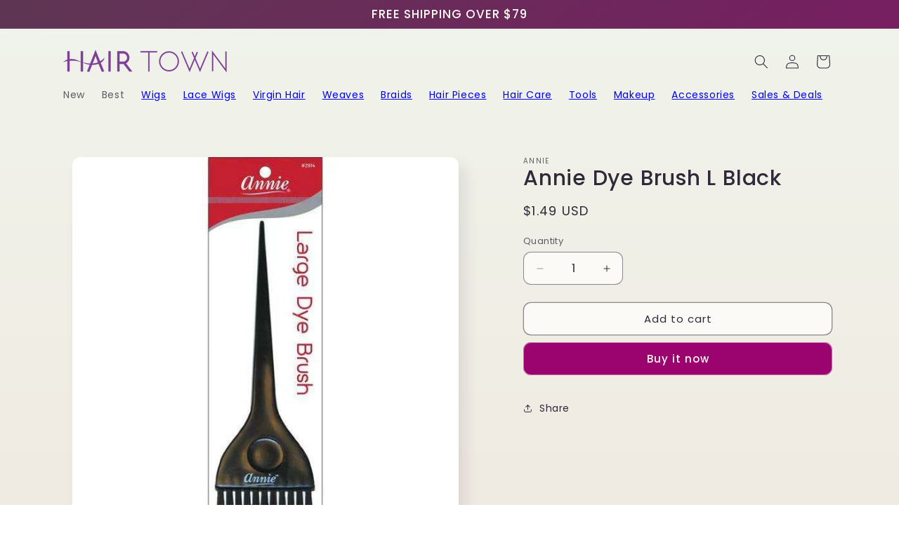

--- FILE ---
content_type: text/html; charset=utf-8
request_url: https://hairtownshop.com/products/annie-dye-brush-l-black
body_size: 40435
content:
<!doctype html>
<html class="no-js" lang="en">
  <head>
    <meta charset="utf-8">
    <meta http-equiv="X-UA-Compatible" content="IE=edge">
    <meta name="viewport" content="width=device-width,initial-scale=1">
    <meta name="theme-color" content="">
    <link rel="canonical" href="https://hairtownshop.com/products/annie-dye-brush-l-black"><link rel="icon" type="image/png" href="//hairtownshop.com/cdn/shop/files/unnamed_1.jpg?crop=center&height=32&v=1713363604&width=32"><link rel="preconnect" href="https://fonts.shopifycdn.com" crossorigin><title>
      Annie Dye Brush L Black
 &ndash; Hair Town</title>

    
      <meta name="description" content="">
    

    

<meta property="og:site_name" content="Hair Town">
<meta property="og:url" content="https://hairtownshop.com/products/annie-dye-brush-l-black">
<meta property="og:title" content="Annie Dye Brush L Black">
<meta property="og:type" content="product">
<meta property="og:description" content="Serving the beauty community for over 15 years! Shop a wide range of hair care products online or visit one of our 5 convenient locations across the region."><meta property="og:image" content="http://hairtownshop.com/cdn/shop/files/annie-dye-brush-l-blackannieannie-international-28641074_1500x_c0e132db-00af-4f8b-aecb-0dc42b0b4419.webp?v=1721340937">
  <meta property="og:image:secure_url" content="https://hairtownshop.com/cdn/shop/files/annie-dye-brush-l-blackannieannie-international-28641074_1500x_c0e132db-00af-4f8b-aecb-0dc42b0b4419.webp?v=1721340937">
  <meta property="og:image:width" content="600">
  <meta property="og:image:height" content="600"><meta property="og:price:amount" content="1.49">
  <meta property="og:price:currency" content="USD"><meta name="twitter:card" content="summary_large_image">
<meta name="twitter:title" content="Annie Dye Brush L Black">
<meta name="twitter:description" content="Serving the beauty community for over 15 years! Shop a wide range of hair care products online or visit one of our 5 convenient locations across the region.">


    <script src="//hairtownshop.com/cdn/shop/t/2/assets/constants.js?v=58251544750838685771709218760" defer="defer"></script>
    <script src="//hairtownshop.com/cdn/shop/t/2/assets/pubsub.js?v=158357773527763999511709218760" defer="defer"></script>
    <script src="//hairtownshop.com/cdn/shop/t/2/assets/global.js?v=106116626045777747121709218760" defer="defer"></script><script src="//hairtownshop.com/cdn/shop/t/2/assets/animations.js?v=88693664871331136111709218759" defer="defer"></script><script>window.performance && window.performance.mark && window.performance.mark('shopify.content_for_header.start');</script><meta name="google-site-verification" content="mumrL3Z5WZnAn8UZD_DqZ4_MitFgzjTNFkrdaU9cAqw">
<meta name="facebook-domain-verification" content="xkfm9ywvokgyvn86693re42sie1fke">
<meta id="shopify-digital-wallet" name="shopify-digital-wallet" content="/68516446460/digital_wallets/dialog">
<meta name="shopify-checkout-api-token" content="6f21a01fc43694f83f9a74d6816c4a80">
<meta id="in-context-paypal-metadata" data-shop-id="68516446460" data-venmo-supported="true" data-environment="production" data-locale="en_US" data-paypal-v4="true" data-currency="USD">
<link rel="alternate" type="application/json+oembed" href="https://hairtownshop.com/products/annie-dye-brush-l-black.oembed">
<script async="async" src="/checkouts/internal/preloads.js?locale=en-US"></script>
<script id="shopify-features" type="application/json">{"accessToken":"6f21a01fc43694f83f9a74d6816c4a80","betas":["rich-media-storefront-analytics"],"domain":"hairtownshop.com","predictiveSearch":true,"shopId":68516446460,"locale":"en"}</script>
<script>var Shopify = Shopify || {};
Shopify.shop = "10a15b-80.myshopify.com";
Shopify.locale = "en";
Shopify.currency = {"active":"USD","rate":"1.0"};
Shopify.country = "US";
Shopify.theme = {"name":"Sense","id":139775738108,"schema_name":"Sense","schema_version":"13.0.1","theme_store_id":1356,"role":"main"};
Shopify.theme.handle = "null";
Shopify.theme.style = {"id":null,"handle":null};
Shopify.cdnHost = "hairtownshop.com/cdn";
Shopify.routes = Shopify.routes || {};
Shopify.routes.root = "/";</script>
<script type="module">!function(o){(o.Shopify=o.Shopify||{}).modules=!0}(window);</script>
<script>!function(o){function n(){var o=[];function n(){o.push(Array.prototype.slice.apply(arguments))}return n.q=o,n}var t=o.Shopify=o.Shopify||{};t.loadFeatures=n(),t.autoloadFeatures=n()}(window);</script>
<script id="shop-js-analytics" type="application/json">{"pageType":"product"}</script>
<script defer="defer" async type="module" src="//hairtownshop.com/cdn/shopifycloud/shop-js/modules/v2/client.init-shop-cart-sync_BT-GjEfc.en.esm.js"></script>
<script defer="defer" async type="module" src="//hairtownshop.com/cdn/shopifycloud/shop-js/modules/v2/chunk.common_D58fp_Oc.esm.js"></script>
<script defer="defer" async type="module" src="//hairtownshop.com/cdn/shopifycloud/shop-js/modules/v2/chunk.modal_xMitdFEc.esm.js"></script>
<script type="module">
  await import("//hairtownshop.com/cdn/shopifycloud/shop-js/modules/v2/client.init-shop-cart-sync_BT-GjEfc.en.esm.js");
await import("//hairtownshop.com/cdn/shopifycloud/shop-js/modules/v2/chunk.common_D58fp_Oc.esm.js");
await import("//hairtownshop.com/cdn/shopifycloud/shop-js/modules/v2/chunk.modal_xMitdFEc.esm.js");

  window.Shopify.SignInWithShop?.initShopCartSync?.({"fedCMEnabled":true,"windoidEnabled":true});

</script>
<script id="__st">var __st={"a":68516446460,"offset":-18000,"reqid":"5849640b-610f-44ce-a3a7-0d13a902ae98-1769139379","pageurl":"hairtownshop.com\/products\/annie-dye-brush-l-black","u":"d44f90b8cc39","p":"product","rtyp":"product","rid":8693462532348};</script>
<script>window.ShopifyPaypalV4VisibilityTracking = true;</script>
<script id="captcha-bootstrap">!function(){'use strict';const t='contact',e='account',n='new_comment',o=[[t,t],['blogs',n],['comments',n],[t,'customer']],c=[[e,'customer_login'],[e,'guest_login'],[e,'recover_customer_password'],[e,'create_customer']],r=t=>t.map((([t,e])=>`form[action*='/${t}']:not([data-nocaptcha='true']) input[name='form_type'][value='${e}']`)).join(','),a=t=>()=>t?[...document.querySelectorAll(t)].map((t=>t.form)):[];function s(){const t=[...o],e=r(t);return a(e)}const i='password',u='form_key',d=['recaptcha-v3-token','g-recaptcha-response','h-captcha-response',i],f=()=>{try{return window.sessionStorage}catch{return}},m='__shopify_v',_=t=>t.elements[u];function p(t,e,n=!1){try{const o=window.sessionStorage,c=JSON.parse(o.getItem(e)),{data:r}=function(t){const{data:e,action:n}=t;return t[m]||n?{data:e,action:n}:{data:t,action:n}}(c);for(const[e,n]of Object.entries(r))t.elements[e]&&(t.elements[e].value=n);n&&o.removeItem(e)}catch(o){console.error('form repopulation failed',{error:o})}}const l='form_type',E='cptcha';function T(t){t.dataset[E]=!0}const w=window,h=w.document,L='Shopify',v='ce_forms',y='captcha';let A=!1;((t,e)=>{const n=(g='f06e6c50-85a8-45c8-87d0-21a2b65856fe',I='https://cdn.shopify.com/shopifycloud/storefront-forms-hcaptcha/ce_storefront_forms_captcha_hcaptcha.v1.5.2.iife.js',D={infoText:'Protected by hCaptcha',privacyText:'Privacy',termsText:'Terms'},(t,e,n)=>{const o=w[L][v],c=o.bindForm;if(c)return c(t,g,e,D).then(n);var r;o.q.push([[t,g,e,D],n]),r=I,A||(h.body.append(Object.assign(h.createElement('script'),{id:'captcha-provider',async:!0,src:r})),A=!0)});var g,I,D;w[L]=w[L]||{},w[L][v]=w[L][v]||{},w[L][v].q=[],w[L][y]=w[L][y]||{},w[L][y].protect=function(t,e){n(t,void 0,e),T(t)},Object.freeze(w[L][y]),function(t,e,n,w,h,L){const[v,y,A,g]=function(t,e,n){const i=e?o:[],u=t?c:[],d=[...i,...u],f=r(d),m=r(i),_=r(d.filter((([t,e])=>n.includes(e))));return[a(f),a(m),a(_),s()]}(w,h,L),I=t=>{const e=t.target;return e instanceof HTMLFormElement?e:e&&e.form},D=t=>v().includes(t);t.addEventListener('submit',(t=>{const e=I(t);if(!e)return;const n=D(e)&&!e.dataset.hcaptchaBound&&!e.dataset.recaptchaBound,o=_(e),c=g().includes(e)&&(!o||!o.value);(n||c)&&t.preventDefault(),c&&!n&&(function(t){try{if(!f())return;!function(t){const e=f();if(!e)return;const n=_(t);if(!n)return;const o=n.value;o&&e.removeItem(o)}(t);const e=Array.from(Array(32),(()=>Math.random().toString(36)[2])).join('');!function(t,e){_(t)||t.append(Object.assign(document.createElement('input'),{type:'hidden',name:u})),t.elements[u].value=e}(t,e),function(t,e){const n=f();if(!n)return;const o=[...t.querySelectorAll(`input[type='${i}']`)].map((({name:t})=>t)),c=[...d,...o],r={};for(const[a,s]of new FormData(t).entries())c.includes(a)||(r[a]=s);n.setItem(e,JSON.stringify({[m]:1,action:t.action,data:r}))}(t,e)}catch(e){console.error('failed to persist form',e)}}(e),e.submit())}));const S=(t,e)=>{t&&!t.dataset[E]&&(n(t,e.some((e=>e===t))),T(t))};for(const o of['focusin','change'])t.addEventListener(o,(t=>{const e=I(t);D(e)&&S(e,y())}));const B=e.get('form_key'),M=e.get(l),P=B&&M;t.addEventListener('DOMContentLoaded',(()=>{const t=y();if(P)for(const e of t)e.elements[l].value===M&&p(e,B);[...new Set([...A(),...v().filter((t=>'true'===t.dataset.shopifyCaptcha))])].forEach((e=>S(e,t)))}))}(h,new URLSearchParams(w.location.search),n,t,e,['guest_login'])})(!0,!0)}();</script>
<script integrity="sha256-4kQ18oKyAcykRKYeNunJcIwy7WH5gtpwJnB7kiuLZ1E=" data-source-attribution="shopify.loadfeatures" defer="defer" src="//hairtownshop.com/cdn/shopifycloud/storefront/assets/storefront/load_feature-a0a9edcb.js" crossorigin="anonymous"></script>
<script data-source-attribution="shopify.dynamic_checkout.dynamic.init">var Shopify=Shopify||{};Shopify.PaymentButton=Shopify.PaymentButton||{isStorefrontPortableWallets:!0,init:function(){window.Shopify.PaymentButton.init=function(){};var t=document.createElement("script");t.src="https://hairtownshop.com/cdn/shopifycloud/portable-wallets/latest/portable-wallets.en.js",t.type="module",document.head.appendChild(t)}};
</script>
<script data-source-attribution="shopify.dynamic_checkout.buyer_consent">
  function portableWalletsHideBuyerConsent(e){var t=document.getElementById("shopify-buyer-consent"),n=document.getElementById("shopify-subscription-policy-button");t&&n&&(t.classList.add("hidden"),t.setAttribute("aria-hidden","true"),n.removeEventListener("click",e))}function portableWalletsShowBuyerConsent(e){var t=document.getElementById("shopify-buyer-consent"),n=document.getElementById("shopify-subscription-policy-button");t&&n&&(t.classList.remove("hidden"),t.removeAttribute("aria-hidden"),n.addEventListener("click",e))}window.Shopify?.PaymentButton&&(window.Shopify.PaymentButton.hideBuyerConsent=portableWalletsHideBuyerConsent,window.Shopify.PaymentButton.showBuyerConsent=portableWalletsShowBuyerConsent);
</script>
<script>
  function portableWalletsCleanup(e){e&&e.src&&console.error("Failed to load portable wallets script "+e.src);var t=document.querySelectorAll("shopify-accelerated-checkout .shopify-payment-button__skeleton, shopify-accelerated-checkout-cart .wallet-cart-button__skeleton"),e=document.getElementById("shopify-buyer-consent");for(let e=0;e<t.length;e++)t[e].remove();e&&e.remove()}function portableWalletsNotLoadedAsModule(e){e instanceof ErrorEvent&&"string"==typeof e.message&&e.message.includes("import.meta")&&"string"==typeof e.filename&&e.filename.includes("portable-wallets")&&(window.removeEventListener("error",portableWalletsNotLoadedAsModule),window.Shopify.PaymentButton.failedToLoad=e,"loading"===document.readyState?document.addEventListener("DOMContentLoaded",window.Shopify.PaymentButton.init):window.Shopify.PaymentButton.init())}window.addEventListener("error",portableWalletsNotLoadedAsModule);
</script>

<script type="module" src="https://hairtownshop.com/cdn/shopifycloud/portable-wallets/latest/portable-wallets.en.js" onError="portableWalletsCleanup(this)" crossorigin="anonymous"></script>
<script nomodule>
  document.addEventListener("DOMContentLoaded", portableWalletsCleanup);
</script>

<link id="shopify-accelerated-checkout-styles" rel="stylesheet" media="screen" href="https://hairtownshop.com/cdn/shopifycloud/portable-wallets/latest/accelerated-checkout-backwards-compat.css" crossorigin="anonymous">
<style id="shopify-accelerated-checkout-cart">
        #shopify-buyer-consent {
  margin-top: 1em;
  display: inline-block;
  width: 100%;
}

#shopify-buyer-consent.hidden {
  display: none;
}

#shopify-subscription-policy-button {
  background: none;
  border: none;
  padding: 0;
  text-decoration: underline;
  font-size: inherit;
  cursor: pointer;
}

#shopify-subscription-policy-button::before {
  box-shadow: none;
}

      </style>
<script id="sections-script" data-sections="header" defer="defer" src="//hairtownshop.com/cdn/shop/t/2/compiled_assets/scripts.js?v=705"></script>
<script>window.performance && window.performance.mark && window.performance.mark('shopify.content_for_header.end');</script>


    <style data-shopify>
      @font-face {
  font-family: Poppins;
  font-weight: 400;
  font-style: normal;
  font-display: swap;
  src: url("//hairtownshop.com/cdn/fonts/poppins/poppins_n4.0ba78fa5af9b0e1a374041b3ceaadf0a43b41362.woff2") format("woff2"),
       url("//hairtownshop.com/cdn/fonts/poppins/poppins_n4.214741a72ff2596839fc9760ee7a770386cf16ca.woff") format("woff");
}

      @font-face {
  font-family: Poppins;
  font-weight: 700;
  font-style: normal;
  font-display: swap;
  src: url("//hairtownshop.com/cdn/fonts/poppins/poppins_n7.56758dcf284489feb014a026f3727f2f20a54626.woff2") format("woff2"),
       url("//hairtownshop.com/cdn/fonts/poppins/poppins_n7.f34f55d9b3d3205d2cd6f64955ff4b36f0cfd8da.woff") format("woff");
}

      @font-face {
  font-family: Poppins;
  font-weight: 400;
  font-style: italic;
  font-display: swap;
  src: url("//hairtownshop.com/cdn/fonts/poppins/poppins_i4.846ad1e22474f856bd6b81ba4585a60799a9f5d2.woff2") format("woff2"),
       url("//hairtownshop.com/cdn/fonts/poppins/poppins_i4.56b43284e8b52fc64c1fd271f289a39e8477e9ec.woff") format("woff");
}

      @font-face {
  font-family: Poppins;
  font-weight: 700;
  font-style: italic;
  font-display: swap;
  src: url("//hairtownshop.com/cdn/fonts/poppins/poppins_i7.42fd71da11e9d101e1e6c7932199f925f9eea42d.woff2") format("woff2"),
       url("//hairtownshop.com/cdn/fonts/poppins/poppins_i7.ec8499dbd7616004e21155106d13837fff4cf556.woff") format("woff");
}

      @font-face {
  font-family: Poppins;
  font-weight: 500;
  font-style: normal;
  font-display: swap;
  src: url("//hairtownshop.com/cdn/fonts/poppins/poppins_n5.ad5b4b72b59a00358afc706450c864c3c8323842.woff2") format("woff2"),
       url("//hairtownshop.com/cdn/fonts/poppins/poppins_n5.33757fdf985af2d24b32fcd84c9a09224d4b2c39.woff") format("woff");
}


      
        :root,
        .color-scheme-1 {
          --color-background: 253,251,247;
        
          --gradient-background: linear-gradient(180deg, rgba(240, 244, 236, 1), rgba(241, 235, 226, 1) 100%);
        

        

        --color-foreground: 46,42,57;
        --color-background-contrast: 228,200,145;
        --color-shadow: 46,42,57;
        --color-button: 155,4,111;
        --color-button-text: 253,251,247;
        --color-secondary-button: 253,251,247;
        --color-secondary-button-text: 46,42,57;
        --color-link: 46,42,57;
        --color-badge-foreground: 46,42,57;
        --color-badge-background: 253,251,247;
        --color-badge-border: 46,42,57;
        --payment-terms-background-color: rgb(253 251 247);
      }
      
        
        .color-scheme-2 {
          --color-background: 237,255,167;
        
          --gradient-background: radial-gradient(rgba(255, 229, 229, 1), rgba(255, 224, 218, 1) 25%, rgba(215, 255, 137, 1) 100%);
        

        

        --color-foreground: 46,42,57;
        --color-background-contrast: 211,255,39;
        --color-shadow: 46,42,57;
        --color-button: 46,42,57;
        --color-button-text: 237,255,167;
        --color-secondary-button: 237,255,167;
        --color-secondary-button-text: 46,42,57;
        --color-link: 46,42,57;
        --color-badge-foreground: 46,42,57;
        --color-badge-background: 237,255,167;
        --color-badge-border: 46,42,57;
        --payment-terms-background-color: rgb(237 255 167);
      }
      
        
        .color-scheme-3 {
          --color-background: 46,42,57;
        
          --gradient-background: #2e2a39;
        

        

        --color-foreground: 253,251,247;
        --color-background-contrast: 58,53,72;
        --color-shadow: 46,42,57;
        --color-button: 253,251,247;
        --color-button-text: 46,42,57;
        --color-secondary-button: 46,42,57;
        --color-secondary-button-text: 253,251,247;
        --color-link: 253,251,247;
        --color-badge-foreground: 253,251,247;
        --color-badge-background: 46,42,57;
        --color-badge-border: 253,251,247;
        --payment-terms-background-color: rgb(46 42 57);
      }
      
        
        .color-scheme-4 {
          --color-background: 155,4,111;
        
          --gradient-background: #9b046f;
        

        

        --color-foreground: 253,251,247;
        --color-background-contrast: 180,5,129;
        --color-shadow: 46,42,57;
        --color-button: 253,251,247;
        --color-button-text: 155,4,111;
        --color-secondary-button: 155,4,111;
        --color-secondary-button-text: 253,251,247;
        --color-link: 253,251,247;
        --color-badge-foreground: 253,251,247;
        --color-badge-background: 155,4,111;
        --color-badge-border: 253,251,247;
        --payment-terms-background-color: rgb(155 4 111);
      }
      
        
        .color-scheme-5 {
          --color-background: 94,54,83;
        
          --gradient-background: linear-gradient(320deg, rgba(134, 16, 106, 1), rgba(94, 54, 83, 1) 100%);
        

        

        --color-foreground: 253,251,247;
        --color-background-contrast: 13,7,11;
        --color-shadow: 46,42,57;
        --color-button: 253,251,247;
        --color-button-text: 94,54,83;
        --color-secondary-button: 94,54,83;
        --color-secondary-button-text: 253,251,247;
        --color-link: 253,251,247;
        --color-badge-foreground: 253,251,247;
        --color-badge-background: 94,54,83;
        --color-badge-border: 253,251,247;
        --payment-terms-background-color: rgb(94 54 83);
      }
      

      body, .color-scheme-1, .color-scheme-2, .color-scheme-3, .color-scheme-4, .color-scheme-5 {
        color: rgba(var(--color-foreground), 0.75);
        background-color: rgb(var(--color-background));
      }

      :root {
        --font-body-family: Poppins, sans-serif;
        --font-body-style: normal;
        --font-body-weight: 400;
        --font-body-weight-bold: 700;

        --font-heading-family: Poppins, sans-serif;
        --font-heading-style: normal;
        --font-heading-weight: 500;

        --font-body-scale: 1.0;
        --font-heading-scale: 1.3;

        --media-padding: px;
        --media-border-opacity: 0.1;
        --media-border-width: 0px;
        --media-radius: 12px;
        --media-shadow-opacity: 0.1;
        --media-shadow-horizontal-offset: 10px;
        --media-shadow-vertical-offset: 12px;
        --media-shadow-blur-radius: 20px;
        --media-shadow-visible: 1;

        --page-width: 120rem;
        --page-width-margin: 0rem;

        --product-card-image-padding: 0.0rem;
        --product-card-corner-radius: 1.2rem;
        --product-card-text-alignment: center;
        --product-card-border-width: 0.0rem;
        --product-card-border-opacity: 0.1;
        --product-card-shadow-opacity: 0.05;
        --product-card-shadow-visible: 1;
        --product-card-shadow-horizontal-offset: 1.0rem;
        --product-card-shadow-vertical-offset: 1.0rem;
        --product-card-shadow-blur-radius: 3.5rem;

        --collection-card-image-padding: 0.0rem;
        --collection-card-corner-radius: 1.2rem;
        --collection-card-text-alignment: center;
        --collection-card-border-width: 0.0rem;
        --collection-card-border-opacity: 0.1;
        --collection-card-shadow-opacity: 0.05;
        --collection-card-shadow-visible: 1;
        --collection-card-shadow-horizontal-offset: 1.0rem;
        --collection-card-shadow-vertical-offset: 1.0rem;
        --collection-card-shadow-blur-radius: 3.5rem;

        --blog-card-image-padding: 0.0rem;
        --blog-card-corner-radius: 1.2rem;
        --blog-card-text-alignment: center;
        --blog-card-border-width: 0.0rem;
        --blog-card-border-opacity: 0.1;
        --blog-card-shadow-opacity: 0.05;
        --blog-card-shadow-visible: 1;
        --blog-card-shadow-horizontal-offset: 1.0rem;
        --blog-card-shadow-vertical-offset: 1.0rem;
        --blog-card-shadow-blur-radius: 3.5rem;

        --badge-corner-radius: 2.0rem;

        --popup-border-width: 1px;
        --popup-border-opacity: 0.1;
        --popup-corner-radius: 22px;
        --popup-shadow-opacity: 0.1;
        --popup-shadow-horizontal-offset: 10px;
        --popup-shadow-vertical-offset: 12px;
        --popup-shadow-blur-radius: 20px;

        --drawer-border-width: 1px;
        --drawer-border-opacity: 0.1;
        --drawer-shadow-opacity: 0.0;
        --drawer-shadow-horizontal-offset: 0px;
        --drawer-shadow-vertical-offset: 4px;
        --drawer-shadow-blur-radius: 5px;

        --spacing-sections-desktop: 36px;
        --spacing-sections-mobile: 25px;

        --grid-desktop-vertical-spacing: 40px;
        --grid-desktop-horizontal-spacing: 40px;
        --grid-mobile-vertical-spacing: 20px;
        --grid-mobile-horizontal-spacing: 20px;

        --text-boxes-border-opacity: 0.1;
        --text-boxes-border-width: 0px;
        --text-boxes-radius: 24px;
        --text-boxes-shadow-opacity: 0.0;
        --text-boxes-shadow-visible: 0;
        --text-boxes-shadow-horizontal-offset: 10px;
        --text-boxes-shadow-vertical-offset: 12px;
        --text-boxes-shadow-blur-radius: 20px;

        --buttons-radius: 10px;
        --buttons-radius-outset: 11px;
        --buttons-border-width: 1px;
        --buttons-border-opacity: 0.55;
        --buttons-shadow-opacity: 0.0;
        --buttons-shadow-visible: 0;
        --buttons-shadow-horizontal-offset: 0px;
        --buttons-shadow-vertical-offset: 4px;
        --buttons-shadow-blur-radius: 5px;
        --buttons-border-offset: 0.3px;

        --inputs-radius: 10px;
        --inputs-border-width: 1px;
        --inputs-border-opacity: 0.55;
        --inputs-shadow-opacity: 0.0;
        --inputs-shadow-horizontal-offset: 0px;
        --inputs-margin-offset: 0px;
        --inputs-shadow-vertical-offset: 4px;
        --inputs-shadow-blur-radius: 5px;
        --inputs-radius-outset: 11px;

        --variant-pills-radius: 10px;
        --variant-pills-border-width: 0px;
        --variant-pills-border-opacity: 0.1;
        --variant-pills-shadow-opacity: 0.0;
        --variant-pills-shadow-horizontal-offset: 0px;
        --variant-pills-shadow-vertical-offset: 4px;
        --variant-pills-shadow-blur-radius: 5px;
      }

      *,
      *::before,
      *::after {
        box-sizing: inherit;
      }

      html {
        box-sizing: border-box;
        font-size: calc(var(--font-body-scale) * 62.5%);
        height: 100%;
      }

      body {
        display: grid;
        grid-template-rows: auto auto 1fr auto;
        grid-template-columns: 100%;
        min-height: 100%;
        margin: 0;
        font-size: 1.5rem;
        letter-spacing: 0.06rem;
        line-height: calc(1 + 0.8 / var(--font-body-scale));
        font-family: var(--font-body-family);
        font-style: var(--font-body-style);
        font-weight: var(--font-body-weight);
      }

      @media screen and (min-width: 750px) {
        body {
          font-size: 1.6rem;
        }
      }
    </style>

    <link href="//hairtownshop.com/cdn/shop/t/2/assets/base.css?v=184353346409980280841713563500" rel="stylesheet" type="text/css" media="all" />
<link rel="preload" as="font" href="//hairtownshop.com/cdn/fonts/poppins/poppins_n4.0ba78fa5af9b0e1a374041b3ceaadf0a43b41362.woff2" type="font/woff2" crossorigin><link rel="preload" as="font" href="//hairtownshop.com/cdn/fonts/poppins/poppins_n5.ad5b4b72b59a00358afc706450c864c3c8323842.woff2" type="font/woff2" crossorigin><link
        rel="stylesheet"
        href="//hairtownshop.com/cdn/shop/t/2/assets/component-predictive-search.css?v=118923337488134913561709218760"
        media="print"
        onload="this.media='all'"
      ><script>
      document.documentElement.className = document.documentElement.className.replace('no-js', 'js');
      if (Shopify.designMode) {
        document.documentElement.classList.add('shopify-design-mode');
      }
    </script>
  <link href="https://monorail-edge.shopifysvc.com" rel="dns-prefetch">
<script>(function(){if ("sendBeacon" in navigator && "performance" in window) {try {var session_token_from_headers = performance.getEntriesByType('navigation')[0].serverTiming.find(x => x.name == '_s').description;} catch {var session_token_from_headers = undefined;}var session_cookie_matches = document.cookie.match(/_shopify_s=([^;]*)/);var session_token_from_cookie = session_cookie_matches && session_cookie_matches.length === 2 ? session_cookie_matches[1] : "";var session_token = session_token_from_headers || session_token_from_cookie || "";function handle_abandonment_event(e) {var entries = performance.getEntries().filter(function(entry) {return /monorail-edge.shopifysvc.com/.test(entry.name);});if (!window.abandonment_tracked && entries.length === 0) {window.abandonment_tracked = true;var currentMs = Date.now();var navigation_start = performance.timing.navigationStart;var payload = {shop_id: 68516446460,url: window.location.href,navigation_start,duration: currentMs - navigation_start,session_token,page_type: "product"};window.navigator.sendBeacon("https://monorail-edge.shopifysvc.com/v1/produce", JSON.stringify({schema_id: "online_store_buyer_site_abandonment/1.1",payload: payload,metadata: {event_created_at_ms: currentMs,event_sent_at_ms: currentMs}}));}}window.addEventListener('pagehide', handle_abandonment_event);}}());</script>
<script id="web-pixels-manager-setup">(function e(e,d,r,n,o){if(void 0===o&&(o={}),!Boolean(null===(a=null===(i=window.Shopify)||void 0===i?void 0:i.analytics)||void 0===a?void 0:a.replayQueue)){var i,a;window.Shopify=window.Shopify||{};var t=window.Shopify;t.analytics=t.analytics||{};var s=t.analytics;s.replayQueue=[],s.publish=function(e,d,r){return s.replayQueue.push([e,d,r]),!0};try{self.performance.mark("wpm:start")}catch(e){}var l=function(){var e={modern:/Edge?\/(1{2}[4-9]|1[2-9]\d|[2-9]\d{2}|\d{4,})\.\d+(\.\d+|)|Firefox\/(1{2}[4-9]|1[2-9]\d|[2-9]\d{2}|\d{4,})\.\d+(\.\d+|)|Chrom(ium|e)\/(9{2}|\d{3,})\.\d+(\.\d+|)|(Maci|X1{2}).+ Version\/(15\.\d+|(1[6-9]|[2-9]\d|\d{3,})\.\d+)([,.]\d+|)( \(\w+\)|)( Mobile\/\w+|) Safari\/|Chrome.+OPR\/(9{2}|\d{3,})\.\d+\.\d+|(CPU[ +]OS|iPhone[ +]OS|CPU[ +]iPhone|CPU IPhone OS|CPU iPad OS)[ +]+(15[._]\d+|(1[6-9]|[2-9]\d|\d{3,})[._]\d+)([._]\d+|)|Android:?[ /-](13[3-9]|1[4-9]\d|[2-9]\d{2}|\d{4,})(\.\d+|)(\.\d+|)|Android.+Firefox\/(13[5-9]|1[4-9]\d|[2-9]\d{2}|\d{4,})\.\d+(\.\d+|)|Android.+Chrom(ium|e)\/(13[3-9]|1[4-9]\d|[2-9]\d{2}|\d{4,})\.\d+(\.\d+|)|SamsungBrowser\/([2-9]\d|\d{3,})\.\d+/,legacy:/Edge?\/(1[6-9]|[2-9]\d|\d{3,})\.\d+(\.\d+|)|Firefox\/(5[4-9]|[6-9]\d|\d{3,})\.\d+(\.\d+|)|Chrom(ium|e)\/(5[1-9]|[6-9]\d|\d{3,})\.\d+(\.\d+|)([\d.]+$|.*Safari\/(?![\d.]+ Edge\/[\d.]+$))|(Maci|X1{2}).+ Version\/(10\.\d+|(1[1-9]|[2-9]\d|\d{3,})\.\d+)([,.]\d+|)( \(\w+\)|)( Mobile\/\w+|) Safari\/|Chrome.+OPR\/(3[89]|[4-9]\d|\d{3,})\.\d+\.\d+|(CPU[ +]OS|iPhone[ +]OS|CPU[ +]iPhone|CPU IPhone OS|CPU iPad OS)[ +]+(10[._]\d+|(1[1-9]|[2-9]\d|\d{3,})[._]\d+)([._]\d+|)|Android:?[ /-](13[3-9]|1[4-9]\d|[2-9]\d{2}|\d{4,})(\.\d+|)(\.\d+|)|Mobile Safari.+OPR\/([89]\d|\d{3,})\.\d+\.\d+|Android.+Firefox\/(13[5-9]|1[4-9]\d|[2-9]\d{2}|\d{4,})\.\d+(\.\d+|)|Android.+Chrom(ium|e)\/(13[3-9]|1[4-9]\d|[2-9]\d{2}|\d{4,})\.\d+(\.\d+|)|Android.+(UC? ?Browser|UCWEB|U3)[ /]?(15\.([5-9]|\d{2,})|(1[6-9]|[2-9]\d|\d{3,})\.\d+)\.\d+|SamsungBrowser\/(5\.\d+|([6-9]|\d{2,})\.\d+)|Android.+MQ{2}Browser\/(14(\.(9|\d{2,})|)|(1[5-9]|[2-9]\d|\d{3,})(\.\d+|))(\.\d+|)|K[Aa][Ii]OS\/(3\.\d+|([4-9]|\d{2,})\.\d+)(\.\d+|)/},d=e.modern,r=e.legacy,n=navigator.userAgent;return n.match(d)?"modern":n.match(r)?"legacy":"unknown"}(),u="modern"===l?"modern":"legacy",c=(null!=n?n:{modern:"",legacy:""})[u],f=function(e){return[e.baseUrl,"/wpm","/b",e.hashVersion,"modern"===e.buildTarget?"m":"l",".js"].join("")}({baseUrl:d,hashVersion:r,buildTarget:u}),m=function(e){var d=e.version,r=e.bundleTarget,n=e.surface,o=e.pageUrl,i=e.monorailEndpoint;return{emit:function(e){var a=e.status,t=e.errorMsg,s=(new Date).getTime(),l=JSON.stringify({metadata:{event_sent_at_ms:s},events:[{schema_id:"web_pixels_manager_load/3.1",payload:{version:d,bundle_target:r,page_url:o,status:a,surface:n,error_msg:t},metadata:{event_created_at_ms:s}}]});if(!i)return console&&console.warn&&console.warn("[Web Pixels Manager] No Monorail endpoint provided, skipping logging."),!1;try{return self.navigator.sendBeacon.bind(self.navigator)(i,l)}catch(e){}var u=new XMLHttpRequest;try{return u.open("POST",i,!0),u.setRequestHeader("Content-Type","text/plain"),u.send(l),!0}catch(e){return console&&console.warn&&console.warn("[Web Pixels Manager] Got an unhandled error while logging to Monorail."),!1}}}}({version:r,bundleTarget:l,surface:e.surface,pageUrl:self.location.href,monorailEndpoint:e.monorailEndpoint});try{o.browserTarget=l,function(e){var d=e.src,r=e.async,n=void 0===r||r,o=e.onload,i=e.onerror,a=e.sri,t=e.scriptDataAttributes,s=void 0===t?{}:t,l=document.createElement("script"),u=document.querySelector("head"),c=document.querySelector("body");if(l.async=n,l.src=d,a&&(l.integrity=a,l.crossOrigin="anonymous"),s)for(var f in s)if(Object.prototype.hasOwnProperty.call(s,f))try{l.dataset[f]=s[f]}catch(e){}if(o&&l.addEventListener("load",o),i&&l.addEventListener("error",i),u)u.appendChild(l);else{if(!c)throw new Error("Did not find a head or body element to append the script");c.appendChild(l)}}({src:f,async:!0,onload:function(){if(!function(){var e,d;return Boolean(null===(d=null===(e=window.Shopify)||void 0===e?void 0:e.analytics)||void 0===d?void 0:d.initialized)}()){var d=window.webPixelsManager.init(e)||void 0;if(d){var r=window.Shopify.analytics;r.replayQueue.forEach((function(e){var r=e[0],n=e[1],o=e[2];d.publishCustomEvent(r,n,o)})),r.replayQueue=[],r.publish=d.publishCustomEvent,r.visitor=d.visitor,r.initialized=!0}}},onerror:function(){return m.emit({status:"failed",errorMsg:"".concat(f," has failed to load")})},sri:function(e){var d=/^sha384-[A-Za-z0-9+/=]+$/;return"string"==typeof e&&d.test(e)}(c)?c:"",scriptDataAttributes:o}),m.emit({status:"loading"})}catch(e){m.emit({status:"failed",errorMsg:(null==e?void 0:e.message)||"Unknown error"})}}})({shopId: 68516446460,storefrontBaseUrl: "https://hairtownshop.com",extensionsBaseUrl: "https://extensions.shopifycdn.com/cdn/shopifycloud/web-pixels-manager",monorailEndpoint: "https://monorail-edge.shopifysvc.com/unstable/produce_batch",surface: "storefront-renderer",enabledBetaFlags: ["2dca8a86"],webPixelsConfigList: [{"id":"474054908","configuration":"{\"config\":\"{\\\"pixel_id\\\":\\\"G-7V90PMR6R9\\\",\\\"target_country\\\":\\\"US\\\",\\\"gtag_events\\\":[{\\\"type\\\":\\\"begin_checkout\\\",\\\"action_label\\\":\\\"G-7V90PMR6R9\\\"},{\\\"type\\\":\\\"search\\\",\\\"action_label\\\":\\\"G-7V90PMR6R9\\\"},{\\\"type\\\":\\\"view_item\\\",\\\"action_label\\\":[\\\"G-7V90PMR6R9\\\",\\\"MC-2D3HXC2MZH\\\"]},{\\\"type\\\":\\\"purchase\\\",\\\"action_label\\\":[\\\"G-7V90PMR6R9\\\",\\\"MC-2D3HXC2MZH\\\"]},{\\\"type\\\":\\\"page_view\\\",\\\"action_label\\\":[\\\"G-7V90PMR6R9\\\",\\\"MC-2D3HXC2MZH\\\"]},{\\\"type\\\":\\\"add_payment_info\\\",\\\"action_label\\\":\\\"G-7V90PMR6R9\\\"},{\\\"type\\\":\\\"add_to_cart\\\",\\\"action_label\\\":\\\"G-7V90PMR6R9\\\"}],\\\"enable_monitoring_mode\\\":false}\"}","eventPayloadVersion":"v1","runtimeContext":"OPEN","scriptVersion":"b2a88bafab3e21179ed38636efcd8a93","type":"APP","apiClientId":1780363,"privacyPurposes":[],"dataSharingAdjustments":{"protectedCustomerApprovalScopes":["read_customer_address","read_customer_email","read_customer_name","read_customer_personal_data","read_customer_phone"]}},{"id":"189563132","configuration":"{\"pixel_id\":\"1933137453770797\",\"pixel_type\":\"facebook_pixel\",\"metaapp_system_user_token\":\"-\"}","eventPayloadVersion":"v1","runtimeContext":"OPEN","scriptVersion":"ca16bc87fe92b6042fbaa3acc2fbdaa6","type":"APP","apiClientId":2329312,"privacyPurposes":["ANALYTICS","MARKETING","SALE_OF_DATA"],"dataSharingAdjustments":{"protectedCustomerApprovalScopes":["read_customer_address","read_customer_email","read_customer_name","read_customer_personal_data","read_customer_phone"]}},{"id":"shopify-app-pixel","configuration":"{}","eventPayloadVersion":"v1","runtimeContext":"STRICT","scriptVersion":"0450","apiClientId":"shopify-pixel","type":"APP","privacyPurposes":["ANALYTICS","MARKETING"]},{"id":"shopify-custom-pixel","eventPayloadVersion":"v1","runtimeContext":"LAX","scriptVersion":"0450","apiClientId":"shopify-pixel","type":"CUSTOM","privacyPurposes":["ANALYTICS","MARKETING"]}],isMerchantRequest: false,initData: {"shop":{"name":"Hair Town","paymentSettings":{"currencyCode":"USD"},"myshopifyDomain":"10a15b-80.myshopify.com","countryCode":"US","storefrontUrl":"https:\/\/hairtownshop.com"},"customer":null,"cart":null,"checkout":null,"productVariants":[{"price":{"amount":1.49,"currencyCode":"USD"},"product":{"title":"Annie Dye Brush L Black","vendor":"ANNIE","id":"8693462532348","untranslatedTitle":"Annie Dye Brush L Black","url":"\/products\/annie-dye-brush-l-black","type":""},"id":"46181406408956","image":{"src":"\/\/hairtownshop.com\/cdn\/shop\/files\/annie-dye-brush-l-blackannieannie-international-28641074_1500x_c0e132db-00af-4f8b-aecb-0dc42b0b4419.webp?v=1721340937"},"sku":null,"title":"Default Title","untranslatedTitle":"Default Title"}],"purchasingCompany":null},},"https://hairtownshop.com/cdn","fcfee988w5aeb613cpc8e4bc33m6693e112",{"modern":"","legacy":""},{"shopId":"68516446460","storefrontBaseUrl":"https:\/\/hairtownshop.com","extensionBaseUrl":"https:\/\/extensions.shopifycdn.com\/cdn\/shopifycloud\/web-pixels-manager","surface":"storefront-renderer","enabledBetaFlags":"[\"2dca8a86\"]","isMerchantRequest":"false","hashVersion":"fcfee988w5aeb613cpc8e4bc33m6693e112","publish":"custom","events":"[[\"page_viewed\",{}],[\"product_viewed\",{\"productVariant\":{\"price\":{\"amount\":1.49,\"currencyCode\":\"USD\"},\"product\":{\"title\":\"Annie Dye Brush L Black\",\"vendor\":\"ANNIE\",\"id\":\"8693462532348\",\"untranslatedTitle\":\"Annie Dye Brush L Black\",\"url\":\"\/products\/annie-dye-brush-l-black\",\"type\":\"\"},\"id\":\"46181406408956\",\"image\":{\"src\":\"\/\/hairtownshop.com\/cdn\/shop\/files\/annie-dye-brush-l-blackannieannie-international-28641074_1500x_c0e132db-00af-4f8b-aecb-0dc42b0b4419.webp?v=1721340937\"},\"sku\":null,\"title\":\"Default Title\",\"untranslatedTitle\":\"Default Title\"}}]]"});</script><script>
  window.ShopifyAnalytics = window.ShopifyAnalytics || {};
  window.ShopifyAnalytics.meta = window.ShopifyAnalytics.meta || {};
  window.ShopifyAnalytics.meta.currency = 'USD';
  var meta = {"product":{"id":8693462532348,"gid":"gid:\/\/shopify\/Product\/8693462532348","vendor":"ANNIE","type":"","handle":"annie-dye-brush-l-black","variants":[{"id":46181406408956,"price":149,"name":"Annie Dye Brush L Black","public_title":null,"sku":null}],"remote":false},"page":{"pageType":"product","resourceType":"product","resourceId":8693462532348,"requestId":"5849640b-610f-44ce-a3a7-0d13a902ae98-1769139379"}};
  for (var attr in meta) {
    window.ShopifyAnalytics.meta[attr] = meta[attr];
  }
</script>
<script class="analytics">
  (function () {
    var customDocumentWrite = function(content) {
      var jquery = null;

      if (window.jQuery) {
        jquery = window.jQuery;
      } else if (window.Checkout && window.Checkout.$) {
        jquery = window.Checkout.$;
      }

      if (jquery) {
        jquery('body').append(content);
      }
    };

    var hasLoggedConversion = function(token) {
      if (token) {
        return document.cookie.indexOf('loggedConversion=' + token) !== -1;
      }
      return false;
    }

    var setCookieIfConversion = function(token) {
      if (token) {
        var twoMonthsFromNow = new Date(Date.now());
        twoMonthsFromNow.setMonth(twoMonthsFromNow.getMonth() + 2);

        document.cookie = 'loggedConversion=' + token + '; expires=' + twoMonthsFromNow;
      }
    }

    var trekkie = window.ShopifyAnalytics.lib = window.trekkie = window.trekkie || [];
    if (trekkie.integrations) {
      return;
    }
    trekkie.methods = [
      'identify',
      'page',
      'ready',
      'track',
      'trackForm',
      'trackLink'
    ];
    trekkie.factory = function(method) {
      return function() {
        var args = Array.prototype.slice.call(arguments);
        args.unshift(method);
        trekkie.push(args);
        return trekkie;
      };
    };
    for (var i = 0; i < trekkie.methods.length; i++) {
      var key = trekkie.methods[i];
      trekkie[key] = trekkie.factory(key);
    }
    trekkie.load = function(config) {
      trekkie.config = config || {};
      trekkie.config.initialDocumentCookie = document.cookie;
      var first = document.getElementsByTagName('script')[0];
      var script = document.createElement('script');
      script.type = 'text/javascript';
      script.onerror = function(e) {
        var scriptFallback = document.createElement('script');
        scriptFallback.type = 'text/javascript';
        scriptFallback.onerror = function(error) {
                var Monorail = {
      produce: function produce(monorailDomain, schemaId, payload) {
        var currentMs = new Date().getTime();
        var event = {
          schema_id: schemaId,
          payload: payload,
          metadata: {
            event_created_at_ms: currentMs,
            event_sent_at_ms: currentMs
          }
        };
        return Monorail.sendRequest("https://" + monorailDomain + "/v1/produce", JSON.stringify(event));
      },
      sendRequest: function sendRequest(endpointUrl, payload) {
        // Try the sendBeacon API
        if (window && window.navigator && typeof window.navigator.sendBeacon === 'function' && typeof window.Blob === 'function' && !Monorail.isIos12()) {
          var blobData = new window.Blob([payload], {
            type: 'text/plain'
          });

          if (window.navigator.sendBeacon(endpointUrl, blobData)) {
            return true;
          } // sendBeacon was not successful

        } // XHR beacon

        var xhr = new XMLHttpRequest();

        try {
          xhr.open('POST', endpointUrl);
          xhr.setRequestHeader('Content-Type', 'text/plain');
          xhr.send(payload);
        } catch (e) {
          console.log(e);
        }

        return false;
      },
      isIos12: function isIos12() {
        return window.navigator.userAgent.lastIndexOf('iPhone; CPU iPhone OS 12_') !== -1 || window.navigator.userAgent.lastIndexOf('iPad; CPU OS 12_') !== -1;
      }
    };
    Monorail.produce('monorail-edge.shopifysvc.com',
      'trekkie_storefront_load_errors/1.1',
      {shop_id: 68516446460,
      theme_id: 139775738108,
      app_name: "storefront",
      context_url: window.location.href,
      source_url: "//hairtownshop.com/cdn/s/trekkie.storefront.8d95595f799fbf7e1d32231b9a28fd43b70c67d3.min.js"});

        };
        scriptFallback.async = true;
        scriptFallback.src = '//hairtownshop.com/cdn/s/trekkie.storefront.8d95595f799fbf7e1d32231b9a28fd43b70c67d3.min.js';
        first.parentNode.insertBefore(scriptFallback, first);
      };
      script.async = true;
      script.src = '//hairtownshop.com/cdn/s/trekkie.storefront.8d95595f799fbf7e1d32231b9a28fd43b70c67d3.min.js';
      first.parentNode.insertBefore(script, first);
    };
    trekkie.load(
      {"Trekkie":{"appName":"storefront","development":false,"defaultAttributes":{"shopId":68516446460,"isMerchantRequest":null,"themeId":139775738108,"themeCityHash":"2816905712955189064","contentLanguage":"en","currency":"USD","eventMetadataId":"4e61bdf7-65d1-4d54-8ca0-48155a5cbf66"},"isServerSideCookieWritingEnabled":true,"monorailRegion":"shop_domain","enabledBetaFlags":["65f19447"]},"Session Attribution":{},"S2S":{"facebookCapiEnabled":true,"source":"trekkie-storefront-renderer","apiClientId":580111}}
    );

    var loaded = false;
    trekkie.ready(function() {
      if (loaded) return;
      loaded = true;

      window.ShopifyAnalytics.lib = window.trekkie;

      var originalDocumentWrite = document.write;
      document.write = customDocumentWrite;
      try { window.ShopifyAnalytics.merchantGoogleAnalytics.call(this); } catch(error) {};
      document.write = originalDocumentWrite;

      window.ShopifyAnalytics.lib.page(null,{"pageType":"product","resourceType":"product","resourceId":8693462532348,"requestId":"5849640b-610f-44ce-a3a7-0d13a902ae98-1769139379","shopifyEmitted":true});

      var match = window.location.pathname.match(/checkouts\/(.+)\/(thank_you|post_purchase)/)
      var token = match? match[1]: undefined;
      if (!hasLoggedConversion(token)) {
        setCookieIfConversion(token);
        window.ShopifyAnalytics.lib.track("Viewed Product",{"currency":"USD","variantId":46181406408956,"productId":8693462532348,"productGid":"gid:\/\/shopify\/Product\/8693462532348","name":"Annie Dye Brush L Black","price":"1.49","sku":null,"brand":"ANNIE","variant":null,"category":"","nonInteraction":true,"remote":false},undefined,undefined,{"shopifyEmitted":true});
      window.ShopifyAnalytics.lib.track("monorail:\/\/trekkie_storefront_viewed_product\/1.1",{"currency":"USD","variantId":46181406408956,"productId":8693462532348,"productGid":"gid:\/\/shopify\/Product\/8693462532348","name":"Annie Dye Brush L Black","price":"1.49","sku":null,"brand":"ANNIE","variant":null,"category":"","nonInteraction":true,"remote":false,"referer":"https:\/\/hairtownshop.com\/products\/annie-dye-brush-l-black"});
      }
    });


        var eventsListenerScript = document.createElement('script');
        eventsListenerScript.async = true;
        eventsListenerScript.src = "//hairtownshop.com/cdn/shopifycloud/storefront/assets/shop_events_listener-3da45d37.js";
        document.getElementsByTagName('head')[0].appendChild(eventsListenerScript);

})();</script>
<script
  defer
  src="https://hairtownshop.com/cdn/shopifycloud/perf-kit/shopify-perf-kit-3.0.4.min.js"
  data-application="storefront-renderer"
  data-shop-id="68516446460"
  data-render-region="gcp-us-central1"
  data-page-type="product"
  data-theme-instance-id="139775738108"
  data-theme-name="Sense"
  data-theme-version="13.0.1"
  data-monorail-region="shop_domain"
  data-resource-timing-sampling-rate="10"
  data-shs="true"
  data-shs-beacon="true"
  data-shs-export-with-fetch="true"
  data-shs-logs-sample-rate="1"
  data-shs-beacon-endpoint="https://hairtownshop.com/api/collect"
></script>
</head>

  <body class="gradient">
    <a class="skip-to-content-link button visually-hidden" href="#MainContent">
      Skip to content
    </a><!-- BEGIN sections: header-group -->
<div id="shopify-section-sections--17376717373692__announcement_bar_GHDEUm" class="shopify-section shopify-section-group-header-group announcement-bar-section"><link href="//hairtownshop.com/cdn/shop/t/2/assets/component-slideshow.css?v=107725913939919748051709218760" rel="stylesheet" type="text/css" media="all" />
<link href="//hairtownshop.com/cdn/shop/t/2/assets/component-slider.css?v=142503135496229589681709218760" rel="stylesheet" type="text/css" media="all" />

  <link href="//hairtownshop.com/cdn/shop/t/2/assets/component-list-social.css?v=35792976012981934991709218760" rel="stylesheet" type="text/css" media="all" />


<div
  class="utility-bar color-scheme-5 gradient utility-bar--bottom-border"
  
>
  <div class="page-width utility-bar__grid"><div
        class="announcement-bar"
        role="region"
        aria-label="Announcement"
        
      ><p class="announcement-bar__message h5">
            <span>FREE SHIPPING OVER $79</span></p></div><div class="localization-wrapper">
</div>
  </div>
</div>


</div><div id="shopify-section-sections--17376717373692__header" class="shopify-section shopify-section-group-header-group section-header"><link rel="stylesheet" href="//hairtownshop.com/cdn/shop/t/2/assets/component-list-menu.css?v=151968516119678728991709218760" media="print" onload="this.media='all'">
<link rel="stylesheet" href="//hairtownshop.com/cdn/shop/t/2/assets/component-search.css?v=165164710990765432851709218760" media="print" onload="this.media='all'">
<link rel="stylesheet" href="//hairtownshop.com/cdn/shop/t/2/assets/component-menu-drawer.css?v=85170387104997277661709218760" media="print" onload="this.media='all'">
<link rel="stylesheet" href="//hairtownshop.com/cdn/shop/t/2/assets/component-cart-notification.css?v=54116361853792938221709218760" media="print" onload="this.media='all'">
<link rel="stylesheet" href="//hairtownshop.com/cdn/shop/t/2/assets/component-cart-items.css?v=136978088507021421401709218760" media="print" onload="this.media='all'"><link rel="stylesheet" href="//hairtownshop.com/cdn/shop/t/2/assets/component-price.css?v=70172745017360139101709218760" media="print" onload="this.media='all'"><link rel="stylesheet" href="//hairtownshop.com/cdn/shop/t/2/assets/component-mega-menu.css?v=102139019418269305261709332291" media="print" onload="this.media='all'">
  <noscript><link href="//hairtownshop.com/cdn/shop/t/2/assets/component-mega-menu.css?v=102139019418269305261709332291" rel="stylesheet" type="text/css" media="all" /></noscript><noscript><link href="//hairtownshop.com/cdn/shop/t/2/assets/component-list-menu.css?v=151968516119678728991709218760" rel="stylesheet" type="text/css" media="all" /></noscript>
<noscript><link href="//hairtownshop.com/cdn/shop/t/2/assets/component-search.css?v=165164710990765432851709218760" rel="stylesheet" type="text/css" media="all" /></noscript>
<noscript><link href="//hairtownshop.com/cdn/shop/t/2/assets/component-menu-drawer.css?v=85170387104997277661709218760" rel="stylesheet" type="text/css" media="all" /></noscript>
<noscript><link href="//hairtownshop.com/cdn/shop/t/2/assets/component-cart-notification.css?v=54116361853792938221709218760" rel="stylesheet" type="text/css" media="all" /></noscript>
<noscript><link href="//hairtownshop.com/cdn/shop/t/2/assets/component-cart-items.css?v=136978088507021421401709218760" rel="stylesheet" type="text/css" media="all" /></noscript>

<style>
  header-drawer {
    justify-self: start;
    margin-left: -1.2rem;
  }@media screen and (min-width: 990px) {
      header-drawer {
        display: none;
      }
    }.menu-drawer-container {
    display: flex;
  }

  .list-menu {
    list-style: none;
    padding: 0;
    margin: 0;
  }

  .list-menu--inline {
    display: inline-flex;
    flex-wrap: wrap;
  }

  summary.list-menu__item {
    padding-right: 2.7rem;
  }

  .list-menu__item {
    display: flex;
    align-items: center;
    line-height: calc(1 + 0.3 / var(--font-body-scale));
  }

  .list-menu__item--link {
    text-decoration: none;
    padding-bottom: 1rem;
    padding-top: 1rem;
    line-height: calc(1 + 0.8 / var(--font-body-scale));
  }

  @media screen and (min-width: 750px) {
    .list-menu__item--link {
      padding-bottom: 0.5rem;
      padding-top: 0.5rem;
    }
  }
</style><style data-shopify>.header {
    padding: 10px 3rem 10px 3rem;
  }

  .section-header {
    position: sticky; /* This is for fixing a Safari z-index issue. PR #2147 */
    margin-bottom: 18px;
  }

  @media screen and (min-width: 750px) {
    .section-header {
      margin-bottom: 24px;
    }
  }

  @media screen and (min-width: 990px) {
    .header {
      padding-top: 20px;
      padding-bottom: 20px;
    }
  }</style><script src="//hairtownshop.com/cdn/shop/t/2/assets/details-disclosure.js?v=13653116266235556501709218760" defer="defer"></script>
<script src="//hairtownshop.com/cdn/shop/t/2/assets/details-modal.js?v=25581673532751508451709218760" defer="defer"></script>
<script src="//hairtownshop.com/cdn/shop/t/2/assets/cart-notification.js?v=133508293167896966491709218759" defer="defer"></script>
<script src="//hairtownshop.com/cdn/shop/t/2/assets/search-form.js?v=133129549252120666541709218760" defer="defer"></script><svg xmlns="http://www.w3.org/2000/svg" class="hidden">
  <symbol id="icon-search" viewbox="0 0 18 19" fill="none">
    <path fill-rule="evenodd" clip-rule="evenodd" d="M11.03 11.68A5.784 5.784 0 112.85 3.5a5.784 5.784 0 018.18 8.18zm.26 1.12a6.78 6.78 0 11.72-.7l5.4 5.4a.5.5 0 11-.71.7l-5.41-5.4z" fill="currentColor"/>
  </symbol>

  <symbol id="icon-reset" class="icon icon-close"  fill="none" viewBox="0 0 18 18" stroke="currentColor">
    <circle r="8.5" cy="9" cx="9" stroke-opacity="0.2"/>
    <path d="M6.82972 6.82915L1.17193 1.17097" stroke-linecap="round" stroke-linejoin="round" transform="translate(5 5)"/>
    <path d="M1.22896 6.88502L6.77288 1.11523" stroke-linecap="round" stroke-linejoin="round" transform="translate(5 5)"/>
  </symbol>

  <symbol id="icon-close" class="icon icon-close" fill="none" viewBox="0 0 18 17">
    <path d="M.865 15.978a.5.5 0 00.707.707l7.433-7.431 7.579 7.282a.501.501 0 00.846-.37.5.5 0 00-.153-.351L9.712 8.546l7.417-7.416a.5.5 0 10-.707-.708L8.991 7.853 1.413.573a.5.5 0 10-.693.72l7.563 7.268-7.418 7.417z" fill="currentColor">
  </symbol>
</svg><sticky-header data-sticky-type="on-scroll-up" class="header-wrapper color-scheme-1 gradient"><header class="header header--top-left header--mobile-center page-width header--has-menu header--has-social header--has-account">

<header-drawer data-breakpoint="tablet">
  <details id="Details-menu-drawer-container" class="menu-drawer-container">
    <summary
      class="header__icon header__icon--menu header__icon--summary link focus-inset"
      aria-label="Menu"
    >
      <span>
        <svg
  xmlns="http://www.w3.org/2000/svg"
  aria-hidden="true"
  focusable="false"
  class="icon icon-hamburger"
  fill="none"
  viewBox="0 0 18 16"
>
  <path d="M1 .5a.5.5 0 100 1h15.71a.5.5 0 000-1H1zM.5 8a.5.5 0 01.5-.5h15.71a.5.5 0 010 1H1A.5.5 0 01.5 8zm0 7a.5.5 0 01.5-.5h15.71a.5.5 0 010 1H1a.5.5 0 01-.5-.5z" fill="currentColor">
</svg>

        <svg
  xmlns="http://www.w3.org/2000/svg"
  aria-hidden="true"
  focusable="false"
  class="icon icon-close"
  fill="none"
  viewBox="0 0 18 17"
>
  <path d="M.865 15.978a.5.5 0 00.707.707l7.433-7.431 7.579 7.282a.501.501 0 00.846-.37.5.5 0 00-.153-.351L9.712 8.546l7.417-7.416a.5.5 0 10-.707-.708L8.991 7.853 1.413.573a.5.5 0 10-.693.72l7.563 7.268-7.418 7.417z" fill="currentColor">
</svg>

      </span>
    </summary>
    <div id="menu-drawer" class="gradient menu-drawer motion-reduce color-scheme-1">
      <div class="menu-drawer__inner-container">
        <div class="menu-drawer__navigation-container">
          <nav class="menu-drawer__navigation">
            <ul class="menu-drawer__menu has-submenu list-menu" role="list"><li><a
                      id="HeaderDrawer-new"
                      href="/collections/new"
                      class="menu-drawer__menu-item list-menu__item link link--text focus-inset"
                      
                    >
                      New
                    </a></li><li><a
                      id="HeaderDrawer-best"
                      href="/collections/best"
                      class="menu-drawer__menu-item list-menu__item link link--text focus-inset"
                      
                    >
                      Best
                    </a></li><li><details id="Details-menu-drawer-menu-item-3">
                      <summary
                        id="HeaderDrawer-wigs"
                        class="menu-drawer__menu-item list-menu__item link link--text focus-inset"
                      >
                        Wigs
                        <svg
  viewBox="0 0 14 10"
  fill="none"
  aria-hidden="true"
  focusable="false"
  class="icon icon-arrow"
  xmlns="http://www.w3.org/2000/svg"
>
  <path fill-rule="evenodd" clip-rule="evenodd" d="M8.537.808a.5.5 0 01.817-.162l4 4a.5.5 0 010 .708l-4 4a.5.5 0 11-.708-.708L11.793 5.5H1a.5.5 0 010-1h10.793L8.646 1.354a.5.5 0 01-.109-.546z" fill="currentColor">
</svg>

                        <svg aria-hidden="true" focusable="false" class="icon icon-caret" viewBox="0 0 10 6">
  <path fill-rule="evenodd" clip-rule="evenodd" d="M9.354.646a.5.5 0 00-.708 0L5 4.293 1.354.646a.5.5 0 00-.708.708l4 4a.5.5 0 00.708 0l4-4a.5.5 0 000-.708z" fill="currentColor">
</svg>

                      </summary>
                      <div
                        id="link-wigs"
                        class="menu-drawer__submenu has-submenu gradient motion-reduce"
                        tabindex="-1"
                      >
                        <div class="menu-drawer__inner-submenu">
                          <button class="menu-drawer__close-button link link--text focus-inset" aria-expanded="true">
                            <svg
  viewBox="0 0 14 10"
  fill="none"
  aria-hidden="true"
  focusable="false"
  class="icon icon-arrow"
  xmlns="http://www.w3.org/2000/svg"
>
  <path fill-rule="evenodd" clip-rule="evenodd" d="M8.537.808a.5.5 0 01.817-.162l4 4a.5.5 0 010 .708l-4 4a.5.5 0 11-.708-.708L11.793 5.5H1a.5.5 0 010-1h10.793L8.646 1.354a.5.5 0 01-.109-.546z" fill="currentColor">
</svg>

                            Wigs
                          </button>
                          <ul class="menu-drawer__menu list-menu" role="list" tabindex="-1"><li><details id="Details-menu-drawer-wigs-human-hair">
                                    <summary
                                      id="HeaderDrawer-wigs-human-hair"
                                      class="menu-drawer__menu-item link link--text list-menu__item focus-inset"
                                    >
                                      Human Hair
                                      <svg
  viewBox="0 0 14 10"
  fill="none"
  aria-hidden="true"
  focusable="false"
  class="icon icon-arrow"
  xmlns="http://www.w3.org/2000/svg"
>
  <path fill-rule="evenodd" clip-rule="evenodd" d="M8.537.808a.5.5 0 01.817-.162l4 4a.5.5 0 010 .708l-4 4a.5.5 0 11-.708-.708L11.793 5.5H1a.5.5 0 010-1h10.793L8.646 1.354a.5.5 0 01-.109-.546z" fill="currentColor">
</svg>

                                      <svg aria-hidden="true" focusable="false" class="icon icon-caret" viewBox="0 0 10 6">
  <path fill-rule="evenodd" clip-rule="evenodd" d="M9.354.646a.5.5 0 00-.708 0L5 4.293 1.354.646a.5.5 0 00-.708.708l4 4a.5.5 0 00.708 0l4-4a.5.5 0 000-.708z" fill="currentColor">
</svg>

                                    </summary>
                                    <div
                                      id="childlink-human-hair"
                                      class="menu-drawer__submenu has-submenu gradient motion-reduce"
                                    >
                                      <button
                                        class="menu-drawer__close-button link link--text focus-inset"
                                        aria-expanded="true"
                                      >
                                        <svg
  viewBox="0 0 14 10"
  fill="none"
  aria-hidden="true"
  focusable="false"
  class="icon icon-arrow"
  xmlns="http://www.w3.org/2000/svg"
>
  <path fill-rule="evenodd" clip-rule="evenodd" d="M8.537.808a.5.5 0 01.817-.162l4 4a.5.5 0 010 .708l-4 4a.5.5 0 11-.708-.708L11.793 5.5H1a.5.5 0 010-1h10.793L8.646 1.354a.5.5 0 01-.109-.546z" fill="currentColor">
</svg>

                                        Human Hair
                                      </button>
                                      <ul
                                        class="menu-drawer__menu list-menu"
                                        role="list"
                                        tabindex="-1"
                                      ><li>
                                            <a
                                              id="HeaderDrawer-wigs-human-hair-unprocessed-virgin-hair-wigs"
                                              href="/collections/unprocessed-virgin-hair-wigs"
                                              class="menu-drawer__menu-item link link--text list-menu__item focus-inset"
                                              
                                            >
                                              Unprocessed Virgin Hair Wigs
                                            </a>
                                          </li><li>
                                            <a
                                              id="HeaderDrawer-wigs-human-hair-human-hair-blend-wigs"
                                              href="/collections/human-hair-blend-wigs"
                                              class="menu-drawer__menu-item link link--text list-menu__item focus-inset"
                                              
                                            >
                                              Human Hair Blend Wigs
                                            </a>
                                          </li><li>
                                            <a
                                              id="HeaderDrawer-wigs-human-hair-deep-part-lace-wigs"
                                              href="/collections/deep-part-lace-wigs"
                                              class="menu-drawer__menu-item link link--text list-menu__item focus-inset"
                                              
                                            >
                                              Deep Part Lace Wigs
                                            </a>
                                          </li><li>
                                            <a
                                              id="HeaderDrawer-wigs-human-hair-headband-wigs"
                                              href="/collections/headband-wigs"
                                              class="menu-drawer__menu-item link link--text list-menu__item focus-inset"
                                              
                                            >
                                              Headband Wigs
                                            </a>
                                          </li><li>
                                            <a
                                              id="HeaderDrawer-wigs-human-hair-u-part-wigs"
                                              href="/collections/u-part-wigs"
                                              class="menu-drawer__menu-item link link--text list-menu__item focus-inset"
                                              
                                            >
                                              U-Part Wigs
                                            </a>
                                          </li></ul>
                                    </div>
                                  </details></li><li><details id="Details-menu-drawer-wigs-synthetic-hair">
                                    <summary
                                      id="HeaderDrawer-wigs-synthetic-hair"
                                      class="menu-drawer__menu-item link link--text list-menu__item focus-inset"
                                    >
                                      Synthetic Hair
                                      <svg
  viewBox="0 0 14 10"
  fill="none"
  aria-hidden="true"
  focusable="false"
  class="icon icon-arrow"
  xmlns="http://www.w3.org/2000/svg"
>
  <path fill-rule="evenodd" clip-rule="evenodd" d="M8.537.808a.5.5 0 01.817-.162l4 4a.5.5 0 010 .708l-4 4a.5.5 0 11-.708-.708L11.793 5.5H1a.5.5 0 010-1h10.793L8.646 1.354a.5.5 0 01-.109-.546z" fill="currentColor">
</svg>

                                      <svg aria-hidden="true" focusable="false" class="icon icon-caret" viewBox="0 0 10 6">
  <path fill-rule="evenodd" clip-rule="evenodd" d="M9.354.646a.5.5 0 00-.708 0L5 4.293 1.354.646a.5.5 0 00-.708.708l4 4a.5.5 0 00.708 0l4-4a.5.5 0 000-.708z" fill="currentColor">
</svg>

                                    </summary>
                                    <div
                                      id="childlink-synthetic-hair"
                                      class="menu-drawer__submenu has-submenu gradient motion-reduce"
                                    >
                                      <button
                                        class="menu-drawer__close-button link link--text focus-inset"
                                        aria-expanded="true"
                                      >
                                        <svg
  viewBox="0 0 14 10"
  fill="none"
  aria-hidden="true"
  focusable="false"
  class="icon icon-arrow"
  xmlns="http://www.w3.org/2000/svg"
>
  <path fill-rule="evenodd" clip-rule="evenodd" d="M8.537.808a.5.5 0 01.817-.162l4 4a.5.5 0 010 .708l-4 4a.5.5 0 11-.708-.708L11.793 5.5H1a.5.5 0 010-1h10.793L8.646 1.354a.5.5 0 01-.109-.546z" fill="currentColor">
</svg>

                                        Synthetic Hair
                                      </button>
                                      <ul
                                        class="menu-drawer__menu list-menu"
                                        role="list"
                                        tabindex="-1"
                                      ><li>
                                            <a
                                              id="HeaderDrawer-wigs-synthetic-hair-deep-part-lace-wigs"
                                              href="/collections/deep-lace-part-wigs"
                                              class="menu-drawer__menu-item link link--text list-menu__item focus-inset"
                                              
                                            >
                                              Deep Part Lace Wigs
                                            </a>
                                          </li><li>
                                            <a
                                              id="HeaderDrawer-wigs-synthetic-hair-free-part-wigs"
                                              href="/collections/free-part-wigs"
                                              class="menu-drawer__menu-item link link--text list-menu__item focus-inset"
                                              
                                            >
                                              Free Part Wigs
                                            </a>
                                          </li><li>
                                            <a
                                              id="HeaderDrawer-wigs-synthetic-hair-headband-wigs"
                                              href="/collections/synthetic-headband-wigs"
                                              class="menu-drawer__menu-item link link--text list-menu__item focus-inset"
                                              
                                            >
                                              Headband Wigs
                                            </a>
                                          </li><li>
                                            <a
                                              id="HeaderDrawer-wigs-synthetic-hair-u-part-wigs"
                                              href="/collections/synthetic-u-part-wigs"
                                              class="menu-drawer__menu-item link link--text list-menu__item focus-inset"
                                              
                                            >
                                              U-Part Wigs
                                            </a>
                                          </li><li>
                                            <a
                                              id="HeaderDrawer-wigs-synthetic-hair-gray-hair-wigs"
                                              href="/collections/gray-hair-wigs"
                                              class="menu-drawer__menu-item link link--text list-menu__item focus-inset"
                                              
                                            >
                                              Gray Hair Wigs
                                            </a>
                                          </li></ul>
                                    </div>
                                  </details></li><li><details id="Details-menu-drawer-wigs-full-cap">
                                    <summary
                                      id="HeaderDrawer-wigs-full-cap"
                                      class="menu-drawer__menu-item link link--text list-menu__item focus-inset"
                                    >
                                      Full Cap
                                      <svg
  viewBox="0 0 14 10"
  fill="none"
  aria-hidden="true"
  focusable="false"
  class="icon icon-arrow"
  xmlns="http://www.w3.org/2000/svg"
>
  <path fill-rule="evenodd" clip-rule="evenodd" d="M8.537.808a.5.5 0 01.817-.162l4 4a.5.5 0 010 .708l-4 4a.5.5 0 11-.708-.708L11.793 5.5H1a.5.5 0 010-1h10.793L8.646 1.354a.5.5 0 01-.109-.546z" fill="currentColor">
</svg>

                                      <svg aria-hidden="true" focusable="false" class="icon icon-caret" viewBox="0 0 10 6">
  <path fill-rule="evenodd" clip-rule="evenodd" d="M9.354.646a.5.5 0 00-.708 0L5 4.293 1.354.646a.5.5 0 00-.708.708l4 4a.5.5 0 00.708 0l4-4a.5.5 0 000-.708z" fill="currentColor">
</svg>

                                    </summary>
                                    <div
                                      id="childlink-full-cap"
                                      class="menu-drawer__submenu has-submenu gradient motion-reduce"
                                    >
                                      <button
                                        class="menu-drawer__close-button link link--text focus-inset"
                                        aria-expanded="true"
                                      >
                                        <svg
  viewBox="0 0 14 10"
  fill="none"
  aria-hidden="true"
  focusable="false"
  class="icon icon-arrow"
  xmlns="http://www.w3.org/2000/svg"
>
  <path fill-rule="evenodd" clip-rule="evenodd" d="M8.537.808a.5.5 0 01.817-.162l4 4a.5.5 0 010 .708l-4 4a.5.5 0 11-.708-.708L11.793 5.5H1a.5.5 0 010-1h10.793L8.646 1.354a.5.5 0 01-.109-.546z" fill="currentColor">
</svg>

                                        Full Cap
                                      </button>
                                      <ul
                                        class="menu-drawer__menu list-menu"
                                        role="list"
                                        tabindex="-1"
                                      ><li>
                                            <a
                                              id="HeaderDrawer-wigs-full-cap-human-hair-full-cap-wigs"
                                              href="/collections/human-hair-full-cap-wigs"
                                              class="menu-drawer__menu-item link link--text list-menu__item focus-inset"
                                              
                                            >
                                              Human Hair Full Cap Wigs
                                            </a>
                                          </li><li>
                                            <a
                                              id="HeaderDrawer-wigs-full-cap-synthetic-full-cap-wigs"
                                              href="/collections/synthetic-full-cap-wigs"
                                              class="menu-drawer__menu-item link link--text list-menu__item focus-inset"
                                              
                                            >
                                              Synthetic Full Cap Wigs
                                            </a>
                                          </li></ul>
                                    </div>
                                  </details></li><li><details id="Details-menu-drawer-wigs-half-wigs">
                                    <summary
                                      id="HeaderDrawer-wigs-half-wigs"
                                      class="menu-drawer__menu-item link link--text list-menu__item focus-inset"
                                    >
                                      Half Wigs
                                      <svg
  viewBox="0 0 14 10"
  fill="none"
  aria-hidden="true"
  focusable="false"
  class="icon icon-arrow"
  xmlns="http://www.w3.org/2000/svg"
>
  <path fill-rule="evenodd" clip-rule="evenodd" d="M8.537.808a.5.5 0 01.817-.162l4 4a.5.5 0 010 .708l-4 4a.5.5 0 11-.708-.708L11.793 5.5H1a.5.5 0 010-1h10.793L8.646 1.354a.5.5 0 01-.109-.546z" fill="currentColor">
</svg>

                                      <svg aria-hidden="true" focusable="false" class="icon icon-caret" viewBox="0 0 10 6">
  <path fill-rule="evenodd" clip-rule="evenodd" d="M9.354.646a.5.5 0 00-.708 0L5 4.293 1.354.646a.5.5 0 00-.708.708l4 4a.5.5 0 00.708 0l4-4a.5.5 0 000-.708z" fill="currentColor">
</svg>

                                    </summary>
                                    <div
                                      id="childlink-half-wigs"
                                      class="menu-drawer__submenu has-submenu gradient motion-reduce"
                                    >
                                      <button
                                        class="menu-drawer__close-button link link--text focus-inset"
                                        aria-expanded="true"
                                      >
                                        <svg
  viewBox="0 0 14 10"
  fill="none"
  aria-hidden="true"
  focusable="false"
  class="icon icon-arrow"
  xmlns="http://www.w3.org/2000/svg"
>
  <path fill-rule="evenodd" clip-rule="evenodd" d="M8.537.808a.5.5 0 01.817-.162l4 4a.5.5 0 010 .708l-4 4a.5.5 0 11-.708-.708L11.793 5.5H1a.5.5 0 010-1h10.793L8.646 1.354a.5.5 0 01-.109-.546z" fill="currentColor">
</svg>

                                        Half Wigs
                                      </button>
                                      <ul
                                        class="menu-drawer__menu list-menu"
                                        role="list"
                                        tabindex="-1"
                                      ><li>
                                            <a
                                              id="HeaderDrawer-wigs-half-wigs-human-hair-half-wigs"
                                              href="/collections/human-hair-half-wigs"
                                              class="menu-drawer__menu-item link link--text list-menu__item focus-inset"
                                              
                                            >
                                              Human Hair Half Wigs
                                            </a>
                                          </li><li>
                                            <a
                                              id="HeaderDrawer-wigs-half-wigs-synthetic-half-wigs"
                                              href="/collections/synthetic-half-wigs"
                                              class="menu-drawer__menu-item link link--text list-menu__item focus-inset"
                                              
                                            >
                                              Synthetic Half Wigs
                                            </a>
                                          </li></ul>
                                    </div>
                                  </details></li><li><details id="Details-menu-drawer-wigs-care-accessories">
                                    <summary
                                      id="HeaderDrawer-wigs-care-accessories"
                                      class="menu-drawer__menu-item link link--text list-menu__item focus-inset"
                                    >
                                      Care &amp; Accessories
                                      <svg
  viewBox="0 0 14 10"
  fill="none"
  aria-hidden="true"
  focusable="false"
  class="icon icon-arrow"
  xmlns="http://www.w3.org/2000/svg"
>
  <path fill-rule="evenodd" clip-rule="evenodd" d="M8.537.808a.5.5 0 01.817-.162l4 4a.5.5 0 010 .708l-4 4a.5.5 0 11-.708-.708L11.793 5.5H1a.5.5 0 010-1h10.793L8.646 1.354a.5.5 0 01-.109-.546z" fill="currentColor">
</svg>

                                      <svg aria-hidden="true" focusable="false" class="icon icon-caret" viewBox="0 0 10 6">
  <path fill-rule="evenodd" clip-rule="evenodd" d="M9.354.646a.5.5 0 00-.708 0L5 4.293 1.354.646a.5.5 0 00-.708.708l4 4a.5.5 0 00.708 0l4-4a.5.5 0 000-.708z" fill="currentColor">
</svg>

                                    </summary>
                                    <div
                                      id="childlink-care-accessories"
                                      class="menu-drawer__submenu has-submenu gradient motion-reduce"
                                    >
                                      <button
                                        class="menu-drawer__close-button link link--text focus-inset"
                                        aria-expanded="true"
                                      >
                                        <svg
  viewBox="0 0 14 10"
  fill="none"
  aria-hidden="true"
  focusable="false"
  class="icon icon-arrow"
  xmlns="http://www.w3.org/2000/svg"
>
  <path fill-rule="evenodd" clip-rule="evenodd" d="M8.537.808a.5.5 0 01.817-.162l4 4a.5.5 0 010 .708l-4 4a.5.5 0 11-.708-.708L11.793 5.5H1a.5.5 0 010-1h10.793L8.646 1.354a.5.5 0 01-.109-.546z" fill="currentColor">
</svg>

                                        Care &amp; Accessories
                                      </button>
                                      <ul
                                        class="menu-drawer__menu list-menu"
                                        role="list"
                                        tabindex="-1"
                                      ><li>
                                            <a
                                              id="HeaderDrawer-wigs-care-accessories-wig-care"
                                              href="/collections/wig-care"
                                              class="menu-drawer__menu-item link link--text list-menu__item focus-inset"
                                              
                                            >
                                              Wig Care
                                            </a>
                                          </li><li>
                                            <a
                                              id="HeaderDrawer-wigs-care-accessories-wig-accessories"
                                              href="/collections/wig-accessories"
                                              class="menu-drawer__menu-item link link--text list-menu__item focus-inset"
                                              
                                            >
                                              Wig Accessories
                                            </a>
                                          </li></ul>
                                    </div>
                                  </details></li></ul>
                        </div>
                      </div>
                    </details></li><li><details id="Details-menu-drawer-menu-item-4">
                      <summary
                        id="HeaderDrawer-lace-wigs"
                        class="menu-drawer__menu-item list-menu__item link link--text focus-inset"
                      >
                        Lace Wigs
                        <svg
  viewBox="0 0 14 10"
  fill="none"
  aria-hidden="true"
  focusable="false"
  class="icon icon-arrow"
  xmlns="http://www.w3.org/2000/svg"
>
  <path fill-rule="evenodd" clip-rule="evenodd" d="M8.537.808a.5.5 0 01.817-.162l4 4a.5.5 0 010 .708l-4 4a.5.5 0 11-.708-.708L11.793 5.5H1a.5.5 0 010-1h10.793L8.646 1.354a.5.5 0 01-.109-.546z" fill="currentColor">
</svg>

                        <svg aria-hidden="true" focusable="false" class="icon icon-caret" viewBox="0 0 10 6">
  <path fill-rule="evenodd" clip-rule="evenodd" d="M9.354.646a.5.5 0 00-.708 0L5 4.293 1.354.646a.5.5 0 00-.708.708l4 4a.5.5 0 00.708 0l4-4a.5.5 0 000-.708z" fill="currentColor">
</svg>

                      </summary>
                      <div
                        id="link-lace-wigs"
                        class="menu-drawer__submenu has-submenu gradient motion-reduce"
                        tabindex="-1"
                      >
                        <div class="menu-drawer__inner-submenu">
                          <button class="menu-drawer__close-button link link--text focus-inset" aria-expanded="true">
                            <svg
  viewBox="0 0 14 10"
  fill="none"
  aria-hidden="true"
  focusable="false"
  class="icon icon-arrow"
  xmlns="http://www.w3.org/2000/svg"
>
  <path fill-rule="evenodd" clip-rule="evenodd" d="M8.537.808a.5.5 0 01.817-.162l4 4a.5.5 0 010 .708l-4 4a.5.5 0 11-.708-.708L11.793 5.5H1a.5.5 0 010-1h10.793L8.646 1.354a.5.5 0 01-.109-.546z" fill="currentColor">
</svg>

                            Lace Wigs
                          </button>
                          <ul class="menu-drawer__menu list-menu" role="list" tabindex="-1"><li><details id="Details-menu-drawer-lace-wigs-human-hair-lace-wigs">
                                    <summary
                                      id="HeaderDrawer-lace-wigs-human-hair-lace-wigs"
                                      class="menu-drawer__menu-item link link--text list-menu__item focus-inset"
                                    >
                                      Human Hair Lace Wigs
                                      <svg
  viewBox="0 0 14 10"
  fill="none"
  aria-hidden="true"
  focusable="false"
  class="icon icon-arrow"
  xmlns="http://www.w3.org/2000/svg"
>
  <path fill-rule="evenodd" clip-rule="evenodd" d="M8.537.808a.5.5 0 01.817-.162l4 4a.5.5 0 010 .708l-4 4a.5.5 0 11-.708-.708L11.793 5.5H1a.5.5 0 010-1h10.793L8.646 1.354a.5.5 0 01-.109-.546z" fill="currentColor">
</svg>

                                      <svg aria-hidden="true" focusable="false" class="icon icon-caret" viewBox="0 0 10 6">
  <path fill-rule="evenodd" clip-rule="evenodd" d="M9.354.646a.5.5 0 00-.708 0L5 4.293 1.354.646a.5.5 0 00-.708.708l4 4a.5.5 0 00.708 0l4-4a.5.5 0 000-.708z" fill="currentColor">
</svg>

                                    </summary>
                                    <div
                                      id="childlink-human-hair-lace-wigs"
                                      class="menu-drawer__submenu has-submenu gradient motion-reduce"
                                    >
                                      <button
                                        class="menu-drawer__close-button link link--text focus-inset"
                                        aria-expanded="true"
                                      >
                                        <svg
  viewBox="0 0 14 10"
  fill="none"
  aria-hidden="true"
  focusable="false"
  class="icon icon-arrow"
  xmlns="http://www.w3.org/2000/svg"
>
  <path fill-rule="evenodd" clip-rule="evenodd" d="M8.537.808a.5.5 0 01.817-.162l4 4a.5.5 0 010 .708l-4 4a.5.5 0 11-.708-.708L11.793 5.5H1a.5.5 0 010-1h10.793L8.646 1.354a.5.5 0 01-.109-.546z" fill="currentColor">
</svg>

                                        Human Hair Lace Wigs
                                      </button>
                                      <ul
                                        class="menu-drawer__menu list-menu"
                                        role="list"
                                        tabindex="-1"
                                      ><li>
                                            <a
                                              id="HeaderDrawer-lace-wigs-human-hair-lace-wigs-unprocessed-virgin-hair-lace-wigs"
                                              href="/collections/unprocessed-virgin-hair-lace-wigs"
                                              class="menu-drawer__menu-item link link--text list-menu__item focus-inset"
                                              
                                            >
                                              Unprocessed Virgin Hair Lace Wigs
                                            </a>
                                          </li><li>
                                            <a
                                              id="HeaderDrawer-lace-wigs-human-hair-lace-wigs-human-hair-blend-lace-wigs"
                                              href="/collections/human-hair-blend-lace-wigs-1"
                                              class="menu-drawer__menu-item link link--text list-menu__item focus-inset"
                                              
                                            >
                                              Human Hair Blend Lace Wigs
                                            </a>
                                          </li><li>
                                            <a
                                              id="HeaderDrawer-lace-wigs-human-hair-lace-wigs-human-hair-full-face-whole-lace-wigs"
                                              href="/collections/human-hair-full-face-whole-lace-wigs"
                                              class="menu-drawer__menu-item link link--text list-menu__item focus-inset"
                                              
                                            >
                                              Human Hair Full Face &amp; Whole Lace Wigs
                                            </a>
                                          </li></ul>
                                    </div>
                                  </details></li><li><details id="Details-menu-drawer-lace-wigs-synthetic-lace-wigs">
                                    <summary
                                      id="HeaderDrawer-lace-wigs-synthetic-lace-wigs"
                                      class="menu-drawer__menu-item link link--text list-menu__item focus-inset"
                                    >
                                      Synthetic Lace Wigs
                                      <svg
  viewBox="0 0 14 10"
  fill="none"
  aria-hidden="true"
  focusable="false"
  class="icon icon-arrow"
  xmlns="http://www.w3.org/2000/svg"
>
  <path fill-rule="evenodd" clip-rule="evenodd" d="M8.537.808a.5.5 0 01.817-.162l4 4a.5.5 0 010 .708l-4 4a.5.5 0 11-.708-.708L11.793 5.5H1a.5.5 0 010-1h10.793L8.646 1.354a.5.5 0 01-.109-.546z" fill="currentColor">
</svg>

                                      <svg aria-hidden="true" focusable="false" class="icon icon-caret" viewBox="0 0 10 6">
  <path fill-rule="evenodd" clip-rule="evenodd" d="M9.354.646a.5.5 0 00-.708 0L5 4.293 1.354.646a.5.5 0 00-.708.708l4 4a.5.5 0 00.708 0l4-4a.5.5 0 000-.708z" fill="currentColor">
</svg>

                                    </summary>
                                    <div
                                      id="childlink-synthetic-lace-wigs"
                                      class="menu-drawer__submenu has-submenu gradient motion-reduce"
                                    >
                                      <button
                                        class="menu-drawer__close-button link link--text focus-inset"
                                        aria-expanded="true"
                                      >
                                        <svg
  viewBox="0 0 14 10"
  fill="none"
  aria-hidden="true"
  focusable="false"
  class="icon icon-arrow"
  xmlns="http://www.w3.org/2000/svg"
>
  <path fill-rule="evenodd" clip-rule="evenodd" d="M8.537.808a.5.5 0 01.817-.162l4 4a.5.5 0 010 .708l-4 4a.5.5 0 11-.708-.708L11.793 5.5H1a.5.5 0 010-1h10.793L8.646 1.354a.5.5 0 01-.109-.546z" fill="currentColor">
</svg>

                                        Synthetic Lace Wigs
                                      </button>
                                      <ul
                                        class="menu-drawer__menu list-menu"
                                        role="list"
                                        tabindex="-1"
                                      ><li>
                                            <a
                                              id="HeaderDrawer-lace-wigs-synthetic-lace-wigs-synthetic-full-lace-whole-lace-wigs"
                                              href="/collections/synthetic-full-lace-whole-lace-wigs"
                                              class="menu-drawer__menu-item link link--text list-menu__item focus-inset"
                                              
                                            >
                                              Synthetic Full Lace &amp; Whole Lace Wigs
                                            </a>
                                          </li></ul>
                                    </div>
                                  </details></li><li><details id="Details-menu-drawer-lace-wigs-parting-lace-wigs">
                                    <summary
                                      id="HeaderDrawer-lace-wigs-parting-lace-wigs"
                                      class="menu-drawer__menu-item link link--text list-menu__item focus-inset"
                                    >
                                      Parting Lace Wigs
                                      <svg
  viewBox="0 0 14 10"
  fill="none"
  aria-hidden="true"
  focusable="false"
  class="icon icon-arrow"
  xmlns="http://www.w3.org/2000/svg"
>
  <path fill-rule="evenodd" clip-rule="evenodd" d="M8.537.808a.5.5 0 01.817-.162l4 4a.5.5 0 010 .708l-4 4a.5.5 0 11-.708-.708L11.793 5.5H1a.5.5 0 010-1h10.793L8.646 1.354a.5.5 0 01-.109-.546z" fill="currentColor">
</svg>

                                      <svg aria-hidden="true" focusable="false" class="icon icon-caret" viewBox="0 0 10 6">
  <path fill-rule="evenodd" clip-rule="evenodd" d="M9.354.646a.5.5 0 00-.708 0L5 4.293 1.354.646a.5.5 0 00-.708.708l4 4a.5.5 0 00.708 0l4-4a.5.5 0 000-.708z" fill="currentColor">
</svg>

                                    </summary>
                                    <div
                                      id="childlink-parting-lace-wigs"
                                      class="menu-drawer__submenu has-submenu gradient motion-reduce"
                                    >
                                      <button
                                        class="menu-drawer__close-button link link--text focus-inset"
                                        aria-expanded="true"
                                      >
                                        <svg
  viewBox="0 0 14 10"
  fill="none"
  aria-hidden="true"
  focusable="false"
  class="icon icon-arrow"
  xmlns="http://www.w3.org/2000/svg"
>
  <path fill-rule="evenodd" clip-rule="evenodd" d="M8.537.808a.5.5 0 01.817-.162l4 4a.5.5 0 010 .708l-4 4a.5.5 0 11-.708-.708L11.793 5.5H1a.5.5 0 010-1h10.793L8.646 1.354a.5.5 0 01-.109-.546z" fill="currentColor">
</svg>

                                        Parting Lace Wigs
                                      </button>
                                      <ul
                                        class="menu-drawer__menu list-menu"
                                        role="list"
                                        tabindex="-1"
                                      ><li>
                                            <a
                                              id="HeaderDrawer-lace-wigs-parting-lace-wigs-deep-part-lace-wigs"
                                              href="/collections/deep-part-lace-wigs"
                                              class="menu-drawer__menu-item link link--text list-menu__item focus-inset"
                                              
                                            >
                                              Deep Part Lace Wigs
                                            </a>
                                          </li><li>
                                            <a
                                              id="HeaderDrawer-lace-wigs-parting-lace-wigs-free-part-lace-wigs"
                                              href="/collections/free-part-lace-wigs"
                                              class="menu-drawer__menu-item link link--text list-menu__item focus-inset"
                                              
                                            >
                                              Free Part Lace Wigs
                                            </a>
                                          </li><li>
                                            <a
                                              id="HeaderDrawer-lace-wigs-parting-lace-wigs-braided-lace-wigs"
                                              href="/collections/braided-lace-wigs"
                                              class="menu-drawer__menu-item link link--text list-menu__item focus-inset"
                                              
                                            >
                                              Braided Lace Wigs
                                            </a>
                                          </li><li>
                                            <a
                                              id="HeaderDrawer-lace-wigs-parting-lace-wigs-4x4-lace-part-wigs"
                                              href="/collections/4x4-lace-part-wigs"
                                              class="menu-drawer__menu-item link link--text list-menu__item focus-inset"
                                              
                                            >
                                              4x4 Lace Part Wigs
                                            </a>
                                          </li><li>
                                            <a
                                              id="HeaderDrawer-lace-wigs-parting-lace-wigs-6x4-lace-front-wigs"
                                              href="/collections/6x4-lace-front-wigs"
                                              class="menu-drawer__menu-item link link--text list-menu__item focus-inset"
                                              
                                            >
                                              6x4 Lace Front Wigs
                                            </a>
                                          </li><li>
                                            <a
                                              id="HeaderDrawer-lace-wigs-parting-lace-wigs-5x5-lace-front-wigs"
                                              href="/collections/5x5-lace-front-wigs"
                                              class="menu-drawer__menu-item link link--text list-menu__item focus-inset"
                                              
                                            >
                                              5x5 Lace Front Wigs
                                            </a>
                                          </li><li>
                                            <a
                                              id="HeaderDrawer-lace-wigs-parting-lace-wigs-13x4-lace-front-wigs"
                                              href="/collections/13x4-lace-front-wigs"
                                              class="menu-drawer__menu-item link link--text list-menu__item focus-inset"
                                              
                                            >
                                              13x4 Lace Front Wigs
                                            </a>
                                          </li><li>
                                            <a
                                              id="HeaderDrawer-lace-wigs-parting-lace-wigs-13x6-lace-front-wigs"
                                              href="/collections/13x6-lace-front-wigs"
                                              class="menu-drawer__menu-item link link--text list-menu__item focus-inset"
                                              
                                            >
                                              13x6 Lace Front Wigs
                                            </a>
                                          </li><li>
                                            <a
                                              id="HeaderDrawer-lace-wigs-parting-lace-wigs-360-lace-front-wigs"
                                              href="/collections/360-lace-front-wigs"
                                              class="menu-drawer__menu-item link link--text list-menu__item focus-inset"
                                              
                                            >
                                              360 Lace Front Wigs
                                            </a>
                                          </li><li>
                                            <a
                                              id="HeaderDrawer-lace-wigs-parting-lace-wigs-full-lace-whole-lace-wigs"
                                              href="/collections/full-lace-whole-lace-wigs"
                                              class="menu-drawer__menu-item link link--text list-menu__item focus-inset"
                                              
                                            >
                                              Full Lace &amp; Whole Lace Wigs
                                            </a>
                                          </li></ul>
                                    </div>
                                  </details></li></ul>
                        </div>
                      </div>
                    </details></li><li><details id="Details-menu-drawer-menu-item-5">
                      <summary
                        id="HeaderDrawer-virgin-hair"
                        class="menu-drawer__menu-item list-menu__item link link--text focus-inset"
                      >
                        Virgin Hair
                        <svg
  viewBox="0 0 14 10"
  fill="none"
  aria-hidden="true"
  focusable="false"
  class="icon icon-arrow"
  xmlns="http://www.w3.org/2000/svg"
>
  <path fill-rule="evenodd" clip-rule="evenodd" d="M8.537.808a.5.5 0 01.817-.162l4 4a.5.5 0 010 .708l-4 4a.5.5 0 11-.708-.708L11.793 5.5H1a.5.5 0 010-1h10.793L8.646 1.354a.5.5 0 01-.109-.546z" fill="currentColor">
</svg>

                        <svg aria-hidden="true" focusable="false" class="icon icon-caret" viewBox="0 0 10 6">
  <path fill-rule="evenodd" clip-rule="evenodd" d="M9.354.646a.5.5 0 00-.708 0L5 4.293 1.354.646a.5.5 0 00-.708.708l4 4a.5.5 0 00.708 0l4-4a.5.5 0 000-.708z" fill="currentColor">
</svg>

                      </summary>
                      <div
                        id="link-virgin-hair"
                        class="menu-drawer__submenu has-submenu gradient motion-reduce"
                        tabindex="-1"
                      >
                        <div class="menu-drawer__inner-submenu">
                          <button class="menu-drawer__close-button link link--text focus-inset" aria-expanded="true">
                            <svg
  viewBox="0 0 14 10"
  fill="none"
  aria-hidden="true"
  focusable="false"
  class="icon icon-arrow"
  xmlns="http://www.w3.org/2000/svg"
>
  <path fill-rule="evenodd" clip-rule="evenodd" d="M8.537.808a.5.5 0 01.817-.162l4 4a.5.5 0 010 .708l-4 4a.5.5 0 11-.708-.708L11.793 5.5H1a.5.5 0 010-1h10.793L8.646 1.354a.5.5 0 01-.109-.546z" fill="currentColor">
</svg>

                            Virgin Hair
                          </button>
                          <ul class="menu-drawer__menu list-menu" role="list" tabindex="-1"><li><details id="Details-menu-drawer-virgin-hair-bundles-with-closures">
                                    <summary
                                      id="HeaderDrawer-virgin-hair-bundles-with-closures"
                                      class="menu-drawer__menu-item link link--text list-menu__item focus-inset"
                                    >
                                      Bundles with Closures
                                      <svg
  viewBox="0 0 14 10"
  fill="none"
  aria-hidden="true"
  focusable="false"
  class="icon icon-arrow"
  xmlns="http://www.w3.org/2000/svg"
>
  <path fill-rule="evenodd" clip-rule="evenodd" d="M8.537.808a.5.5 0 01.817-.162l4 4a.5.5 0 010 .708l-4 4a.5.5 0 11-.708-.708L11.793 5.5H1a.5.5 0 010-1h10.793L8.646 1.354a.5.5 0 01-.109-.546z" fill="currentColor">
</svg>

                                      <svg aria-hidden="true" focusable="false" class="icon icon-caret" viewBox="0 0 10 6">
  <path fill-rule="evenodd" clip-rule="evenodd" d="M9.354.646a.5.5 0 00-.708 0L5 4.293 1.354.646a.5.5 0 00-.708.708l4 4a.5.5 0 00.708 0l4-4a.5.5 0 000-.708z" fill="currentColor">
</svg>

                                    </summary>
                                    <div
                                      id="childlink-bundles-with-closures"
                                      class="menu-drawer__submenu has-submenu gradient motion-reduce"
                                    >
                                      <button
                                        class="menu-drawer__close-button link link--text focus-inset"
                                        aria-expanded="true"
                                      >
                                        <svg
  viewBox="0 0 14 10"
  fill="none"
  aria-hidden="true"
  focusable="false"
  class="icon icon-arrow"
  xmlns="http://www.w3.org/2000/svg"
>
  <path fill-rule="evenodd" clip-rule="evenodd" d="M8.537.808a.5.5 0 01.817-.162l4 4a.5.5 0 010 .708l-4 4a.5.5 0 11-.708-.708L11.793 5.5H1a.5.5 0 010-1h10.793L8.646 1.354a.5.5 0 01-.109-.546z" fill="currentColor">
</svg>

                                        Bundles with Closures
                                      </button>
                                      <ul
                                        class="menu-drawer__menu list-menu"
                                        role="list"
                                        tabindex="-1"
                                      ><li>
                                            <a
                                              id="HeaderDrawer-virgin-hair-bundles-with-closures-bundles-with-parting-closures"
                                              href="/collections/bundles-with-parting-closures"
                                              class="menu-drawer__menu-item link link--text list-menu__item focus-inset"
                                              
                                            >
                                              Bundles with Parting Closures
                                            </a>
                                          </li><li>
                                            <a
                                              id="HeaderDrawer-virgin-hair-bundles-with-closures-bundles-with-4x4-closures"
                                              href="/collections/bundles-with-4x4-closures"
                                              class="menu-drawer__menu-item link link--text list-menu__item focus-inset"
                                              
                                            >
                                              Bundles with 4x4 Closures
                                            </a>
                                          </li><li>
                                            <a
                                              id="HeaderDrawer-virgin-hair-bundles-with-closures-bundles-with-13x4-closures"
                                              href="/collections/bundles-with-13x4-closures"
                                              class="menu-drawer__menu-item link link--text list-menu__item focus-inset"
                                              
                                            >
                                              Bundles with 13x4 Closures
                                            </a>
                                          </li></ul>
                                    </div>
                                  </details></li><li><details id="Details-menu-drawer-virgin-hair-bundle-deals">
                                    <summary
                                      id="HeaderDrawer-virgin-hair-bundle-deals"
                                      class="menu-drawer__menu-item link link--text list-menu__item focus-inset"
                                    >
                                      Bundle Deals
                                      <svg
  viewBox="0 0 14 10"
  fill="none"
  aria-hidden="true"
  focusable="false"
  class="icon icon-arrow"
  xmlns="http://www.w3.org/2000/svg"
>
  <path fill-rule="evenodd" clip-rule="evenodd" d="M8.537.808a.5.5 0 01.817-.162l4 4a.5.5 0 010 .708l-4 4a.5.5 0 11-.708-.708L11.793 5.5H1a.5.5 0 010-1h10.793L8.646 1.354a.5.5 0 01-.109-.546z" fill="currentColor">
</svg>

                                      <svg aria-hidden="true" focusable="false" class="icon icon-caret" viewBox="0 0 10 6">
  <path fill-rule="evenodd" clip-rule="evenodd" d="M9.354.646a.5.5 0 00-.708 0L5 4.293 1.354.646a.5.5 0 00-.708.708l4 4a.5.5 0 00.708 0l4-4a.5.5 0 000-.708z" fill="currentColor">
</svg>

                                    </summary>
                                    <div
                                      id="childlink-bundle-deals"
                                      class="menu-drawer__submenu has-submenu gradient motion-reduce"
                                    >
                                      <button
                                        class="menu-drawer__close-button link link--text focus-inset"
                                        aria-expanded="true"
                                      >
                                        <svg
  viewBox="0 0 14 10"
  fill="none"
  aria-hidden="true"
  focusable="false"
  class="icon icon-arrow"
  xmlns="http://www.w3.org/2000/svg"
>
  <path fill-rule="evenodd" clip-rule="evenodd" d="M8.537.808a.5.5 0 01.817-.162l4 4a.5.5 0 010 .708l-4 4a.5.5 0 11-.708-.708L11.793 5.5H1a.5.5 0 010-1h10.793L8.646 1.354a.5.5 0 01-.109-.546z" fill="currentColor">
</svg>

                                        Bundle Deals
                                      </button>
                                      <ul
                                        class="menu-drawer__menu list-menu"
                                        role="list"
                                        tabindex="-1"
                                      ><li>
                                            <a
                                              id="HeaderDrawer-virgin-hair-bundle-deals-single-bundle-specials"
                                              href="/collections/single-bundle-specials"
                                              class="menu-drawer__menu-item link link--text list-menu__item focus-inset"
                                              
                                            >
                                              Single Bundle Specials
                                            </a>
                                          </li><li>
                                            <a
                                              id="HeaderDrawer-virgin-hair-bundle-deals-3-piece-bundle-deals"
                                              href="/collections/3-piece-bundle-deals"
                                              class="menu-drawer__menu-item link link--text list-menu__item focus-inset"
                                              
                                            >
                                              3-Piece Bundle Deals
                                            </a>
                                          </li></ul>
                                    </div>
                                  </details></li><li><details id="Details-menu-drawer-virgin-hair-closures">
                                    <summary
                                      id="HeaderDrawer-virgin-hair-closures"
                                      class="menu-drawer__menu-item link link--text list-menu__item focus-inset"
                                    >
                                      Closures
                                      <svg
  viewBox="0 0 14 10"
  fill="none"
  aria-hidden="true"
  focusable="false"
  class="icon icon-arrow"
  xmlns="http://www.w3.org/2000/svg"
>
  <path fill-rule="evenodd" clip-rule="evenodd" d="M8.537.808a.5.5 0 01.817-.162l4 4a.5.5 0 010 .708l-4 4a.5.5 0 11-.708-.708L11.793 5.5H1a.5.5 0 010-1h10.793L8.646 1.354a.5.5 0 01-.109-.546z" fill="currentColor">
</svg>

                                      <svg aria-hidden="true" focusable="false" class="icon icon-caret" viewBox="0 0 10 6">
  <path fill-rule="evenodd" clip-rule="evenodd" d="M9.354.646a.5.5 0 00-.708 0L5 4.293 1.354.646a.5.5 0 00-.708.708l4 4a.5.5 0 00.708 0l4-4a.5.5 0 000-.708z" fill="currentColor">
</svg>

                                    </summary>
                                    <div
                                      id="childlink-closures"
                                      class="menu-drawer__submenu has-submenu gradient motion-reduce"
                                    >
                                      <button
                                        class="menu-drawer__close-button link link--text focus-inset"
                                        aria-expanded="true"
                                      >
                                        <svg
  viewBox="0 0 14 10"
  fill="none"
  aria-hidden="true"
  focusable="false"
  class="icon icon-arrow"
  xmlns="http://www.w3.org/2000/svg"
>
  <path fill-rule="evenodd" clip-rule="evenodd" d="M8.537.808a.5.5 0 01.817-.162l4 4a.5.5 0 010 .708l-4 4a.5.5 0 11-.708-.708L11.793 5.5H1a.5.5 0 010-1h10.793L8.646 1.354a.5.5 0 01-.109-.546z" fill="currentColor">
</svg>

                                        Closures
                                      </button>
                                      <ul
                                        class="menu-drawer__menu list-menu"
                                        role="list"
                                        tabindex="-1"
                                      ><li>
                                            <a
                                              id="HeaderDrawer-virgin-hair-closures-parting-closures"
                                              href="/collections/parting-closures"
                                              class="menu-drawer__menu-item link link--text list-menu__item focus-inset"
                                              
                                            >
                                              Parting Closures
                                            </a>
                                          </li><li>
                                            <a
                                              id="HeaderDrawer-virgin-hair-closures-4x4-closures"
                                              href="/collections/4x4-closures"
                                              class="menu-drawer__menu-item link link--text list-menu__item focus-inset"
                                              
                                            >
                                              4x4 Closures
                                            </a>
                                          </li><li>
                                            <a
                                              id="HeaderDrawer-virgin-hair-closures-5x5-closures"
                                              href="/collections/5x5-closures"
                                              class="menu-drawer__menu-item link link--text list-menu__item focus-inset"
                                              
                                            >
                                              5x5 Closures
                                            </a>
                                          </li><li>
                                            <a
                                              id="HeaderDrawer-virgin-hair-closures-13x4-closures"
                                              href="/collections/13x4-closures"
                                              class="menu-drawer__menu-item link link--text list-menu__item focus-inset"
                                              
                                            >
                                              13x4 Closures
                                            </a>
                                          </li><li>
                                            <a
                                              id="HeaderDrawer-virgin-hair-closures-360-closures"
                                              href="/collections/360-closures"
                                              class="menu-drawer__menu-item link link--text list-menu__item focus-inset"
                                              
                                            >
                                              360 Closures
                                            </a>
                                          </li></ul>
                                    </div>
                                  </details></li><li><details id="Details-menu-drawer-virgin-hair-pre-colored-hair">
                                    <summary
                                      id="HeaderDrawer-virgin-hair-pre-colored-hair"
                                      class="menu-drawer__menu-item link link--text list-menu__item focus-inset"
                                    >
                                      Pre-Colored Hair
                                      <svg
  viewBox="0 0 14 10"
  fill="none"
  aria-hidden="true"
  focusable="false"
  class="icon icon-arrow"
  xmlns="http://www.w3.org/2000/svg"
>
  <path fill-rule="evenodd" clip-rule="evenodd" d="M8.537.808a.5.5 0 01.817-.162l4 4a.5.5 0 010 .708l-4 4a.5.5 0 11-.708-.708L11.793 5.5H1a.5.5 0 010-1h10.793L8.646 1.354a.5.5 0 01-.109-.546z" fill="currentColor">
</svg>

                                      <svg aria-hidden="true" focusable="false" class="icon icon-caret" viewBox="0 0 10 6">
  <path fill-rule="evenodd" clip-rule="evenodd" d="M9.354.646a.5.5 0 00-.708 0L5 4.293 1.354.646a.5.5 0 00-.708.708l4 4a.5.5 0 00.708 0l4-4a.5.5 0 000-.708z" fill="currentColor">
</svg>

                                    </summary>
                                    <div
                                      id="childlink-pre-colored-hair"
                                      class="menu-drawer__submenu has-submenu gradient motion-reduce"
                                    >
                                      <button
                                        class="menu-drawer__close-button link link--text focus-inset"
                                        aria-expanded="true"
                                      >
                                        <svg
  viewBox="0 0 14 10"
  fill="none"
  aria-hidden="true"
  focusable="false"
  class="icon icon-arrow"
  xmlns="http://www.w3.org/2000/svg"
>
  <path fill-rule="evenodd" clip-rule="evenodd" d="M8.537.808a.5.5 0 01.817-.162l4 4a.5.5 0 010 .708l-4 4a.5.5 0 11-.708-.708L11.793 5.5H1a.5.5 0 010-1h10.793L8.646 1.354a.5.5 0 01-.109-.546z" fill="currentColor">
</svg>

                                        Pre-Colored Hair
                                      </button>
                                      <ul
                                        class="menu-drawer__menu list-menu"
                                        role="list"
                                        tabindex="-1"
                                      ><li>
                                            <a
                                              id="HeaderDrawer-virgin-hair-pre-colored-hair-bundles"
                                              href="/collections/pre-colored-bundles"
                                              class="menu-drawer__menu-item link link--text list-menu__item focus-inset"
                                              
                                            >
                                              Bundles
                                            </a>
                                          </li><li>
                                            <a
                                              id="HeaderDrawer-virgin-hair-pre-colored-hair-closures"
                                              href="/collections/pre-colored-closures"
                                              class="menu-drawer__menu-item link link--text list-menu__item focus-inset"
                                              
                                            >
                                              Closures
                                            </a>
                                          </li><li>
                                            <a
                                              id="HeaderDrawer-virgin-hair-pre-colored-hair-bundles-with-closures"
                                              href="/collections/pre-colored-bundles-with-closures"
                                              class="menu-drawer__menu-item link link--text list-menu__item focus-inset"
                                              
                                            >
                                              Bundles with Closures
                                            </a>
                                          </li></ul>
                                    </div>
                                  </details></li><li><details id="Details-menu-drawer-virgin-hair-unprocessed-virgin-human-hair">
                                    <summary
                                      id="HeaderDrawer-virgin-hair-unprocessed-virgin-human-hair"
                                      class="menu-drawer__menu-item link link--text list-menu__item focus-inset"
                                    >
                                      Unprocessed Virgin Human Hair
                                      <svg
  viewBox="0 0 14 10"
  fill="none"
  aria-hidden="true"
  focusable="false"
  class="icon icon-arrow"
  xmlns="http://www.w3.org/2000/svg"
>
  <path fill-rule="evenodd" clip-rule="evenodd" d="M8.537.808a.5.5 0 01.817-.162l4 4a.5.5 0 010 .708l-4 4a.5.5 0 11-.708-.708L11.793 5.5H1a.5.5 0 010-1h10.793L8.646 1.354a.5.5 0 01-.109-.546z" fill="currentColor">
</svg>

                                      <svg aria-hidden="true" focusable="false" class="icon icon-caret" viewBox="0 0 10 6">
  <path fill-rule="evenodd" clip-rule="evenodd" d="M9.354.646a.5.5 0 00-.708 0L5 4.293 1.354.646a.5.5 0 00-.708.708l4 4a.5.5 0 00.708 0l4-4a.5.5 0 000-.708z" fill="currentColor">
</svg>

                                    </summary>
                                    <div
                                      id="childlink-unprocessed-virgin-human-hair"
                                      class="menu-drawer__submenu has-submenu gradient motion-reduce"
                                    >
                                      <button
                                        class="menu-drawer__close-button link link--text focus-inset"
                                        aria-expanded="true"
                                      >
                                        <svg
  viewBox="0 0 14 10"
  fill="none"
  aria-hidden="true"
  focusable="false"
  class="icon icon-arrow"
  xmlns="http://www.w3.org/2000/svg"
>
  <path fill-rule="evenodd" clip-rule="evenodd" d="M8.537.808a.5.5 0 01.817-.162l4 4a.5.5 0 010 .708l-4 4a.5.5 0 11-.708-.708L11.793 5.5H1a.5.5 0 010-1h10.793L8.646 1.354a.5.5 0 01-.109-.546z" fill="currentColor">
</svg>

                                        Unprocessed Virgin Human Hair
                                      </button>
                                      <ul
                                        class="menu-drawer__menu list-menu"
                                        role="list"
                                        tabindex="-1"
                                      ><li>
                                            <a
                                              id="HeaderDrawer-virgin-hair-unprocessed-virgin-human-hair-natural-straight"
                                              href="/collections/unprocessed-virgin-human-hair-1"
                                              class="menu-drawer__menu-item link link--text list-menu__item focus-inset"
                                              
                                            >
                                              Natural Straight
                                            </a>
                                          </li><li>
                                            <a
                                              id="HeaderDrawer-virgin-hair-unprocessed-virgin-human-hair-natural-waves"
                                              href="/collections/natural-waves"
                                              class="menu-drawer__menu-item link link--text list-menu__item focus-inset"
                                              
                                            >
                                              Natural Waves
                                            </a>
                                          </li><li>
                                            <a
                                              id="HeaderDrawer-virgin-hair-unprocessed-virgin-human-hair-body-waves"
                                              href="/collections/body-waves"
                                              class="menu-drawer__menu-item link link--text list-menu__item focus-inset"
                                              
                                            >
                                              Body Waves
                                            </a>
                                          </li><li>
                                            <a
                                              id="HeaderDrawer-virgin-hair-unprocessed-virgin-human-hair-deep-waves"
                                              href="/collections/deep-waves"
                                              class="menu-drawer__menu-item link link--text list-menu__item focus-inset"
                                              
                                            >
                                              Deep Waves
                                            </a>
                                          </li><li>
                                            <a
                                              id="HeaderDrawer-virgin-hair-unprocessed-virgin-human-hair-loose-curls"
                                              href="/collections/loose-curls"
                                              class="menu-drawer__menu-item link link--text list-menu__item focus-inset"
                                              
                                            >
                                              Loose Curls
                                            </a>
                                          </li><li>
                                            <a
                                              id="HeaderDrawer-virgin-hair-unprocessed-virgin-human-hair-jerry-bohemian-kinky-curls"
                                              href="/collections/jerry-bohemian-kinky-curls"
                                              class="menu-drawer__menu-item link link--text list-menu__item focus-inset"
                                              
                                            >
                                              Jerry/Bohemian/Kinky Curls
                                            </a>
                                          </li></ul>
                                    </div>
                                  </details></li><li><details id="Details-menu-drawer-virgin-hair-extensions">
                                    <summary
                                      id="HeaderDrawer-virgin-hair-extensions"
                                      class="menu-drawer__menu-item link link--text list-menu__item focus-inset"
                                    >
                                      Extensions
                                      <svg
  viewBox="0 0 14 10"
  fill="none"
  aria-hidden="true"
  focusable="false"
  class="icon icon-arrow"
  xmlns="http://www.w3.org/2000/svg"
>
  <path fill-rule="evenodd" clip-rule="evenodd" d="M8.537.808a.5.5 0 01.817-.162l4 4a.5.5 0 010 .708l-4 4a.5.5 0 11-.708-.708L11.793 5.5H1a.5.5 0 010-1h10.793L8.646 1.354a.5.5 0 01-.109-.546z" fill="currentColor">
</svg>

                                      <svg aria-hidden="true" focusable="false" class="icon icon-caret" viewBox="0 0 10 6">
  <path fill-rule="evenodd" clip-rule="evenodd" d="M9.354.646a.5.5 0 00-.708 0L5 4.293 1.354.646a.5.5 0 00-.708.708l4 4a.5.5 0 00.708 0l4-4a.5.5 0 000-.708z" fill="currentColor">
</svg>

                                    </summary>
                                    <div
                                      id="childlink-extensions"
                                      class="menu-drawer__submenu has-submenu gradient motion-reduce"
                                    >
                                      <button
                                        class="menu-drawer__close-button link link--text focus-inset"
                                        aria-expanded="true"
                                      >
                                        <svg
  viewBox="0 0 14 10"
  fill="none"
  aria-hidden="true"
  focusable="false"
  class="icon icon-arrow"
  xmlns="http://www.w3.org/2000/svg"
>
  <path fill-rule="evenodd" clip-rule="evenodd" d="M8.537.808a.5.5 0 01.817-.162l4 4a.5.5 0 010 .708l-4 4a.5.5 0 11-.708-.708L11.793 5.5H1a.5.5 0 010-1h10.793L8.646 1.354a.5.5 0 01-.109-.546z" fill="currentColor">
</svg>

                                        Extensions
                                      </button>
                                      <ul
                                        class="menu-drawer__menu list-menu"
                                        role="list"
                                        tabindex="-1"
                                      ><li>
                                            <a
                                              id="HeaderDrawer-virgin-hair-extensions-clip-in"
                                              href="/collections/tape-in"
                                              class="menu-drawer__menu-item link link--text list-menu__item focus-inset"
                                              
                                            >
                                              Clip-In
                                            </a>
                                          </li><li>
                                            <a
                                              id="HeaderDrawer-virgin-hair-extensions-braid"
                                              href="/collections/braid"
                                              class="menu-drawer__menu-item link link--text list-menu__item focus-inset"
                                              
                                            >
                                              Braid
                                            </a>
                                          </li></ul>
                                    </div>
                                  </details></li><li><details id="Details-menu-drawer-virgin-hair-virgin-hair-wigs">
                                    <summary
                                      id="HeaderDrawer-virgin-hair-virgin-hair-wigs"
                                      class="menu-drawer__menu-item link link--text list-menu__item focus-inset"
                                    >
                                      Virgin Hair Wigs
                                      <svg
  viewBox="0 0 14 10"
  fill="none"
  aria-hidden="true"
  focusable="false"
  class="icon icon-arrow"
  xmlns="http://www.w3.org/2000/svg"
>
  <path fill-rule="evenodd" clip-rule="evenodd" d="M8.537.808a.5.5 0 01.817-.162l4 4a.5.5 0 010 .708l-4 4a.5.5 0 11-.708-.708L11.793 5.5H1a.5.5 0 010-1h10.793L8.646 1.354a.5.5 0 01-.109-.546z" fill="currentColor">
</svg>

                                      <svg aria-hidden="true" focusable="false" class="icon icon-caret" viewBox="0 0 10 6">
  <path fill-rule="evenodd" clip-rule="evenodd" d="M9.354.646a.5.5 0 00-.708 0L5 4.293 1.354.646a.5.5 0 00-.708.708l4 4a.5.5 0 00.708 0l4-4a.5.5 0 000-.708z" fill="currentColor">
</svg>

                                    </summary>
                                    <div
                                      id="childlink-virgin-hair-wigs"
                                      class="menu-drawer__submenu has-submenu gradient motion-reduce"
                                    >
                                      <button
                                        class="menu-drawer__close-button link link--text focus-inset"
                                        aria-expanded="true"
                                      >
                                        <svg
  viewBox="0 0 14 10"
  fill="none"
  aria-hidden="true"
  focusable="false"
  class="icon icon-arrow"
  xmlns="http://www.w3.org/2000/svg"
>
  <path fill-rule="evenodd" clip-rule="evenodd" d="M8.537.808a.5.5 0 01.817-.162l4 4a.5.5 0 010 .708l-4 4a.5.5 0 11-.708-.708L11.793 5.5H1a.5.5 0 010-1h10.793L8.646 1.354a.5.5 0 01-.109-.546z" fill="currentColor">
</svg>

                                        Virgin Hair Wigs
                                      </button>
                                      <ul
                                        class="menu-drawer__menu list-menu"
                                        role="list"
                                        tabindex="-1"
                                      ><li>
                                            <a
                                              id="HeaderDrawer-virgin-hair-virgin-hair-wigs-t-part-lace-front-wigs"
                                              href="/collections/t-part-lace-front-wigs"
                                              class="menu-drawer__menu-item link link--text list-menu__item focus-inset"
                                              
                                            >
                                              T-Part Lace Front Wigs
                                            </a>
                                          </li><li>
                                            <a
                                              id="HeaderDrawer-virgin-hair-virgin-hair-wigs-5x5-pre-cut-lace-wigs"
                                              href="/collections/5x5-pre-cut-lace-wigs"
                                              class="menu-drawer__menu-item link link--text list-menu__item focus-inset"
                                              
                                            >
                                              5x5 Pre-Cut Lace Wigs
                                            </a>
                                          </li><li>
                                            <a
                                              id="HeaderDrawer-virgin-hair-virgin-hair-wigs-13x4-lace-front-wigs"
                                              href="/collections/13x4-lace-front-wigs-1"
                                              class="menu-drawer__menu-item link link--text list-menu__item focus-inset"
                                              
                                            >
                                              13x4 Lace Front Wigs
                                            </a>
                                          </li><li>
                                            <a
                                              id="HeaderDrawer-virgin-hair-virgin-hair-wigs-13x6-lace-front-wigs"
                                              href="/collections/13x6-lace-front-wigs-1"
                                              class="menu-drawer__menu-item link link--text list-menu__item focus-inset"
                                              
                                            >
                                              13x6 Lace Front Wigs
                                            </a>
                                          </li><li>
                                            <a
                                              id="HeaderDrawer-virgin-hair-virgin-hair-wigs-full-lace-wigs"
                                              href="/collections/full-lace-wigs"
                                              class="menu-drawer__menu-item link link--text list-menu__item focus-inset"
                                              
                                            >
                                              Full Lace Wigs
                                            </a>
                                          </li><li>
                                            <a
                                              id="HeaderDrawer-virgin-hair-virgin-hair-wigs-360-lace-front-wigs"
                                              href="/collections/virgin-hair-360-lace-front-wigs"
                                              class="menu-drawer__menu-item link link--text list-menu__item focus-inset"
                                              
                                            >
                                              360 Lace Front Wigs
                                            </a>
                                          </li><li>
                                            <a
                                              id="HeaderDrawer-virgin-hair-virgin-hair-wigs-u-part-v-part-wigs"
                                              href="/collections/u-part-v-part-wigs"
                                              class="menu-drawer__menu-item link link--text list-menu__item focus-inset"
                                              
                                            >
                                              U-Part &amp; V-Part Wigs
                                            </a>
                                          </li><li>
                                            <a
                                              id="HeaderDrawer-virgin-hair-virgin-hair-wigs-headband-wigs"
                                              href="/collections/virgin-hair-headband-wigs"
                                              class="menu-drawer__menu-item link link--text list-menu__item focus-inset"
                                              
                                            >
                                              Headband Wigs
                                            </a>
                                          </li></ul>
                                    </div>
                                  </details></li></ul>
                        </div>
                      </div>
                    </details></li><li><details id="Details-menu-drawer-menu-item-6">
                      <summary
                        id="HeaderDrawer-weaves"
                        class="menu-drawer__menu-item list-menu__item link link--text focus-inset"
                      >
                        Weaves
                        <svg
  viewBox="0 0 14 10"
  fill="none"
  aria-hidden="true"
  focusable="false"
  class="icon icon-arrow"
  xmlns="http://www.w3.org/2000/svg"
>
  <path fill-rule="evenodd" clip-rule="evenodd" d="M8.537.808a.5.5 0 01.817-.162l4 4a.5.5 0 010 .708l-4 4a.5.5 0 11-.708-.708L11.793 5.5H1a.5.5 0 010-1h10.793L8.646 1.354a.5.5 0 01-.109-.546z" fill="currentColor">
</svg>

                        <svg aria-hidden="true" focusable="false" class="icon icon-caret" viewBox="0 0 10 6">
  <path fill-rule="evenodd" clip-rule="evenodd" d="M9.354.646a.5.5 0 00-.708 0L5 4.293 1.354.646a.5.5 0 00-.708.708l4 4a.5.5 0 00.708 0l4-4a.5.5 0 000-.708z" fill="currentColor">
</svg>

                      </summary>
                      <div
                        id="link-weaves"
                        class="menu-drawer__submenu has-submenu gradient motion-reduce"
                        tabindex="-1"
                      >
                        <div class="menu-drawer__inner-submenu">
                          <button class="menu-drawer__close-button link link--text focus-inset" aria-expanded="true">
                            <svg
  viewBox="0 0 14 10"
  fill="none"
  aria-hidden="true"
  focusable="false"
  class="icon icon-arrow"
  xmlns="http://www.w3.org/2000/svg"
>
  <path fill-rule="evenodd" clip-rule="evenodd" d="M8.537.808a.5.5 0 01.817-.162l4 4a.5.5 0 010 .708l-4 4a.5.5 0 11-.708-.708L11.793 5.5H1a.5.5 0 010-1h10.793L8.646 1.354a.5.5 0 01-.109-.546z" fill="currentColor">
</svg>

                            Weaves
                          </button>
                          <ul class="menu-drawer__menu list-menu" role="list" tabindex="-1"><li><details id="Details-menu-drawer-weaves-human-hair-weaves">
                                    <summary
                                      id="HeaderDrawer-weaves-human-hair-weaves"
                                      class="menu-drawer__menu-item link link--text list-menu__item focus-inset"
                                    >
                                      Human Hair Weaves
                                      <svg
  viewBox="0 0 14 10"
  fill="none"
  aria-hidden="true"
  focusable="false"
  class="icon icon-arrow"
  xmlns="http://www.w3.org/2000/svg"
>
  <path fill-rule="evenodd" clip-rule="evenodd" d="M8.537.808a.5.5 0 01.817-.162l4 4a.5.5 0 010 .708l-4 4a.5.5 0 11-.708-.708L11.793 5.5H1a.5.5 0 010-1h10.793L8.646 1.354a.5.5 0 01-.109-.546z" fill="currentColor">
</svg>

                                      <svg aria-hidden="true" focusable="false" class="icon icon-caret" viewBox="0 0 10 6">
  <path fill-rule="evenodd" clip-rule="evenodd" d="M9.354.646a.5.5 0 00-.708 0L5 4.293 1.354.646a.5.5 0 00-.708.708l4 4a.5.5 0 00.708 0l4-4a.5.5 0 000-.708z" fill="currentColor">
</svg>

                                    </summary>
                                    <div
                                      id="childlink-human-hair-weaves"
                                      class="menu-drawer__submenu has-submenu gradient motion-reduce"
                                    >
                                      <button
                                        class="menu-drawer__close-button link link--text focus-inset"
                                        aria-expanded="true"
                                      >
                                        <svg
  viewBox="0 0 14 10"
  fill="none"
  aria-hidden="true"
  focusable="false"
  class="icon icon-arrow"
  xmlns="http://www.w3.org/2000/svg"
>
  <path fill-rule="evenodd" clip-rule="evenodd" d="M8.537.808a.5.5 0 01.817-.162l4 4a.5.5 0 010 .708l-4 4a.5.5 0 11-.708-.708L11.793 5.5H1a.5.5 0 010-1h10.793L8.646 1.354a.5.5 0 01-.109-.546z" fill="currentColor">
</svg>

                                        Human Hair Weaves
                                      </button>
                                      <ul
                                        class="menu-drawer__menu list-menu"
                                        role="list"
                                        tabindex="-1"
                                      ><li>
                                            <a
                                              id="HeaderDrawer-weaves-human-hair-weaves-human-hair-blend-weaves"
                                              href="/collections/human-hair-blend-weaves"
                                              class="menu-drawer__menu-item link link--text list-menu__item focus-inset"
                                              
                                            >
                                              Human Hair Blend Weaves
                                            </a>
                                          </li><li>
                                            <a
                                              id="HeaderDrawer-weaves-human-hair-weaves-unprocessed-hair-weave-bundles"
                                              href="/collections/unprocessed-hair-weave-bundles"
                                              class="menu-drawer__menu-item link link--text list-menu__item focus-inset"
                                              
                                            >
                                              Unprocessed Hair Weave Bundles
                                            </a>
                                          </li><li>
                                            <a
                                              id="HeaderDrawer-weaves-human-hair-weaves-remy-hair-weaves"
                                              href="/collections/human-hair-weaves-2"
                                              class="menu-drawer__menu-item link link--text list-menu__item focus-inset"
                                              
                                            >
                                              Remy Hair Weaves
                                            </a>
                                          </li></ul>
                                    </div>
                                  </details></li><li><details id="Details-menu-drawer-weaves-synthetic-weaves">
                                    <summary
                                      id="HeaderDrawer-weaves-synthetic-weaves"
                                      class="menu-drawer__menu-item link link--text list-menu__item focus-inset"
                                    >
                                      Synthetic Weaves
                                      <svg
  viewBox="0 0 14 10"
  fill="none"
  aria-hidden="true"
  focusable="false"
  class="icon icon-arrow"
  xmlns="http://www.w3.org/2000/svg"
>
  <path fill-rule="evenodd" clip-rule="evenodd" d="M8.537.808a.5.5 0 01.817-.162l4 4a.5.5 0 010 .708l-4 4a.5.5 0 11-.708-.708L11.793 5.5H1a.5.5 0 010-1h10.793L8.646 1.354a.5.5 0 01-.109-.546z" fill="currentColor">
</svg>

                                      <svg aria-hidden="true" focusable="false" class="icon icon-caret" viewBox="0 0 10 6">
  <path fill-rule="evenodd" clip-rule="evenodd" d="M9.354.646a.5.5 0 00-.708 0L5 4.293 1.354.646a.5.5 0 00-.708.708l4 4a.5.5 0 00.708 0l4-4a.5.5 0 000-.708z" fill="currentColor">
</svg>

                                    </summary>
                                    <div
                                      id="childlink-synthetic-weaves"
                                      class="menu-drawer__submenu has-submenu gradient motion-reduce"
                                    >
                                      <button
                                        class="menu-drawer__close-button link link--text focus-inset"
                                        aria-expanded="true"
                                      >
                                        <svg
  viewBox="0 0 14 10"
  fill="none"
  aria-hidden="true"
  focusable="false"
  class="icon icon-arrow"
  xmlns="http://www.w3.org/2000/svg"
>
  <path fill-rule="evenodd" clip-rule="evenodd" d="M8.537.808a.5.5 0 01.817-.162l4 4a.5.5 0 010 .708l-4 4a.5.5 0 11-.708-.708L11.793 5.5H1a.5.5 0 010-1h10.793L8.646 1.354a.5.5 0 01-.109-.546z" fill="currentColor">
</svg>

                                        Synthetic Weaves
                                      </button>
                                      <ul
                                        class="menu-drawer__menu list-menu"
                                        role="list"
                                        tabindex="-1"
                                      ><li>
                                            <a
                                              id="HeaderDrawer-weaves-synthetic-weaves-organic-weaves"
                                              href="/collections/organic-weaves"
                                              class="menu-drawer__menu-item link link--text list-menu__item focus-inset"
                                              
                                            >
                                              Organic Weaves
                                            </a>
                                          </li></ul>
                                    </div>
                                  </details></li><li><details id="Details-menu-drawer-weaves-closures">
                                    <summary
                                      id="HeaderDrawer-weaves-closures"
                                      class="menu-drawer__menu-item link link--text list-menu__item focus-inset"
                                    >
                                      Closures
                                      <svg
  viewBox="0 0 14 10"
  fill="none"
  aria-hidden="true"
  focusable="false"
  class="icon icon-arrow"
  xmlns="http://www.w3.org/2000/svg"
>
  <path fill-rule="evenodd" clip-rule="evenodd" d="M8.537.808a.5.5 0 01.817-.162l4 4a.5.5 0 010 .708l-4 4a.5.5 0 11-.708-.708L11.793 5.5H1a.5.5 0 010-1h10.793L8.646 1.354a.5.5 0 01-.109-.546z" fill="currentColor">
</svg>

                                      <svg aria-hidden="true" focusable="false" class="icon icon-caret" viewBox="0 0 10 6">
  <path fill-rule="evenodd" clip-rule="evenodd" d="M9.354.646a.5.5 0 00-.708 0L5 4.293 1.354.646a.5.5 0 00-.708.708l4 4a.5.5 0 00.708 0l4-4a.5.5 0 000-.708z" fill="currentColor">
</svg>

                                    </summary>
                                    <div
                                      id="childlink-closures"
                                      class="menu-drawer__submenu has-submenu gradient motion-reduce"
                                    >
                                      <button
                                        class="menu-drawer__close-button link link--text focus-inset"
                                        aria-expanded="true"
                                      >
                                        <svg
  viewBox="0 0 14 10"
  fill="none"
  aria-hidden="true"
  focusable="false"
  class="icon icon-arrow"
  xmlns="http://www.w3.org/2000/svg"
>
  <path fill-rule="evenodd" clip-rule="evenodd" d="M8.537.808a.5.5 0 01.817-.162l4 4a.5.5 0 010 .708l-4 4a.5.5 0 11-.708-.708L11.793 5.5H1a.5.5 0 010-1h10.793L8.646 1.354a.5.5 0 01-.109-.546z" fill="currentColor">
</svg>

                                        Closures
                                      </button>
                                      <ul
                                        class="menu-drawer__menu list-menu"
                                        role="list"
                                        tabindex="-1"
                                      ><li>
                                            <a
                                              id="HeaderDrawer-weaves-closures-lace-part-closures"
                                              href="/collections/lace-part-closures"
                                              class="menu-drawer__menu-item link link--text list-menu__item focus-inset"
                                              
                                            >
                                              Lace Part Closures
                                            </a>
                                          </li><li>
                                            <a
                                              id="HeaderDrawer-weaves-closures-crown-closures"
                                              href="/collections/crown-closures"
                                              class="menu-drawer__menu-item link link--text list-menu__item focus-inset"
                                              
                                            >
                                              Crown Closures
                                            </a>
                                          </li><li>
                                            <a
                                              id="HeaderDrawer-weaves-closures-4x4-lace-closures"
                                              href="/collections/4x4-lace-closures"
                                              class="menu-drawer__menu-item link link--text list-menu__item focus-inset"
                                              
                                            >
                                              4x4 Lace Closures
                                            </a>
                                          </li><li>
                                            <a
                                              id="HeaderDrawer-weaves-closures-5x5-lace-closures"
                                              href="/collections/5x5-lace-closures"
                                              class="menu-drawer__menu-item link link--text list-menu__item focus-inset"
                                              
                                            >
                                              5x5 Lace Closures
                                            </a>
                                          </li><li>
                                            <a
                                              id="HeaderDrawer-weaves-closures-13x4-lace-closures"
                                              href="/collections/13x4-lace-closures"
                                              class="menu-drawer__menu-item link link--text list-menu__item focus-inset"
                                              
                                            >
                                              13x4 Lace Closures
                                            </a>
                                          </li><li>
                                            <a
                                              id="HeaderDrawer-weaves-closures-360-lace-closures"
                                              href="/collections/360-lace-closures"
                                              class="menu-drawer__menu-item link link--text list-menu__item focus-inset"
                                              
                                            >
                                              360 Lace Closures
                                            </a>
                                          </li></ul>
                                    </div>
                                  </details></li><li><details id="Details-menu-drawer-weaves-pieces">
                                    <summary
                                      id="HeaderDrawer-weaves-pieces"
                                      class="menu-drawer__menu-item link link--text list-menu__item focus-inset"
                                    >
                                      Pieces
                                      <svg
  viewBox="0 0 14 10"
  fill="none"
  aria-hidden="true"
  focusable="false"
  class="icon icon-arrow"
  xmlns="http://www.w3.org/2000/svg"
>
  <path fill-rule="evenodd" clip-rule="evenodd" d="M8.537.808a.5.5 0 01.817-.162l4 4a.5.5 0 010 .708l-4 4a.5.5 0 11-.708-.708L11.793 5.5H1a.5.5 0 010-1h10.793L8.646 1.354a.5.5 0 01-.109-.546z" fill="currentColor">
</svg>

                                      <svg aria-hidden="true" focusable="false" class="icon icon-caret" viewBox="0 0 10 6">
  <path fill-rule="evenodd" clip-rule="evenodd" d="M9.354.646a.5.5 0 00-.708 0L5 4.293 1.354.646a.5.5 0 00-.708.708l4 4a.5.5 0 00.708 0l4-4a.5.5 0 000-.708z" fill="currentColor">
</svg>

                                    </summary>
                                    <div
                                      id="childlink-pieces"
                                      class="menu-drawer__submenu has-submenu gradient motion-reduce"
                                    >
                                      <button
                                        class="menu-drawer__close-button link link--text focus-inset"
                                        aria-expanded="true"
                                      >
                                        <svg
  viewBox="0 0 14 10"
  fill="none"
  aria-hidden="true"
  focusable="false"
  class="icon icon-arrow"
  xmlns="http://www.w3.org/2000/svg"
>
  <path fill-rule="evenodd" clip-rule="evenodd" d="M8.537.808a.5.5 0 01.817-.162l4 4a.5.5 0 010 .708l-4 4a.5.5 0 11-.708-.708L11.793 5.5H1a.5.5 0 010-1h10.793L8.646 1.354a.5.5 0 01-.109-.546z" fill="currentColor">
</svg>

                                        Pieces
                                      </button>
                                      <ul
                                        class="menu-drawer__menu list-menu"
                                        role="list"
                                        tabindex="-1"
                                      ><li>
                                            <a
                                              id="HeaderDrawer-weaves-pieces-clip-in-weaves"
                                              href="/collections/clip-in-weaves"
                                              class="menu-drawer__menu-item link link--text list-menu__item focus-inset"
                                              
                                            >
                                              Clip-In Weaves
                                            </a>
                                          </li></ul>
                                    </div>
                                  </details></li><li><details id="Details-menu-drawer-weaves-weave-care-accessories">
                                    <summary
                                      id="HeaderDrawer-weaves-weave-care-accessories"
                                      class="menu-drawer__menu-item link link--text list-menu__item focus-inset"
                                    >
                                      Weave Care &amp; Accessories
                                      <svg
  viewBox="0 0 14 10"
  fill="none"
  aria-hidden="true"
  focusable="false"
  class="icon icon-arrow"
  xmlns="http://www.w3.org/2000/svg"
>
  <path fill-rule="evenodd" clip-rule="evenodd" d="M8.537.808a.5.5 0 01.817-.162l4 4a.5.5 0 010 .708l-4 4a.5.5 0 11-.708-.708L11.793 5.5H1a.5.5 0 010-1h10.793L8.646 1.354a.5.5 0 01-.109-.546z" fill="currentColor">
</svg>

                                      <svg aria-hidden="true" focusable="false" class="icon icon-caret" viewBox="0 0 10 6">
  <path fill-rule="evenodd" clip-rule="evenodd" d="M9.354.646a.5.5 0 00-.708 0L5 4.293 1.354.646a.5.5 0 00-.708.708l4 4a.5.5 0 00.708 0l4-4a.5.5 0 000-.708z" fill="currentColor">
</svg>

                                    </summary>
                                    <div
                                      id="childlink-weave-care-accessories"
                                      class="menu-drawer__submenu has-submenu gradient motion-reduce"
                                    >
                                      <button
                                        class="menu-drawer__close-button link link--text focus-inset"
                                        aria-expanded="true"
                                      >
                                        <svg
  viewBox="0 0 14 10"
  fill="none"
  aria-hidden="true"
  focusable="false"
  class="icon icon-arrow"
  xmlns="http://www.w3.org/2000/svg"
>
  <path fill-rule="evenodd" clip-rule="evenodd" d="M8.537.808a.5.5 0 01.817-.162l4 4a.5.5 0 010 .708l-4 4a.5.5 0 11-.708-.708L11.793 5.5H1a.5.5 0 010-1h10.793L8.646 1.354a.5.5 0 01-.109-.546z" fill="currentColor">
</svg>

                                        Weave Care &amp; Accessories
                                      </button>
                                      <ul
                                        class="menu-drawer__menu list-menu"
                                        role="list"
                                        tabindex="-1"
                                      ><li>
                                            <a
                                              id="HeaderDrawer-weaves-weave-care-accessories-weave-care"
                                              href="/collections/weave-care-products"
                                              class="menu-drawer__menu-item link link--text list-menu__item focus-inset"
                                              
                                            >
                                              Weave Care
                                            </a>
                                          </li><li>
                                            <a
                                              id="HeaderDrawer-weaves-weave-care-accessories-weave-accessories"
                                              href="/collections/weave-care-accessories-1"
                                              class="menu-drawer__menu-item link link--text list-menu__item focus-inset"
                                              
                                            >
                                              Weave Accessories
                                            </a>
                                          </li></ul>
                                    </div>
                                  </details></li></ul>
                        </div>
                      </div>
                    </details></li><li><details id="Details-menu-drawer-menu-item-7">
                      <summary
                        id="HeaderDrawer-braids"
                        class="menu-drawer__menu-item list-menu__item link link--text focus-inset"
                      >
                        Braids
                        <svg
  viewBox="0 0 14 10"
  fill="none"
  aria-hidden="true"
  focusable="false"
  class="icon icon-arrow"
  xmlns="http://www.w3.org/2000/svg"
>
  <path fill-rule="evenodd" clip-rule="evenodd" d="M8.537.808a.5.5 0 01.817-.162l4 4a.5.5 0 010 .708l-4 4a.5.5 0 11-.708-.708L11.793 5.5H1a.5.5 0 010-1h10.793L8.646 1.354a.5.5 0 01-.109-.546z" fill="currentColor">
</svg>

                        <svg aria-hidden="true" focusable="false" class="icon icon-caret" viewBox="0 0 10 6">
  <path fill-rule="evenodd" clip-rule="evenodd" d="M9.354.646a.5.5 0 00-.708 0L5 4.293 1.354.646a.5.5 0 00-.708.708l4 4a.5.5 0 00.708 0l4-4a.5.5 0 000-.708z" fill="currentColor">
</svg>

                      </summary>
                      <div
                        id="link-braids"
                        class="menu-drawer__submenu has-submenu gradient motion-reduce"
                        tabindex="-1"
                      >
                        <div class="menu-drawer__inner-submenu">
                          <button class="menu-drawer__close-button link link--text focus-inset" aria-expanded="true">
                            <svg
  viewBox="0 0 14 10"
  fill="none"
  aria-hidden="true"
  focusable="false"
  class="icon icon-arrow"
  xmlns="http://www.w3.org/2000/svg"
>
  <path fill-rule="evenodd" clip-rule="evenodd" d="M8.537.808a.5.5 0 01.817-.162l4 4a.5.5 0 010 .708l-4 4a.5.5 0 11-.708-.708L11.793 5.5H1a.5.5 0 010-1h10.793L8.646 1.354a.5.5 0 01-.109-.546z" fill="currentColor">
</svg>

                            Braids
                          </button>
                          <ul class="menu-drawer__menu list-menu" role="list" tabindex="-1"><li><details id="Details-menu-drawer-braids-human-hair">
                                    <summary
                                      id="HeaderDrawer-braids-human-hair"
                                      class="menu-drawer__menu-item link link--text list-menu__item focus-inset"
                                    >
                                      Human Hair
                                      <svg
  viewBox="0 0 14 10"
  fill="none"
  aria-hidden="true"
  focusable="false"
  class="icon icon-arrow"
  xmlns="http://www.w3.org/2000/svg"
>
  <path fill-rule="evenodd" clip-rule="evenodd" d="M8.537.808a.5.5 0 01.817-.162l4 4a.5.5 0 010 .708l-4 4a.5.5 0 11-.708-.708L11.793 5.5H1a.5.5 0 010-1h10.793L8.646 1.354a.5.5 0 01-.109-.546z" fill="currentColor">
</svg>

                                      <svg aria-hidden="true" focusable="false" class="icon icon-caret" viewBox="0 0 10 6">
  <path fill-rule="evenodd" clip-rule="evenodd" d="M9.354.646a.5.5 0 00-.708 0L5 4.293 1.354.646a.5.5 0 00-.708.708l4 4a.5.5 0 00.708 0l4-4a.5.5 0 000-.708z" fill="currentColor">
</svg>

                                    </summary>
                                    <div
                                      id="childlink-human-hair"
                                      class="menu-drawer__submenu has-submenu gradient motion-reduce"
                                    >
                                      <button
                                        class="menu-drawer__close-button link link--text focus-inset"
                                        aria-expanded="true"
                                      >
                                        <svg
  viewBox="0 0 14 10"
  fill="none"
  aria-hidden="true"
  focusable="false"
  class="icon icon-arrow"
  xmlns="http://www.w3.org/2000/svg"
>
  <path fill-rule="evenodd" clip-rule="evenodd" d="M8.537.808a.5.5 0 01.817-.162l4 4a.5.5 0 010 .708l-4 4a.5.5 0 11-.708-.708L11.793 5.5H1a.5.5 0 010-1h10.793L8.646 1.354a.5.5 0 01-.109-.546z" fill="currentColor">
</svg>

                                        Human Hair
                                      </button>
                                      <ul
                                        class="menu-drawer__menu list-menu"
                                        role="list"
                                        tabindex="-1"
                                      ><li>
                                            <a
                                              id="HeaderDrawer-braids-human-hair-human-hair-blend-braids"
                                              href="/collections/human-hair-blend-braids"
                                              class="menu-drawer__menu-item link link--text list-menu__item focus-inset"
                                              
                                            >
                                              Human Hair Blend Braids
                                            </a>
                                          </li></ul>
                                    </div>
                                  </details></li><li><details id="Details-menu-drawer-braids-synthetic-hair">
                                    <summary
                                      id="HeaderDrawer-braids-synthetic-hair"
                                      class="menu-drawer__menu-item link link--text list-menu__item focus-inset"
                                    >
                                      Synthetic Hair
                                      <svg
  viewBox="0 0 14 10"
  fill="none"
  aria-hidden="true"
  focusable="false"
  class="icon icon-arrow"
  xmlns="http://www.w3.org/2000/svg"
>
  <path fill-rule="evenodd" clip-rule="evenodd" d="M8.537.808a.5.5 0 01.817-.162l4 4a.5.5 0 010 .708l-4 4a.5.5 0 11-.708-.708L11.793 5.5H1a.5.5 0 010-1h10.793L8.646 1.354a.5.5 0 01-.109-.546z" fill="currentColor">
</svg>

                                      <svg aria-hidden="true" focusable="false" class="icon icon-caret" viewBox="0 0 10 6">
  <path fill-rule="evenodd" clip-rule="evenodd" d="M9.354.646a.5.5 0 00-.708 0L5 4.293 1.354.646a.5.5 0 00-.708.708l4 4a.5.5 0 00.708 0l4-4a.5.5 0 000-.708z" fill="currentColor">
</svg>

                                    </summary>
                                    <div
                                      id="childlink-synthetic-hair"
                                      class="menu-drawer__submenu has-submenu gradient motion-reduce"
                                    >
                                      <button
                                        class="menu-drawer__close-button link link--text focus-inset"
                                        aria-expanded="true"
                                      >
                                        <svg
  viewBox="0 0 14 10"
  fill="none"
  aria-hidden="true"
  focusable="false"
  class="icon icon-arrow"
  xmlns="http://www.w3.org/2000/svg"
>
  <path fill-rule="evenodd" clip-rule="evenodd" d="M8.537.808a.5.5 0 01.817-.162l4 4a.5.5 0 010 .708l-4 4a.5.5 0 11-.708-.708L11.793 5.5H1a.5.5 0 010-1h10.793L8.646 1.354a.5.5 0 01-.109-.546z" fill="currentColor">
</svg>

                                        Synthetic Hair
                                      </button>
                                      <ul
                                        class="menu-drawer__menu list-menu"
                                        role="list"
                                        tabindex="-1"
                                      ><li>
                                            <a
                                              id="HeaderDrawer-braids-synthetic-hair-pre-stretched-braids"
                                              href="/collections/pre-stretched-braids"
                                              class="menu-drawer__menu-item link link--text list-menu__item focus-inset"
                                              
                                            >
                                              Pre-Stretched Braids
                                            </a>
                                          </li><li>
                                            <a
                                              id="HeaderDrawer-braids-synthetic-hair-crochets"
                                              href="/collections/fully-folded-crochet"
                                              class="menu-drawer__menu-item link link--text list-menu__item focus-inset"
                                              
                                            >
                                              Crochets
                                            </a>
                                          </li><li>
                                            <a
                                              id="HeaderDrawer-braids-synthetic-hair-twists"
                                              href="/collections/twist-braids"
                                              class="menu-drawer__menu-item link link--text list-menu__item focus-inset"
                                              
                                            >
                                              Twists
                                            </a>
                                          </li><li>
                                            <a
                                              id="HeaderDrawer-braids-synthetic-hair-box-braids"
                                              href="/collections/box-braids"
                                              class="menu-drawer__menu-item link link--text list-menu__item focus-inset"
                                              
                                            >
                                              Box Braids
                                            </a>
                                          </li><li>
                                            <a
                                              id="HeaderDrawer-braids-synthetic-hair-pre-twists"
                                              href="/collections/senegalese-twist-braids"
                                              class="menu-drawer__menu-item link link--text list-menu__item focus-inset"
                                              
                                            >
                                              Pre-Twists
                                            </a>
                                          </li><li>
                                            <a
                                              id="HeaderDrawer-braids-synthetic-hair-locs"
                                              href="/collections/locs"
                                              class="menu-drawer__menu-item link link--text list-menu__item focus-inset"
                                              
                                            >
                                              Locs
                                            </a>
                                          </li><li>
                                            <a
                                              id="HeaderDrawer-braids-synthetic-hair-regular-braids"
                                              href="/collections/jumbo-braids"
                                              class="menu-drawer__menu-item link link--text list-menu__item focus-inset"
                                              
                                            >
                                              Regular Braids
                                            </a>
                                          </li></ul>
                                    </div>
                                  </details></li><li><details id="Details-menu-drawer-braids-care-accessories">
                                    <summary
                                      id="HeaderDrawer-braids-care-accessories"
                                      class="menu-drawer__menu-item link link--text list-menu__item focus-inset"
                                    >
                                      Care &amp; Accessories
                                      <svg
  viewBox="0 0 14 10"
  fill="none"
  aria-hidden="true"
  focusable="false"
  class="icon icon-arrow"
  xmlns="http://www.w3.org/2000/svg"
>
  <path fill-rule="evenodd" clip-rule="evenodd" d="M8.537.808a.5.5 0 01.817-.162l4 4a.5.5 0 010 .708l-4 4a.5.5 0 11-.708-.708L11.793 5.5H1a.5.5 0 010-1h10.793L8.646 1.354a.5.5 0 01-.109-.546z" fill="currentColor">
</svg>

                                      <svg aria-hidden="true" focusable="false" class="icon icon-caret" viewBox="0 0 10 6">
  <path fill-rule="evenodd" clip-rule="evenodd" d="M9.354.646a.5.5 0 00-.708 0L5 4.293 1.354.646a.5.5 0 00-.708.708l4 4a.5.5 0 00.708 0l4-4a.5.5 0 000-.708z" fill="currentColor">
</svg>

                                    </summary>
                                    <div
                                      id="childlink-care-accessories"
                                      class="menu-drawer__submenu has-submenu gradient motion-reduce"
                                    >
                                      <button
                                        class="menu-drawer__close-button link link--text focus-inset"
                                        aria-expanded="true"
                                      >
                                        <svg
  viewBox="0 0 14 10"
  fill="none"
  aria-hidden="true"
  focusable="false"
  class="icon icon-arrow"
  xmlns="http://www.w3.org/2000/svg"
>
  <path fill-rule="evenodd" clip-rule="evenodd" d="M8.537.808a.5.5 0 01.817-.162l4 4a.5.5 0 010 .708l-4 4a.5.5 0 11-.708-.708L11.793 5.5H1a.5.5 0 010-1h10.793L8.646 1.354a.5.5 0 01-.109-.546z" fill="currentColor">
</svg>

                                        Care &amp; Accessories
                                      </button>
                                      <ul
                                        class="menu-drawer__menu list-menu"
                                        role="list"
                                        tabindex="-1"
                                      ><li>
                                            <a
                                              id="HeaderDrawer-braids-care-accessories-braid-care"
                                              href="/collections/braid-care"
                                              class="menu-drawer__menu-item link link--text list-menu__item focus-inset"
                                              
                                            >
                                              Braid Care
                                            </a>
                                          </li><li>
                                            <a
                                              id="HeaderDrawer-braids-care-accessories-braiding-tools"
                                              href="/collections/braiding-tools"
                                              class="menu-drawer__menu-item link link--text list-menu__item focus-inset"
                                              
                                            >
                                              Braiding Tools
                                            </a>
                                          </li><li>
                                            <a
                                              id="HeaderDrawer-braids-care-accessories-braid-accessories"
                                              href="/collections/braiding-accessories"
                                              class="menu-drawer__menu-item link link--text list-menu__item focus-inset"
                                              
                                            >
                                              Braid Accessories
                                            </a>
                                          </li></ul>
                                    </div>
                                  </details></li></ul>
                        </div>
                      </div>
                    </details></li><li><details id="Details-menu-drawer-menu-item-8">
                      <summary
                        id="HeaderDrawer-hair-pieces"
                        class="menu-drawer__menu-item list-menu__item link link--text focus-inset"
                      >
                        Hair Pieces
                        <svg
  viewBox="0 0 14 10"
  fill="none"
  aria-hidden="true"
  focusable="false"
  class="icon icon-arrow"
  xmlns="http://www.w3.org/2000/svg"
>
  <path fill-rule="evenodd" clip-rule="evenodd" d="M8.537.808a.5.5 0 01.817-.162l4 4a.5.5 0 010 .708l-4 4a.5.5 0 11-.708-.708L11.793 5.5H1a.5.5 0 010-1h10.793L8.646 1.354a.5.5 0 01-.109-.546z" fill="currentColor">
</svg>

                        <svg aria-hidden="true" focusable="false" class="icon icon-caret" viewBox="0 0 10 6">
  <path fill-rule="evenodd" clip-rule="evenodd" d="M9.354.646a.5.5 0 00-.708 0L5 4.293 1.354.646a.5.5 0 00-.708.708l4 4a.5.5 0 00.708 0l4-4a.5.5 0 000-.708z" fill="currentColor">
</svg>

                      </summary>
                      <div
                        id="link-hair-pieces"
                        class="menu-drawer__submenu has-submenu gradient motion-reduce"
                        tabindex="-1"
                      >
                        <div class="menu-drawer__inner-submenu">
                          <button class="menu-drawer__close-button link link--text focus-inset" aria-expanded="true">
                            <svg
  viewBox="0 0 14 10"
  fill="none"
  aria-hidden="true"
  focusable="false"
  class="icon icon-arrow"
  xmlns="http://www.w3.org/2000/svg"
>
  <path fill-rule="evenodd" clip-rule="evenodd" d="M8.537.808a.5.5 0 01.817-.162l4 4a.5.5 0 010 .708l-4 4a.5.5 0 11-.708-.708L11.793 5.5H1a.5.5 0 010-1h10.793L8.646 1.354a.5.5 0 01-.109-.546z" fill="currentColor">
</svg>

                            Hair Pieces
                          </button>
                          <ul class="menu-drawer__menu list-menu" role="list" tabindex="-1"><li><details id="Details-menu-drawer-hair-pieces-ponytails">
                                    <summary
                                      id="HeaderDrawer-hair-pieces-ponytails"
                                      class="menu-drawer__menu-item link link--text list-menu__item focus-inset"
                                    >
                                      Ponytails
                                      <svg
  viewBox="0 0 14 10"
  fill="none"
  aria-hidden="true"
  focusable="false"
  class="icon icon-arrow"
  xmlns="http://www.w3.org/2000/svg"
>
  <path fill-rule="evenodd" clip-rule="evenodd" d="M8.537.808a.5.5 0 01.817-.162l4 4a.5.5 0 010 .708l-4 4a.5.5 0 11-.708-.708L11.793 5.5H1a.5.5 0 010-1h10.793L8.646 1.354a.5.5 0 01-.109-.546z" fill="currentColor">
</svg>

                                      <svg aria-hidden="true" focusable="false" class="icon icon-caret" viewBox="0 0 10 6">
  <path fill-rule="evenodd" clip-rule="evenodd" d="M9.354.646a.5.5 0 00-.708 0L5 4.293 1.354.646a.5.5 0 00-.708.708l4 4a.5.5 0 00.708 0l4-4a.5.5 0 000-.708z" fill="currentColor">
</svg>

                                    </summary>
                                    <div
                                      id="childlink-ponytails"
                                      class="menu-drawer__submenu has-submenu gradient motion-reduce"
                                    >
                                      <button
                                        class="menu-drawer__close-button link link--text focus-inset"
                                        aria-expanded="true"
                                      >
                                        <svg
  viewBox="0 0 14 10"
  fill="none"
  aria-hidden="true"
  focusable="false"
  class="icon icon-arrow"
  xmlns="http://www.w3.org/2000/svg"
>
  <path fill-rule="evenodd" clip-rule="evenodd" d="M8.537.808a.5.5 0 01.817-.162l4 4a.5.5 0 010 .708l-4 4a.5.5 0 11-.708-.708L11.793 5.5H1a.5.5 0 010-1h10.793L8.646 1.354a.5.5 0 01-.109-.546z" fill="currentColor">
</svg>

                                        Ponytails
                                      </button>
                                      <ul
                                        class="menu-drawer__menu list-menu"
                                        role="list"
                                        tabindex="-1"
                                      ><li>
                                            <a
                                              id="HeaderDrawer-hair-pieces-ponytails-human-hair-ponytails"
                                              href="/collections/human-hair-ponytails"
                                              class="menu-drawer__menu-item link link--text list-menu__item focus-inset"
                                              
                                            >
                                              Human Hair Ponytails
                                            </a>
                                          </li><li>
                                            <a
                                              id="HeaderDrawer-hair-pieces-ponytails-human-hair-blend-ponytails"
                                              href="/collections/human-hair-blend-ponytails"
                                              class="menu-drawer__menu-item link link--text list-menu__item focus-inset"
                                              
                                            >
                                              Human Hair Blend Ponytails
                                            </a>
                                          </li><li>
                                            <a
                                              id="HeaderDrawer-hair-pieces-ponytails-synthetic-ponytails"
                                              href="/collections/synthetic-ponytails"
                                              class="menu-drawer__menu-item link link--text list-menu__item focus-inset"
                                              
                                            >
                                              Synthetic Ponytails
                                            </a>
                                          </li><li>
                                            <a
                                              id="HeaderDrawer-hair-pieces-ponytails-kids-ponytails"
                                              href="/collections/kids-ponytails"
                                              class="menu-drawer__menu-item link link--text list-menu__item focus-inset"
                                              
                                            >
                                              Kids&#39; Ponytails
                                            </a>
                                          </li><li>
                                            <a
                                              id="HeaderDrawer-hair-pieces-ponytails-ponytails-with-bangs"
                                              href="/collections/ponytails-with-bangs"
                                              class="menu-drawer__menu-item link link--text list-menu__item focus-inset"
                                              
                                            >
                                              Ponytails with Bangs
                                            </a>
                                          </li></ul>
                                    </div>
                                  </details></li><li><details id="Details-menu-drawer-hair-pieces-pieces">
                                    <summary
                                      id="HeaderDrawer-hair-pieces-pieces"
                                      class="menu-drawer__menu-item link link--text list-menu__item focus-inset"
                                    >
                                      Pieces
                                      <svg
  viewBox="0 0 14 10"
  fill="none"
  aria-hidden="true"
  focusable="false"
  class="icon icon-arrow"
  xmlns="http://www.w3.org/2000/svg"
>
  <path fill-rule="evenodd" clip-rule="evenodd" d="M8.537.808a.5.5 0 01.817-.162l4 4a.5.5 0 010 .708l-4 4a.5.5 0 11-.708-.708L11.793 5.5H1a.5.5 0 010-1h10.793L8.646 1.354a.5.5 0 01-.109-.546z" fill="currentColor">
</svg>

                                      <svg aria-hidden="true" focusable="false" class="icon icon-caret" viewBox="0 0 10 6">
  <path fill-rule="evenodd" clip-rule="evenodd" d="M9.354.646a.5.5 0 00-.708 0L5 4.293 1.354.646a.5.5 0 00-.708.708l4 4a.5.5 0 00.708 0l4-4a.5.5 0 000-.708z" fill="currentColor">
</svg>

                                    </summary>
                                    <div
                                      id="childlink-pieces"
                                      class="menu-drawer__submenu has-submenu gradient motion-reduce"
                                    >
                                      <button
                                        class="menu-drawer__close-button link link--text focus-inset"
                                        aria-expanded="true"
                                      >
                                        <svg
  viewBox="0 0 14 10"
  fill="none"
  aria-hidden="true"
  focusable="false"
  class="icon icon-arrow"
  xmlns="http://www.w3.org/2000/svg"
>
  <path fill-rule="evenodd" clip-rule="evenodd" d="M8.537.808a.5.5 0 01.817-.162l4 4a.5.5 0 010 .708l-4 4a.5.5 0 11-.708-.708L11.793 5.5H1a.5.5 0 010-1h10.793L8.646 1.354a.5.5 0 01-.109-.546z" fill="currentColor">
</svg>

                                        Pieces
                                      </button>
                                      <ul
                                        class="menu-drawer__menu list-menu"
                                        role="list"
                                        tabindex="-1"
                                      ><li>
                                            <a
                                              id="HeaderDrawer-hair-pieces-pieces-buns-with-bangs"
                                              href="/collections/buns-with-bangs"
                                              class="menu-drawer__menu-item link link--text list-menu__item focus-inset"
                                              
                                            >
                                              Buns with Bangs
                                            </a>
                                          </li><li>
                                            <a
                                              id="HeaderDrawer-hair-pieces-pieces-closures"
                                              href="/collections/closures-1"
                                              class="menu-drawer__menu-item link link--text list-menu__item focus-inset"
                                              
                                            >
                                              Closures
                                            </a>
                                          </li><li>
                                            <a
                                              id="HeaderDrawer-hair-pieces-pieces-buns-domes"
                                              href="/collections/buns-domes"
                                              class="menu-drawer__menu-item link link--text list-menu__item focus-inset"
                                              
                                            >
                                              Buns &amp; Domes
                                            </a>
                                          </li><li>
                                            <a
                                              id="HeaderDrawer-hair-pieces-pieces-bangs"
                                              href="/collections/bangs"
                                              class="menu-drawer__menu-item link link--text list-menu__item focus-inset"
                                              
                                            >
                                              Bangs
                                            </a>
                                          </li><li>
                                            <a
                                              id="HeaderDrawer-hair-pieces-pieces-lace-edges"
                                              href="/collections/lace-edges"
                                              class="menu-drawer__menu-item link link--text list-menu__item focus-inset"
                                              
                                            >
                                              Lace Edges
                                            </a>
                                          </li></ul>
                                    </div>
                                  </details></li><li><details id="Details-menu-drawer-hair-pieces-extensions">
                                    <summary
                                      id="HeaderDrawer-hair-pieces-extensions"
                                      class="menu-drawer__menu-item link link--text list-menu__item focus-inset"
                                    >
                                      Extensions
                                      <svg
  viewBox="0 0 14 10"
  fill="none"
  aria-hidden="true"
  focusable="false"
  class="icon icon-arrow"
  xmlns="http://www.w3.org/2000/svg"
>
  <path fill-rule="evenodd" clip-rule="evenodd" d="M8.537.808a.5.5 0 01.817-.162l4 4a.5.5 0 010 .708l-4 4a.5.5 0 11-.708-.708L11.793 5.5H1a.5.5 0 010-1h10.793L8.646 1.354a.5.5 0 01-.109-.546z" fill="currentColor">
</svg>

                                      <svg aria-hidden="true" focusable="false" class="icon icon-caret" viewBox="0 0 10 6">
  <path fill-rule="evenodd" clip-rule="evenodd" d="M9.354.646a.5.5 0 00-.708 0L5 4.293 1.354.646a.5.5 0 00-.708.708l4 4a.5.5 0 00.708 0l4-4a.5.5 0 000-.708z" fill="currentColor">
</svg>

                                    </summary>
                                    <div
                                      id="childlink-extensions"
                                      class="menu-drawer__submenu has-submenu gradient motion-reduce"
                                    >
                                      <button
                                        class="menu-drawer__close-button link link--text focus-inset"
                                        aria-expanded="true"
                                      >
                                        <svg
  viewBox="0 0 14 10"
  fill="none"
  aria-hidden="true"
  focusable="false"
  class="icon icon-arrow"
  xmlns="http://www.w3.org/2000/svg"
>
  <path fill-rule="evenodd" clip-rule="evenodd" d="M8.537.808a.5.5 0 01.817-.162l4 4a.5.5 0 010 .708l-4 4a.5.5 0 11-.708-.708L11.793 5.5H1a.5.5 0 010-1h10.793L8.646 1.354a.5.5 0 01-.109-.546z" fill="currentColor">
</svg>

                                        Extensions
                                      </button>
                                      <ul
                                        class="menu-drawer__menu list-menu"
                                        role="list"
                                        tabindex="-1"
                                      ><li>
                                            <a
                                              id="HeaderDrawer-hair-pieces-extensions-fusion-hair"
                                              href="/collections/fusion-hair"
                                              class="menu-drawer__menu-item link link--text list-menu__item focus-inset"
                                              
                                            >
                                              Fusion Hair
                                            </a>
                                          </li><li>
                                            <a
                                              id="HeaderDrawer-hair-pieces-extensions-clip-in"
                                              href="/collections/tape-in"
                                              class="menu-drawer__menu-item link link--text list-menu__item focus-inset"
                                              
                                            >
                                              Clip-In
                                            </a>
                                          </li><li>
                                            <a
                                              id="HeaderDrawer-hair-pieces-extensions-tape-in"
                                              href="/collections/tape-in-1"
                                              class="menu-drawer__menu-item link link--text list-menu__item focus-inset"
                                              
                                            >
                                              Tape-In
                                            </a>
                                          </li></ul>
                                    </div>
                                  </details></li></ul>
                        </div>
                      </div>
                    </details></li><li><details id="Details-menu-drawer-menu-item-9">
                      <summary
                        id="HeaderDrawer-hair-care"
                        class="menu-drawer__menu-item list-menu__item link link--text focus-inset"
                      >
                        Hair Care
                        <svg
  viewBox="0 0 14 10"
  fill="none"
  aria-hidden="true"
  focusable="false"
  class="icon icon-arrow"
  xmlns="http://www.w3.org/2000/svg"
>
  <path fill-rule="evenodd" clip-rule="evenodd" d="M8.537.808a.5.5 0 01.817-.162l4 4a.5.5 0 010 .708l-4 4a.5.5 0 11-.708-.708L11.793 5.5H1a.5.5 0 010-1h10.793L8.646 1.354a.5.5 0 01-.109-.546z" fill="currentColor">
</svg>

                        <svg aria-hidden="true" focusable="false" class="icon icon-caret" viewBox="0 0 10 6">
  <path fill-rule="evenodd" clip-rule="evenodd" d="M9.354.646a.5.5 0 00-.708 0L5 4.293 1.354.646a.5.5 0 00-.708.708l4 4a.5.5 0 00.708 0l4-4a.5.5 0 000-.708z" fill="currentColor">
</svg>

                      </summary>
                      <div
                        id="link-hair-care"
                        class="menu-drawer__submenu has-submenu gradient motion-reduce"
                        tabindex="-1"
                      >
                        <div class="menu-drawer__inner-submenu">
                          <button class="menu-drawer__close-button link link--text focus-inset" aria-expanded="true">
                            <svg
  viewBox="0 0 14 10"
  fill="none"
  aria-hidden="true"
  focusable="false"
  class="icon icon-arrow"
  xmlns="http://www.w3.org/2000/svg"
>
  <path fill-rule="evenodd" clip-rule="evenodd" d="M8.537.808a.5.5 0 01.817-.162l4 4a.5.5 0 010 .708l-4 4a.5.5 0 11-.708-.708L11.793 5.5H1a.5.5 0 010-1h10.793L8.646 1.354a.5.5 0 01-.109-.546z" fill="currentColor">
</svg>

                            Hair Care
                          </button>
                          <ul class="menu-drawer__menu list-menu" role="list" tabindex="-1"><li><details id="Details-menu-drawer-hair-care-hair-coloring">
                                    <summary
                                      id="HeaderDrawer-hair-care-hair-coloring"
                                      class="menu-drawer__menu-item link link--text list-menu__item focus-inset"
                                    >
                                      Hair Coloring
                                      <svg
  viewBox="0 0 14 10"
  fill="none"
  aria-hidden="true"
  focusable="false"
  class="icon icon-arrow"
  xmlns="http://www.w3.org/2000/svg"
>
  <path fill-rule="evenodd" clip-rule="evenodd" d="M8.537.808a.5.5 0 01.817-.162l4 4a.5.5 0 010 .708l-4 4a.5.5 0 11-.708-.708L11.793 5.5H1a.5.5 0 010-1h10.793L8.646 1.354a.5.5 0 01-.109-.546z" fill="currentColor">
</svg>

                                      <svg aria-hidden="true" focusable="false" class="icon icon-caret" viewBox="0 0 10 6">
  <path fill-rule="evenodd" clip-rule="evenodd" d="M9.354.646a.5.5 0 00-.708 0L5 4.293 1.354.646a.5.5 0 00-.708.708l4 4a.5.5 0 00.708 0l4-4a.5.5 0 000-.708z" fill="currentColor">
</svg>

                                    </summary>
                                    <div
                                      id="childlink-hair-coloring"
                                      class="menu-drawer__submenu has-submenu gradient motion-reduce"
                                    >
                                      <button
                                        class="menu-drawer__close-button link link--text focus-inset"
                                        aria-expanded="true"
                                      >
                                        <svg
  viewBox="0 0 14 10"
  fill="none"
  aria-hidden="true"
  focusable="false"
  class="icon icon-arrow"
  xmlns="http://www.w3.org/2000/svg"
>
  <path fill-rule="evenodd" clip-rule="evenodd" d="M8.537.808a.5.5 0 01.817-.162l4 4a.5.5 0 010 .708l-4 4a.5.5 0 11-.708-.708L11.793 5.5H1a.5.5 0 010-1h10.793L8.646 1.354a.5.5 0 01-.109-.546z" fill="currentColor">
</svg>

                                        Hair Coloring
                                      </button>
                                      <ul
                                        class="menu-drawer__menu list-menu"
                                        role="list"
                                        tabindex="-1"
                                      ><li>
                                            <a
                                              id="HeaderDrawer-hair-care-hair-coloring-bleaching"
                                              href="/collections/bleaching"
                                              class="menu-drawer__menu-item link link--text list-menu__item focus-inset"
                                              
                                            >
                                              Bleaching
                                            </a>
                                          </li><li>
                                            <a
                                              id="HeaderDrawer-hair-care-hair-coloring-permanent"
                                              href="/collections/permanent"
                                              class="menu-drawer__menu-item link link--text list-menu__item focus-inset"
                                              
                                            >
                                              Permanent
                                            </a>
                                          </li><li>
                                            <a
                                              id="HeaderDrawer-hair-care-hair-coloring-semi-permanent"
                                              href="/collections/semi-permanent"
                                              class="menu-drawer__menu-item link link--text list-menu__item focus-inset"
                                              
                                            >
                                              Semi-Permanent
                                            </a>
                                          </li><li>
                                            <a
                                              id="HeaderDrawer-hair-care-hair-coloring-temporary"
                                              href="/collections/temporary"
                                              class="menu-drawer__menu-item link link--text list-menu__item focus-inset"
                                              
                                            >
                                              Temporary
                                            </a>
                                          </li><li>
                                            <a
                                              id="HeaderDrawer-hair-care-hair-coloring-hair-color-accessories"
                                              href="/collections/hair-color-accessories"
                                              class="menu-drawer__menu-item link link--text list-menu__item focus-inset"
                                              
                                            >
                                              Hair Color Accessories
                                            </a>
                                          </li></ul>
                                    </div>
                                  </details></li><li><details id="Details-menu-drawer-hair-care-shampoo-conditioner">
                                    <summary
                                      id="HeaderDrawer-hair-care-shampoo-conditioner"
                                      class="menu-drawer__menu-item link link--text list-menu__item focus-inset"
                                    >
                                      Shampoo &amp; Conditioner
                                      <svg
  viewBox="0 0 14 10"
  fill="none"
  aria-hidden="true"
  focusable="false"
  class="icon icon-arrow"
  xmlns="http://www.w3.org/2000/svg"
>
  <path fill-rule="evenodd" clip-rule="evenodd" d="M8.537.808a.5.5 0 01.817-.162l4 4a.5.5 0 010 .708l-4 4a.5.5 0 11-.708-.708L11.793 5.5H1a.5.5 0 010-1h10.793L8.646 1.354a.5.5 0 01-.109-.546z" fill="currentColor">
</svg>

                                      <svg aria-hidden="true" focusable="false" class="icon icon-caret" viewBox="0 0 10 6">
  <path fill-rule="evenodd" clip-rule="evenodd" d="M9.354.646a.5.5 0 00-.708 0L5 4.293 1.354.646a.5.5 0 00-.708.708l4 4a.5.5 0 00.708 0l4-4a.5.5 0 000-.708z" fill="currentColor">
</svg>

                                    </summary>
                                    <div
                                      id="childlink-shampoo-conditioner"
                                      class="menu-drawer__submenu has-submenu gradient motion-reduce"
                                    >
                                      <button
                                        class="menu-drawer__close-button link link--text focus-inset"
                                        aria-expanded="true"
                                      >
                                        <svg
  viewBox="0 0 14 10"
  fill="none"
  aria-hidden="true"
  focusable="false"
  class="icon icon-arrow"
  xmlns="http://www.w3.org/2000/svg"
>
  <path fill-rule="evenodd" clip-rule="evenodd" d="M8.537.808a.5.5 0 01.817-.162l4 4a.5.5 0 010 .708l-4 4a.5.5 0 11-.708-.708L11.793 5.5H1a.5.5 0 010-1h10.793L8.646 1.354a.5.5 0 01-.109-.546z" fill="currentColor">
</svg>

                                        Shampoo &amp; Conditioner
                                      </button>
                                      <ul
                                        class="menu-drawer__menu list-menu"
                                        role="list"
                                        tabindex="-1"
                                      ><li>
                                            <a
                                              id="HeaderDrawer-hair-care-shampoo-conditioner-daily-shampoo-conditioner"
                                              href="/collections/daily-shampoo-conditioner"
                                              class="menu-drawer__menu-item link link--text list-menu__item focus-inset"
                                              
                                            >
                                              Daily Shampoo &amp; Conditioner
                                            </a>
                                          </li><li>
                                            <a
                                              id="HeaderDrawer-hair-care-shampoo-conditioner-conditioning-shampoo"
                                              href="/collections/conditioning-shampoo"
                                              class="menu-drawer__menu-item link link--text list-menu__item focus-inset"
                                              
                                            >
                                              Conditioning Shampoo
                                            </a>
                                          </li><li>
                                            <a
                                              id="HeaderDrawer-hair-care-shampoo-conditioner-dandruff-medicated-shampoo-conditioner"
                                              href="/collections/dandruff-medicated-shampoo-conditioner"
                                              class="menu-drawer__menu-item link link--text list-menu__item focus-inset"
                                              
                                            >
                                              Dandruff &amp; Medicated Shampoo &amp; Conditioner
                                            </a>
                                          </li><li>
                                            <a
                                              id="HeaderDrawer-hair-care-shampoo-conditioner-neutralizing-shampoo-conditioner"
                                              href="/collections/neutralizing-shampoo-conditioner"
                                              class="menu-drawer__menu-item link link--text list-menu__item focus-inset"
                                              
                                            >
                                              Neutralizing Shampoo &amp; Conditioner
                                            </a>
                                          </li></ul>
                                    </div>
                                  </details></li><li><details id="Details-menu-drawer-hair-care-hair-treatments">
                                    <summary
                                      id="HeaderDrawer-hair-care-hair-treatments"
                                      class="menu-drawer__menu-item link link--text list-menu__item focus-inset"
                                    >
                                      Hair Treatments
                                      <svg
  viewBox="0 0 14 10"
  fill="none"
  aria-hidden="true"
  focusable="false"
  class="icon icon-arrow"
  xmlns="http://www.w3.org/2000/svg"
>
  <path fill-rule="evenodd" clip-rule="evenodd" d="M8.537.808a.5.5 0 01.817-.162l4 4a.5.5 0 010 .708l-4 4a.5.5 0 11-.708-.708L11.793 5.5H1a.5.5 0 010-1h10.793L8.646 1.354a.5.5 0 01-.109-.546z" fill="currentColor">
</svg>

                                      <svg aria-hidden="true" focusable="false" class="icon icon-caret" viewBox="0 0 10 6">
  <path fill-rule="evenodd" clip-rule="evenodd" d="M9.354.646a.5.5 0 00-.708 0L5 4.293 1.354.646a.5.5 0 00-.708.708l4 4a.5.5 0 00.708 0l4-4a.5.5 0 000-.708z" fill="currentColor">
</svg>

                                    </summary>
                                    <div
                                      id="childlink-hair-treatments"
                                      class="menu-drawer__submenu has-submenu gradient motion-reduce"
                                    >
                                      <button
                                        class="menu-drawer__close-button link link--text focus-inset"
                                        aria-expanded="true"
                                      >
                                        <svg
  viewBox="0 0 14 10"
  fill="none"
  aria-hidden="true"
  focusable="false"
  class="icon icon-arrow"
  xmlns="http://www.w3.org/2000/svg"
>
  <path fill-rule="evenodd" clip-rule="evenodd" d="M8.537.808a.5.5 0 01.817-.162l4 4a.5.5 0 010 .708l-4 4a.5.5 0 11-.708-.708L11.793 5.5H1a.5.5 0 010-1h10.793L8.646 1.354a.5.5 0 01-.109-.546z" fill="currentColor">
</svg>

                                        Hair Treatments
                                      </button>
                                      <ul
                                        class="menu-drawer__menu list-menu"
                                        role="list"
                                        tabindex="-1"
                                      ><li>
                                            <a
                                              id="HeaderDrawer-hair-care-hair-treatments-hair-lotion"
                                              href="/collections/hair-lotion"
                                              class="menu-drawer__menu-item link link--text list-menu__item focus-inset"
                                              
                                            >
                                              Hair Lotion
                                            </a>
                                          </li><li>
                                            <a
                                              id="HeaderDrawer-hair-care-hair-treatments-hair-creme"
                                              href="/collections/hair-creme"
                                              class="menu-drawer__menu-item link link--text list-menu__item focus-inset"
                                              
                                            >
                                              Hair Crème
                                            </a>
                                          </li><li>
                                            <a
                                              id="HeaderDrawer-hair-care-hair-treatments-hair-grease"
                                              href="/collections/hair-grease"
                                              class="menu-drawer__menu-item link link--text list-menu__item focus-inset"
                                              
                                            >
                                              Hair Grease
                                            </a>
                                          </li><li>
                                            <a
                                              id="HeaderDrawer-hair-care-hair-treatments-hair-oil-serum"
                                              href="/collections/hair-oil-serum"
                                              class="menu-drawer__menu-item link link--text list-menu__item focus-inset"
                                              
                                            >
                                              Hair Oil &amp; Serum
                                            </a>
                                          </li><li>
                                            <a
                                              id="HeaderDrawer-hair-care-hair-treatments-hair-scalp-treatment"
                                              href="/collections/hair-scalp-treatment"
                                              class="menu-drawer__menu-item link link--text list-menu__item focus-inset"
                                              
                                            >
                                              Hair Scalp Treatment
                                            </a>
                                          </li><li>
                                            <a
                                              id="HeaderDrawer-hair-care-hair-treatments-leave-in-conditioner"
                                              href="/collections/leave-in-conditioner"
                                              class="menu-drawer__menu-item link link--text list-menu__item focus-inset"
                                              
                                            >
                                              Leave-In Conditioner
                                            </a>
                                          </li></ul>
                                    </div>
                                  </details></li><li><details id="Details-menu-drawer-hair-care-hair-growth-aids">
                                    <summary
                                      id="HeaderDrawer-hair-care-hair-growth-aids"
                                      class="menu-drawer__menu-item link link--text list-menu__item focus-inset"
                                    >
                                      Hair Growth Aids
                                      <svg
  viewBox="0 0 14 10"
  fill="none"
  aria-hidden="true"
  focusable="false"
  class="icon icon-arrow"
  xmlns="http://www.w3.org/2000/svg"
>
  <path fill-rule="evenodd" clip-rule="evenodd" d="M8.537.808a.5.5 0 01.817-.162l4 4a.5.5 0 010 .708l-4 4a.5.5 0 11-.708-.708L11.793 5.5H1a.5.5 0 010-1h10.793L8.646 1.354a.5.5 0 01-.109-.546z" fill="currentColor">
</svg>

                                      <svg aria-hidden="true" focusable="false" class="icon icon-caret" viewBox="0 0 10 6">
  <path fill-rule="evenodd" clip-rule="evenodd" d="M9.354.646a.5.5 0 00-.708 0L5 4.293 1.354.646a.5.5 0 00-.708.708l4 4a.5.5 0 00.708 0l4-4a.5.5 0 000-.708z" fill="currentColor">
</svg>

                                    </summary>
                                    <div
                                      id="childlink-hair-growth-aids"
                                      class="menu-drawer__submenu has-submenu gradient motion-reduce"
                                    >
                                      <button
                                        class="menu-drawer__close-button link link--text focus-inset"
                                        aria-expanded="true"
                                      >
                                        <svg
  viewBox="0 0 14 10"
  fill="none"
  aria-hidden="true"
  focusable="false"
  class="icon icon-arrow"
  xmlns="http://www.w3.org/2000/svg"
>
  <path fill-rule="evenodd" clip-rule="evenodd" d="M8.537.808a.5.5 0 01.817-.162l4 4a.5.5 0 010 .708l-4 4a.5.5 0 11-.708-.708L11.793 5.5H1a.5.5 0 010-1h10.793L8.646 1.354a.5.5 0 01-.109-.546z" fill="currentColor">
</svg>

                                        Hair Growth Aids
                                      </button>
                                      <ul
                                        class="menu-drawer__menu list-menu"
                                        role="list"
                                        tabindex="-1"
                                      ><li>
                                            <a
                                              id="HeaderDrawer-hair-care-hair-growth-aids-hair-growth-shampoo-conditioner"
                                              href="/collections/hair-growth-shampoo-conditioner"
                                              class="menu-drawer__menu-item link link--text list-menu__item focus-inset"
                                              
                                            >
                                              Hair Growth Shampoo &amp; Conditioner
                                            </a>
                                          </li><li>
                                            <a
                                              id="HeaderDrawer-hair-care-hair-growth-aids-hair-growth-treatment"
                                              href="/collections/hair-growth-treatment"
                                              class="menu-drawer__menu-item link link--text list-menu__item focus-inset"
                                              
                                            >
                                              Hair Growth Treatment
                                            </a>
                                          </li><li>
                                            <a
                                              id="HeaderDrawer-hair-care-hair-growth-aids-hair-growth-oil"
                                              href="/collections/hair-growth-oil"
                                              class="menu-drawer__menu-item link link--text list-menu__item focus-inset"
                                              
                                            >
                                              Hair Growth Oil
                                            </a>
                                          </li></ul>
                                    </div>
                                  </details></li><li><details id="Details-menu-drawer-hair-care-hair-styling-products">
                                    <summary
                                      id="HeaderDrawer-hair-care-hair-styling-products"
                                      class="menu-drawer__menu-item link link--text list-menu__item focus-inset"
                                    >
                                      Hair Styling Products
                                      <svg
  viewBox="0 0 14 10"
  fill="none"
  aria-hidden="true"
  focusable="false"
  class="icon icon-arrow"
  xmlns="http://www.w3.org/2000/svg"
>
  <path fill-rule="evenodd" clip-rule="evenodd" d="M8.537.808a.5.5 0 01.817-.162l4 4a.5.5 0 010 .708l-4 4a.5.5 0 11-.708-.708L11.793 5.5H1a.5.5 0 010-1h10.793L8.646 1.354a.5.5 0 01-.109-.546z" fill="currentColor">
</svg>

                                      <svg aria-hidden="true" focusable="false" class="icon icon-caret" viewBox="0 0 10 6">
  <path fill-rule="evenodd" clip-rule="evenodd" d="M9.354.646a.5.5 0 00-.708 0L5 4.293 1.354.646a.5.5 0 00-.708.708l4 4a.5.5 0 00.708 0l4-4a.5.5 0 000-.708z" fill="currentColor">
</svg>

                                    </summary>
                                    <div
                                      id="childlink-hair-styling-products"
                                      class="menu-drawer__submenu has-submenu gradient motion-reduce"
                                    >
                                      <button
                                        class="menu-drawer__close-button link link--text focus-inset"
                                        aria-expanded="true"
                                      >
                                        <svg
  viewBox="0 0 14 10"
  fill="none"
  aria-hidden="true"
  focusable="false"
  class="icon icon-arrow"
  xmlns="http://www.w3.org/2000/svg"
>
  <path fill-rule="evenodd" clip-rule="evenodd" d="M8.537.808a.5.5 0 01.817-.162l4 4a.5.5 0 010 .708l-4 4a.5.5 0 11-.708-.708L11.793 5.5H1a.5.5 0 010-1h10.793L8.646 1.354a.5.5 0 01-.109-.546z" fill="currentColor">
</svg>

                                        Hair Styling Products
                                      </button>
                                      <ul
                                        class="menu-drawer__menu list-menu"
                                        role="list"
                                        tabindex="-1"
                                      ><li>
                                            <a
                                              id="HeaderDrawer-hair-care-hair-styling-products-hair-gel"
                                              href="/collections/hair-gel"
                                              class="menu-drawer__menu-item link link--text list-menu__item focus-inset"
                                              
                                            >
                                              Hair Gel
                                            </a>
                                          </li><li>
                                            <a
                                              id="HeaderDrawer-hair-care-hair-styling-products-hair-spray"
                                              href="/collections/hair-spray"
                                              class="menu-drawer__menu-item link link--text list-menu__item focus-inset"
                                              
                                            >
                                              Hair Spray
                                            </a>
                                          </li><li>
                                            <a
                                              id="HeaderDrawer-hair-care-hair-styling-products-hair-spritz"
                                              href="/collections/hair-spritz"
                                              class="menu-drawer__menu-item link link--text list-menu__item focus-inset"
                                              
                                            >
                                              Hair Spritz
                                            </a>
                                          </li><li>
                                            <a
                                              id="HeaderDrawer-hair-care-hair-styling-products-hair-wax"
                                              href="/collections/hair-wax"
                                              class="menu-drawer__menu-item link link--text list-menu__item focus-inset"
                                              
                                            >
                                              Hair Wax
                                            </a>
                                          </li><li>
                                            <a
                                              id="HeaderDrawer-hair-care-hair-styling-products-hair-polish"
                                              href="/collections/hair-polish"
                                              class="menu-drawer__menu-item link link--text list-menu__item focus-inset"
                                              
                                            >
                                              Hair Polish
                                            </a>
                                          </li><li>
                                            <a
                                              id="HeaderDrawer-hair-care-hair-styling-products-mousse-lotion-cream"
                                              href="/collections/mousse-lotion-cream"
                                              class="menu-drawer__menu-item link link--text list-menu__item focus-inset"
                                              
                                            >
                                              Mousse/Lotion/Cream
                                            </a>
                                          </li><li>
                                            <a
                                              id="HeaderDrawer-hair-care-hair-styling-products-heat-protectant"
                                              href="/collections/heat-protectant"
                                              class="menu-drawer__menu-item link link--text list-menu__item focus-inset"
                                              
                                            >
                                              Heat Protectant
                                            </a>
                                          </li></ul>
                                    </div>
                                  </details></li><li><details id="Details-menu-drawer-hair-care-relaxer-texturizer">
                                    <summary
                                      id="HeaderDrawer-hair-care-relaxer-texturizer"
                                      class="menu-drawer__menu-item link link--text list-menu__item focus-inset"
                                    >
                                      Relaxer &amp; Texturizer
                                      <svg
  viewBox="0 0 14 10"
  fill="none"
  aria-hidden="true"
  focusable="false"
  class="icon icon-arrow"
  xmlns="http://www.w3.org/2000/svg"
>
  <path fill-rule="evenodd" clip-rule="evenodd" d="M8.537.808a.5.5 0 01.817-.162l4 4a.5.5 0 010 .708l-4 4a.5.5 0 11-.708-.708L11.793 5.5H1a.5.5 0 010-1h10.793L8.646 1.354a.5.5 0 01-.109-.546z" fill="currentColor">
</svg>

                                      <svg aria-hidden="true" focusable="false" class="icon icon-caret" viewBox="0 0 10 6">
  <path fill-rule="evenodd" clip-rule="evenodd" d="M9.354.646a.5.5 0 00-.708 0L5 4.293 1.354.646a.5.5 0 00-.708.708l4 4a.5.5 0 00.708 0l4-4a.5.5 0 000-.708z" fill="currentColor">
</svg>

                                    </summary>
                                    <div
                                      id="childlink-relaxer-texturizer"
                                      class="menu-drawer__submenu has-submenu gradient motion-reduce"
                                    >
                                      <button
                                        class="menu-drawer__close-button link link--text focus-inset"
                                        aria-expanded="true"
                                      >
                                        <svg
  viewBox="0 0 14 10"
  fill="none"
  aria-hidden="true"
  focusable="false"
  class="icon icon-arrow"
  xmlns="http://www.w3.org/2000/svg"
>
  <path fill-rule="evenodd" clip-rule="evenodd" d="M8.537.808a.5.5 0 01.817-.162l4 4a.5.5 0 010 .708l-4 4a.5.5 0 11-.708-.708L11.793 5.5H1a.5.5 0 010-1h10.793L8.646 1.354a.5.5 0 01-.109-.546z" fill="currentColor">
</svg>

                                        Relaxer &amp; Texturizer
                                      </button>
                                      <ul
                                        class="menu-drawer__menu list-menu"
                                        role="list"
                                        tabindex="-1"
                                      ><li>
                                            <a
                                              id="HeaderDrawer-hair-care-relaxer-texturizer-hair-relaxers"
                                              href="/collections/hair-relaxers"
                                              class="menu-drawer__menu-item link link--text list-menu__item focus-inset"
                                              
                                            >
                                              Hair Relaxers
                                            </a>
                                          </li><li>
                                            <a
                                              id="HeaderDrawer-hair-care-relaxer-texturizer-permanent-curl"
                                              href="/collections/permanent-curl"
                                              class="menu-drawer__menu-item link link--text list-menu__item focus-inset"
                                              
                                            >
                                              Permanent Curl
                                            </a>
                                          </li><li>
                                            <a
                                              id="HeaderDrawer-hair-care-relaxer-texturizer-texturizer-activator"
                                              href="/collections/texturizer-activator"
                                              class="menu-drawer__menu-item link link--text list-menu__item focus-inset"
                                              
                                            >
                                              Texturizer &amp; Activator
                                            </a>
                                          </li></ul>
                                    </div>
                                  </details></li><li><details id="Details-menu-drawer-hair-care-mens-hair-care">
                                    <summary
                                      id="HeaderDrawer-hair-care-mens-hair-care"
                                      class="menu-drawer__menu-item link link--text list-menu__item focus-inset"
                                    >
                                      Men&#39;s Hair Care
                                      <svg
  viewBox="0 0 14 10"
  fill="none"
  aria-hidden="true"
  focusable="false"
  class="icon icon-arrow"
  xmlns="http://www.w3.org/2000/svg"
>
  <path fill-rule="evenodd" clip-rule="evenodd" d="M8.537.808a.5.5 0 01.817-.162l4 4a.5.5 0 010 .708l-4 4a.5.5 0 11-.708-.708L11.793 5.5H1a.5.5 0 010-1h10.793L8.646 1.354a.5.5 0 01-.109-.546z" fill="currentColor">
</svg>

                                      <svg aria-hidden="true" focusable="false" class="icon icon-caret" viewBox="0 0 10 6">
  <path fill-rule="evenodd" clip-rule="evenodd" d="M9.354.646a.5.5 0 00-.708 0L5 4.293 1.354.646a.5.5 0 00-.708.708l4 4a.5.5 0 00.708 0l4-4a.5.5 0 000-.708z" fill="currentColor">
</svg>

                                    </summary>
                                    <div
                                      id="childlink-mens-hair-care"
                                      class="menu-drawer__submenu has-submenu gradient motion-reduce"
                                    >
                                      <button
                                        class="menu-drawer__close-button link link--text focus-inset"
                                        aria-expanded="true"
                                      >
                                        <svg
  viewBox="0 0 14 10"
  fill="none"
  aria-hidden="true"
  focusable="false"
  class="icon icon-arrow"
  xmlns="http://www.w3.org/2000/svg"
>
  <path fill-rule="evenodd" clip-rule="evenodd" d="M8.537.808a.5.5 0 01.817-.162l4 4a.5.5 0 010 .708l-4 4a.5.5 0 11-.708-.708L11.793 5.5H1a.5.5 0 010-1h10.793L8.646 1.354a.5.5 0 01-.109-.546z" fill="currentColor">
</svg>

                                        Men&#39;s Hair Care
                                      </button>
                                      <ul
                                        class="menu-drawer__menu list-menu"
                                        role="list"
                                        tabindex="-1"
                                      ><li>
                                            <a
                                              id="HeaderDrawer-hair-care-mens-hair-care-mens-hair-color"
                                              href="/collections/mens-hair-color"
                                              class="menu-drawer__menu-item link link--text list-menu__item focus-inset"
                                              
                                            >
                                              Men&#39;s Hair Color
                                            </a>
                                          </li><li>
                                            <a
                                              id="HeaderDrawer-hair-care-mens-hair-care-pomade"
                                              href="/collections/pomade"
                                              class="menu-drawer__menu-item link link--text list-menu__item focus-inset"
                                              
                                            >
                                              Pomade
                                            </a>
                                          </li><li>
                                            <a
                                              id="HeaderDrawer-hair-care-mens-hair-care-shaving"
                                              href="/collections/shaving"
                                              class="menu-drawer__menu-item link link--text list-menu__item focus-inset"
                                              
                                            >
                                              Shaving
                                            </a>
                                          </li><li>
                                            <a
                                              id="HeaderDrawer-hair-care-mens-hair-care-mens-hair-treatment"
                                              href="/collections/hair-treatment-1"
                                              class="menu-drawer__menu-item link link--text list-menu__item focus-inset"
                                              
                                            >
                                              Men&#39;s Hair Treatment
                                            </a>
                                          </li><li>
                                            <a
                                              id="HeaderDrawer-hair-care-mens-hair-care-mens-texturizer-activator"
                                              href="/collections/mens-texturizer-activator"
                                              class="menu-drawer__menu-item link link--text list-menu__item focus-inset"
                                              
                                            >
                                              Men&#39;s Texturizer &amp; Activator
                                            </a>
                                          </li></ul>
                                    </div>
                                  </details></li><li><details id="Details-menu-drawer-hair-care-kids-hair-care">
                                    <summary
                                      id="HeaderDrawer-hair-care-kids-hair-care"
                                      class="menu-drawer__menu-item link link--text list-menu__item focus-inset"
                                    >
                                      Kids&#39; Hair Care
                                      <svg
  viewBox="0 0 14 10"
  fill="none"
  aria-hidden="true"
  focusable="false"
  class="icon icon-arrow"
  xmlns="http://www.w3.org/2000/svg"
>
  <path fill-rule="evenodd" clip-rule="evenodd" d="M8.537.808a.5.5 0 01.817-.162l4 4a.5.5 0 010 .708l-4 4a.5.5 0 11-.708-.708L11.793 5.5H1a.5.5 0 010-1h10.793L8.646 1.354a.5.5 0 01-.109-.546z" fill="currentColor">
</svg>

                                      <svg aria-hidden="true" focusable="false" class="icon icon-caret" viewBox="0 0 10 6">
  <path fill-rule="evenodd" clip-rule="evenodd" d="M9.354.646a.5.5 0 00-.708 0L5 4.293 1.354.646a.5.5 0 00-.708.708l4 4a.5.5 0 00.708 0l4-4a.5.5 0 000-.708z" fill="currentColor">
</svg>

                                    </summary>
                                    <div
                                      id="childlink-kids-hair-care"
                                      class="menu-drawer__submenu has-submenu gradient motion-reduce"
                                    >
                                      <button
                                        class="menu-drawer__close-button link link--text focus-inset"
                                        aria-expanded="true"
                                      >
                                        <svg
  viewBox="0 0 14 10"
  fill="none"
  aria-hidden="true"
  focusable="false"
  class="icon icon-arrow"
  xmlns="http://www.w3.org/2000/svg"
>
  <path fill-rule="evenodd" clip-rule="evenodd" d="M8.537.808a.5.5 0 01.817-.162l4 4a.5.5 0 010 .708l-4 4a.5.5 0 11-.708-.708L11.793 5.5H1a.5.5 0 010-1h10.793L8.646 1.354a.5.5 0 01-.109-.546z" fill="currentColor">
</svg>

                                        Kids&#39; Hair Care
                                      </button>
                                      <ul
                                        class="menu-drawer__menu list-menu"
                                        role="list"
                                        tabindex="-1"
                                      ><li>
                                            <a
                                              id="HeaderDrawer-hair-care-kids-hair-care-kids-shampoo-conditioner"
                                              href="/collections/kids-shampoo-conditioner"
                                              class="menu-drawer__menu-item link link--text list-menu__item focus-inset"
                                              
                                            >
                                              Kids&#39; Shampoo &amp; Conditioner
                                            </a>
                                          </li><li>
                                            <a
                                              id="HeaderDrawer-hair-care-kids-hair-care-kids-hair-creme"
                                              href="/collections/kids-hair-creme"
                                              class="menu-drawer__menu-item link link--text list-menu__item focus-inset"
                                              
                                            >
                                              Kids&#39; Hair Crème
                                            </a>
                                          </li><li>
                                            <a
                                              id="HeaderDrawer-hair-care-kids-hair-care-hair-lotion-dress"
                                              href="/collections/hair-lotion-dress"
                                              class="menu-drawer__menu-item link link--text list-menu__item focus-inset"
                                              
                                            >
                                              Hair Lotion &amp; Dress
                                            </a>
                                          </li><li>
                                            <a
                                              id="HeaderDrawer-hair-care-kids-hair-care-detangler"
                                              href="/collections/detangler"
                                              class="menu-drawer__menu-item link link--text list-menu__item focus-inset"
                                              
                                            >
                                              Detangler
                                            </a>
                                          </li><li>
                                            <a
                                              id="HeaderDrawer-hair-care-kids-hair-care-relaxer"
                                              href="/collections/relaxer"
                                              class="menu-drawer__menu-item link link--text list-menu__item focus-inset"
                                              
                                            >
                                              Relaxer
                                            </a>
                                          </li><li>
                                            <a
                                              id="HeaderDrawer-hair-care-kids-hair-care-kids-growth-aid"
                                              href="/collections/kids-growth-aid"
                                              class="menu-drawer__menu-item link link--text list-menu__item focus-inset"
                                              
                                            >
                                              Kids&#39; Growth Aid
                                            </a>
                                          </li></ul>
                                    </div>
                                  </details></li><li><details id="Details-menu-drawer-hair-care-professional-hair-care">
                                    <summary
                                      id="HeaderDrawer-hair-care-professional-hair-care"
                                      class="menu-drawer__menu-item link link--text list-menu__item focus-inset"
                                    >
                                      Professional Hair Care
                                      <svg
  viewBox="0 0 14 10"
  fill="none"
  aria-hidden="true"
  focusable="false"
  class="icon icon-arrow"
  xmlns="http://www.w3.org/2000/svg"
>
  <path fill-rule="evenodd" clip-rule="evenodd" d="M8.537.808a.5.5 0 01.817-.162l4 4a.5.5 0 010 .708l-4 4a.5.5 0 11-.708-.708L11.793 5.5H1a.5.5 0 010-1h10.793L8.646 1.354a.5.5 0 01-.109-.546z" fill="currentColor">
</svg>

                                      <svg aria-hidden="true" focusable="false" class="icon icon-caret" viewBox="0 0 10 6">
  <path fill-rule="evenodd" clip-rule="evenodd" d="M9.354.646a.5.5 0 00-.708 0L5 4.293 1.354.646a.5.5 0 00-.708.708l4 4a.5.5 0 00.708 0l4-4a.5.5 0 000-.708z" fill="currentColor">
</svg>

                                    </summary>
                                    <div
                                      id="childlink-professional-hair-care"
                                      class="menu-drawer__submenu has-submenu gradient motion-reduce"
                                    >
                                      <button
                                        class="menu-drawer__close-button link link--text focus-inset"
                                        aria-expanded="true"
                                      >
                                        <svg
  viewBox="0 0 14 10"
  fill="none"
  aria-hidden="true"
  focusable="false"
  class="icon icon-arrow"
  xmlns="http://www.w3.org/2000/svg"
>
  <path fill-rule="evenodd" clip-rule="evenodd" d="M8.537.808a.5.5 0 01.817-.162l4 4a.5.5 0 010 .708l-4 4a.5.5 0 11-.708-.708L11.793 5.5H1a.5.5 0 010-1h10.793L8.646 1.354a.5.5 0 01-.109-.546z" fill="currentColor">
</svg>

                                        Professional Hair Care
                                      </button>
                                      <ul
                                        class="menu-drawer__menu list-menu"
                                        role="list"
                                        tabindex="-1"
                                      ><li>
                                            <a
                                              id="HeaderDrawer-hair-care-professional-hair-care-shampoo-conditioner"
                                              href="/collections/professional-shampoo-conditioner"
                                              class="menu-drawer__menu-item link link--text list-menu__item focus-inset"
                                              
                                            >
                                              Shampoo &amp; Conditioner
                                            </a>
                                          </li><li>
                                            <a
                                              id="HeaderDrawer-hair-care-professional-hair-care-moisturizer"
                                              href="/collections/moisturizer"
                                              class="menu-drawer__menu-item link link--text list-menu__item focus-inset"
                                              
                                            >
                                              Moisturizer
                                            </a>
                                          </li><li>
                                            <a
                                              id="HeaderDrawer-hair-care-professional-hair-care-scalp-care"
                                              href="/collections/scalp-care"
                                              class="menu-drawer__menu-item link link--text list-menu__item focus-inset"
                                              
                                            >
                                              Scalp Care
                                            </a>
                                          </li><li>
                                            <a
                                              id="HeaderDrawer-hair-care-professional-hair-care-styling-products"
                                              href="/collections/styling-products"
                                              class="menu-drawer__menu-item link link--text list-menu__item focus-inset"
                                              
                                            >
                                              Styling Products
                                            </a>
                                          </li><li>
                                            <a
                                              id="HeaderDrawer-hair-care-professional-hair-care-professional-relaxer"
                                              href="/collections/professional-relaxer"
                                              class="menu-drawer__menu-item link link--text list-menu__item focus-inset"
                                              
                                            >
                                              Professional Relaxer
                                            </a>
                                          </li><li>
                                            <a
                                              id="HeaderDrawer-hair-care-professional-hair-care-texturizer"
                                              href="/collections/texturizer"
                                              class="menu-drawer__menu-item link link--text list-menu__item focus-inset"
                                              
                                            >
                                              Texturizer
                                            </a>
                                          </li></ul>
                                    </div>
                                  </details></li></ul>
                        </div>
                      </div>
                    </details></li><li><details id="Details-menu-drawer-menu-item-10">
                      <summary
                        id="HeaderDrawer-tools"
                        class="menu-drawer__menu-item list-menu__item link link--text focus-inset"
                      >
                        Tools
                        <svg
  viewBox="0 0 14 10"
  fill="none"
  aria-hidden="true"
  focusable="false"
  class="icon icon-arrow"
  xmlns="http://www.w3.org/2000/svg"
>
  <path fill-rule="evenodd" clip-rule="evenodd" d="M8.537.808a.5.5 0 01.817-.162l4 4a.5.5 0 010 .708l-4 4a.5.5 0 11-.708-.708L11.793 5.5H1a.5.5 0 010-1h10.793L8.646 1.354a.5.5 0 01-.109-.546z" fill="currentColor">
</svg>

                        <svg aria-hidden="true" focusable="false" class="icon icon-caret" viewBox="0 0 10 6">
  <path fill-rule="evenodd" clip-rule="evenodd" d="M9.354.646a.5.5 0 00-.708 0L5 4.293 1.354.646a.5.5 0 00-.708.708l4 4a.5.5 0 00.708 0l4-4a.5.5 0 000-.708z" fill="currentColor">
</svg>

                      </summary>
                      <div
                        id="link-tools"
                        class="menu-drawer__submenu has-submenu gradient motion-reduce"
                        tabindex="-1"
                      >
                        <div class="menu-drawer__inner-submenu">
                          <button class="menu-drawer__close-button link link--text focus-inset" aria-expanded="true">
                            <svg
  viewBox="0 0 14 10"
  fill="none"
  aria-hidden="true"
  focusable="false"
  class="icon icon-arrow"
  xmlns="http://www.w3.org/2000/svg"
>
  <path fill-rule="evenodd" clip-rule="evenodd" d="M8.537.808a.5.5 0 01.817-.162l4 4a.5.5 0 010 .708l-4 4a.5.5 0 11-.708-.708L11.793 5.5H1a.5.5 0 010-1h10.793L8.646 1.354a.5.5 0 01-.109-.546z" fill="currentColor">
</svg>

                            Tools
                          </button>
                          <ul class="menu-drawer__menu list-menu" role="list" tabindex="-1"><li><details id="Details-menu-drawer-tools-hair-styling-appliances">
                                    <summary
                                      id="HeaderDrawer-tools-hair-styling-appliances"
                                      class="menu-drawer__menu-item link link--text list-menu__item focus-inset"
                                    >
                                      Hair Styling Appliances
                                      <svg
  viewBox="0 0 14 10"
  fill="none"
  aria-hidden="true"
  focusable="false"
  class="icon icon-arrow"
  xmlns="http://www.w3.org/2000/svg"
>
  <path fill-rule="evenodd" clip-rule="evenodd" d="M8.537.808a.5.5 0 01.817-.162l4 4a.5.5 0 010 .708l-4 4a.5.5 0 11-.708-.708L11.793 5.5H1a.5.5 0 010-1h10.793L8.646 1.354a.5.5 0 01-.109-.546z" fill="currentColor">
</svg>

                                      <svg aria-hidden="true" focusable="false" class="icon icon-caret" viewBox="0 0 10 6">
  <path fill-rule="evenodd" clip-rule="evenodd" d="M9.354.646a.5.5 0 00-.708 0L5 4.293 1.354.646a.5.5 0 00-.708.708l4 4a.5.5 0 00.708 0l4-4a.5.5 0 000-.708z" fill="currentColor">
</svg>

                                    </summary>
                                    <div
                                      id="childlink-hair-styling-appliances"
                                      class="menu-drawer__submenu has-submenu gradient motion-reduce"
                                    >
                                      <button
                                        class="menu-drawer__close-button link link--text focus-inset"
                                        aria-expanded="true"
                                      >
                                        <svg
  viewBox="0 0 14 10"
  fill="none"
  aria-hidden="true"
  focusable="false"
  class="icon icon-arrow"
  xmlns="http://www.w3.org/2000/svg"
>
  <path fill-rule="evenodd" clip-rule="evenodd" d="M8.537.808a.5.5 0 01.817-.162l4 4a.5.5 0 010 .708l-4 4a.5.5 0 11-.708-.708L11.793 5.5H1a.5.5 0 010-1h10.793L8.646 1.354a.5.5 0 01-.109-.546z" fill="currentColor">
</svg>

                                        Hair Styling Appliances
                                      </button>
                                      <ul
                                        class="menu-drawer__menu list-menu"
                                        role="list"
                                        tabindex="-1"
                                      ><li>
                                            <a
                                              id="HeaderDrawer-tools-hair-styling-appliances-flat-irons"
                                              href="/collections/flat-irons"
                                              class="menu-drawer__menu-item link link--text list-menu__item focus-inset"
                                              
                                            >
                                              Flat Irons
                                            </a>
                                          </li><li>
                                            <a
                                              id="HeaderDrawer-tools-hair-styling-appliances-curling-irons"
                                              href="/collections/curling-irons"
                                              class="menu-drawer__menu-item link link--text list-menu__item focus-inset"
                                              
                                            >
                                              Curling Irons
                                            </a>
                                          </li><li>
                                            <a
                                              id="HeaderDrawer-tools-hair-styling-appliances-stove-irons"
                                              href="/collections/stove-irons"
                                              class="menu-drawer__menu-item link link--text list-menu__item focus-inset"
                                              
                                            >
                                              Stove Irons
                                            </a>
                                          </li><li>
                                            <a
                                              id="HeaderDrawer-tools-hair-styling-appliances-clippers"
                                              href="/collections/clippers"
                                              class="menu-drawer__menu-item link link--text list-menu__item focus-inset"
                                              
                                            >
                                              Clippers
                                            </a>
                                          </li><li>
                                            <a
                                              id="HeaderDrawer-tools-hair-styling-appliances-hair-dryers"
                                              href="/collections/hair-dryer"
                                              class="menu-drawer__menu-item link link--text list-menu__item focus-inset"
                                              
                                            >
                                              Hair Dryers
                                            </a>
                                          </li><li>
                                            <a
                                              id="HeaderDrawer-tools-hair-styling-appliances-pressing-combs"
                                              href="/collections/pressing-combs"
                                              class="menu-drawer__menu-item link link--text list-menu__item focus-inset"
                                              
                                            >
                                              Pressing Combs
                                            </a>
                                          </li><li>
                                            <a
                                              id="HeaderDrawer-tools-hair-styling-appliances-trimmers"
                                              href="/collections/trimmers"
                                              class="menu-drawer__menu-item link link--text list-menu__item focus-inset"
                                              
                                            >
                                              Trimmers
                                            </a>
                                          </li></ul>
                                    </div>
                                  </details></li><li><details id="Details-menu-drawer-tools-hair-styling-tools">
                                    <summary
                                      id="HeaderDrawer-tools-hair-styling-tools"
                                      class="menu-drawer__menu-item link link--text list-menu__item focus-inset"
                                    >
                                      Hair Styling Tools
                                      <svg
  viewBox="0 0 14 10"
  fill="none"
  aria-hidden="true"
  focusable="false"
  class="icon icon-arrow"
  xmlns="http://www.w3.org/2000/svg"
>
  <path fill-rule="evenodd" clip-rule="evenodd" d="M8.537.808a.5.5 0 01.817-.162l4 4a.5.5 0 010 .708l-4 4a.5.5 0 11-.708-.708L11.793 5.5H1a.5.5 0 010-1h10.793L8.646 1.354a.5.5 0 01-.109-.546z" fill="currentColor">
</svg>

                                      <svg aria-hidden="true" focusable="false" class="icon icon-caret" viewBox="0 0 10 6">
  <path fill-rule="evenodd" clip-rule="evenodd" d="M9.354.646a.5.5 0 00-.708 0L5 4.293 1.354.646a.5.5 0 00-.708.708l4 4a.5.5 0 00.708 0l4-4a.5.5 0 000-.708z" fill="currentColor">
</svg>

                                    </summary>
                                    <div
                                      id="childlink-hair-styling-tools"
                                      class="menu-drawer__submenu has-submenu gradient motion-reduce"
                                    >
                                      <button
                                        class="menu-drawer__close-button link link--text focus-inset"
                                        aria-expanded="true"
                                      >
                                        <svg
  viewBox="0 0 14 10"
  fill="none"
  aria-hidden="true"
  focusable="false"
  class="icon icon-arrow"
  xmlns="http://www.w3.org/2000/svg"
>
  <path fill-rule="evenodd" clip-rule="evenodd" d="M8.537.808a.5.5 0 01.817-.162l4 4a.5.5 0 010 .708l-4 4a.5.5 0 11-.708-.708L11.793 5.5H1a.5.5 0 010-1h10.793L8.646 1.354a.5.5 0 01-.109-.546z" fill="currentColor">
</svg>

                                        Hair Styling Tools
                                      </button>
                                      <ul
                                        class="menu-drawer__menu list-menu"
                                        role="list"
                                        tabindex="-1"
                                      ><li>
                                            <a
                                              id="HeaderDrawer-tools-hair-styling-tools-combs-brushes"
                                              href="/collections/combos-brushes"
                                              class="menu-drawer__menu-item link link--text list-menu__item focus-inset"
                                              
                                            >
                                              Combs &amp; Brushes
                                            </a>
                                          </li><li>
                                            <a
                                              id="HeaderDrawer-tools-hair-styling-tools-rollers-rods"
                                              href="/collections/rollers-rods"
                                              class="menu-drawer__menu-item link link--text list-menu__item focus-inset"
                                              
                                            >
                                              Rollers &amp; Rods
                                            </a>
                                          </li><li>
                                            <a
                                              id="HeaderDrawer-tools-hair-styling-tools-shears-blades"
                                              href="/collections/shears-blades"
                                              class="menu-drawer__menu-item link link--text list-menu__item focus-inset"
                                              
                                            >
                                              Shears &amp; Blades
                                            </a>
                                          </li><li>
                                            <a
                                              id="HeaderDrawer-tools-hair-styling-tools-hair-pins-clips"
                                              href="/collections/hair-pins-clips"
                                              class="menu-drawer__menu-item link link--text list-menu__item focus-inset"
                                              
                                            >
                                              Hair Pins &amp; Clips
                                            </a>
                                          </li><li>
                                            <a
                                              id="HeaderDrawer-tools-hair-styling-tools-nets-bonnets"
                                              href="/collections/nets-bonnets"
                                              class="menu-drawer__menu-item link link--text list-menu__item focus-inset"
                                              
                                            >
                                              Nets &amp; Bonnets
                                            </a>
                                          </li><li>
                                            <a
                                              id="HeaderDrawer-tools-hair-styling-tools-weaving-supplies"
                                              href="/collections/weaving-supplies"
                                              class="menu-drawer__menu-item link link--text list-menu__item focus-inset"
                                              
                                            >
                                              Weaving Supplies
                                            </a>
                                          </li><li>
                                            <a
                                              id="HeaderDrawer-tools-hair-styling-tools-hair-coloring-tools"
                                              href="/collections/hair-coloring-tools"
                                              class="menu-drawer__menu-item link link--text list-menu__item focus-inset"
                                              
                                            >
                                              Hair Coloring Tools
                                            </a>
                                          </li></ul>
                                    </div>
                                  </details></li><li><details id="Details-menu-drawer-tools-salon-supplies">
                                    <summary
                                      id="HeaderDrawer-tools-salon-supplies"
                                      class="menu-drawer__menu-item link link--text list-menu__item focus-inset"
                                    >
                                      Salon Supplies
                                      <svg
  viewBox="0 0 14 10"
  fill="none"
  aria-hidden="true"
  focusable="false"
  class="icon icon-arrow"
  xmlns="http://www.w3.org/2000/svg"
>
  <path fill-rule="evenodd" clip-rule="evenodd" d="M8.537.808a.5.5 0 01.817-.162l4 4a.5.5 0 010 .708l-4 4a.5.5 0 11-.708-.708L11.793 5.5H1a.5.5 0 010-1h10.793L8.646 1.354a.5.5 0 01-.109-.546z" fill="currentColor">
</svg>

                                      <svg aria-hidden="true" focusable="false" class="icon icon-caret" viewBox="0 0 10 6">
  <path fill-rule="evenodd" clip-rule="evenodd" d="M9.354.646a.5.5 0 00-.708 0L5 4.293 1.354.646a.5.5 0 00-.708.708l4 4a.5.5 0 00.708 0l4-4a.5.5 0 000-.708z" fill="currentColor">
</svg>

                                    </summary>
                                    <div
                                      id="childlink-salon-supplies"
                                      class="menu-drawer__submenu has-submenu gradient motion-reduce"
                                    >
                                      <button
                                        class="menu-drawer__close-button link link--text focus-inset"
                                        aria-expanded="true"
                                      >
                                        <svg
  viewBox="0 0 14 10"
  fill="none"
  aria-hidden="true"
  focusable="false"
  class="icon icon-arrow"
  xmlns="http://www.w3.org/2000/svg"
>
  <path fill-rule="evenodd" clip-rule="evenodd" d="M8.537.808a.5.5 0 01.817-.162l4 4a.5.5 0 010 .708l-4 4a.5.5 0 11-.708-.708L11.793 5.5H1a.5.5 0 010-1h10.793L8.646 1.354a.5.5 0 01-.109-.546z" fill="currentColor">
</svg>

                                        Salon Supplies
                                      </button>
                                      <ul
                                        class="menu-drawer__menu list-menu"
                                        role="list"
                                        tabindex="-1"
                                      ><li>
                                            <a
                                              id="HeaderDrawer-tools-salon-supplies-capes-apparel"
                                              href="/collections/capes-apparel"
                                              class="menu-drawer__menu-item link link--text list-menu__item focus-inset"
                                              
                                            >
                                              Capes &amp; Apparel
                                            </a>
                                          </li><li>
                                            <a
                                              id="HeaderDrawer-tools-salon-supplies-disinfectants-cleaners"
                                              href="/collections/disinfectants-cleaners"
                                              class="menu-drawer__menu-item link link--text list-menu__item focus-inset"
                                              
                                            >
                                              Disinfectants &amp; Cleaners
                                            </a>
                                          </li><li>
                                            <a
                                              id="HeaderDrawer-tools-salon-supplies-mannequin-heads"
                                              href="/collections/mannequin-heads"
                                              class="menu-drawer__menu-item link link--text list-menu__item focus-inset"
                                              
                                            >
                                              Mannequin Heads
                                            </a>
                                          </li><li>
                                            <a
                                              id="HeaderDrawer-tools-salon-supplies-salon-acessories"
                                              href="/collections/salon-acessories"
                                              class="menu-drawer__menu-item link link--text list-menu__item focus-inset"
                                              
                                            >
                                              Salon Acessories
                                            </a>
                                          </li></ul>
                                    </div>
                                  </details></li><li><details id="Details-menu-drawer-tools-diy-styling-tools">
                                    <summary
                                      id="HeaderDrawer-tools-diy-styling-tools"
                                      class="menu-drawer__menu-item link link--text list-menu__item focus-inset"
                                    >
                                      DIY Styling Tools
                                      <svg
  viewBox="0 0 14 10"
  fill="none"
  aria-hidden="true"
  focusable="false"
  class="icon icon-arrow"
  xmlns="http://www.w3.org/2000/svg"
>
  <path fill-rule="evenodd" clip-rule="evenodd" d="M8.537.808a.5.5 0 01.817-.162l4 4a.5.5 0 010 .708l-4 4a.5.5 0 11-.708-.708L11.793 5.5H1a.5.5 0 010-1h10.793L8.646 1.354a.5.5 0 01-.109-.546z" fill="currentColor">
</svg>

                                      <svg aria-hidden="true" focusable="false" class="icon icon-caret" viewBox="0 0 10 6">
  <path fill-rule="evenodd" clip-rule="evenodd" d="M9.354.646a.5.5 0 00-.708 0L5 4.293 1.354.646a.5.5 0 00-.708.708l4 4a.5.5 0 00.708 0l4-4a.5.5 0 000-.708z" fill="currentColor">
</svg>

                                    </summary>
                                    <div
                                      id="childlink-diy-styling-tools"
                                      class="menu-drawer__submenu has-submenu gradient motion-reduce"
                                    >
                                      <button
                                        class="menu-drawer__close-button link link--text focus-inset"
                                        aria-expanded="true"
                                      >
                                        <svg
  viewBox="0 0 14 10"
  fill="none"
  aria-hidden="true"
  focusable="false"
  class="icon icon-arrow"
  xmlns="http://www.w3.org/2000/svg"
>
  <path fill-rule="evenodd" clip-rule="evenodd" d="M8.537.808a.5.5 0 01.817-.162l4 4a.5.5 0 010 .708l-4 4a.5.5 0 11-.708-.708L11.793 5.5H1a.5.5 0 010-1h10.793L8.646 1.354a.5.5 0 01-.109-.546z" fill="currentColor">
</svg>

                                        DIY Styling Tools
                                      </button>
                                      <ul
                                        class="menu-drawer__menu list-menu"
                                        role="list"
                                        tabindex="-1"
                                      ><li>
                                            <a
                                              id="HeaderDrawer-tools-diy-styling-tools-wig-making-tools"
                                              href="/collections/wig-making-tools"
                                              class="menu-drawer__menu-item link link--text list-menu__item focus-inset"
                                              
                                            >
                                              Wig Making Tools
                                            </a>
                                          </li></ul>
                                    </div>
                                  </details></li></ul>
                        </div>
                      </div>
                    </details></li><li><details id="Details-menu-drawer-menu-item-11">
                      <summary
                        id="HeaderDrawer-makeup"
                        class="menu-drawer__menu-item list-menu__item link link--text focus-inset"
                      >
                        Makeup
                        <svg
  viewBox="0 0 14 10"
  fill="none"
  aria-hidden="true"
  focusable="false"
  class="icon icon-arrow"
  xmlns="http://www.w3.org/2000/svg"
>
  <path fill-rule="evenodd" clip-rule="evenodd" d="M8.537.808a.5.5 0 01.817-.162l4 4a.5.5 0 010 .708l-4 4a.5.5 0 11-.708-.708L11.793 5.5H1a.5.5 0 010-1h10.793L8.646 1.354a.5.5 0 01-.109-.546z" fill="currentColor">
</svg>

                        <svg aria-hidden="true" focusable="false" class="icon icon-caret" viewBox="0 0 10 6">
  <path fill-rule="evenodd" clip-rule="evenodd" d="M9.354.646a.5.5 0 00-.708 0L5 4.293 1.354.646a.5.5 0 00-.708.708l4 4a.5.5 0 00.708 0l4-4a.5.5 0 000-.708z" fill="currentColor">
</svg>

                      </summary>
                      <div
                        id="link-makeup"
                        class="menu-drawer__submenu has-submenu gradient motion-reduce"
                        tabindex="-1"
                      >
                        <div class="menu-drawer__inner-submenu">
                          <button class="menu-drawer__close-button link link--text focus-inset" aria-expanded="true">
                            <svg
  viewBox="0 0 14 10"
  fill="none"
  aria-hidden="true"
  focusable="false"
  class="icon icon-arrow"
  xmlns="http://www.w3.org/2000/svg"
>
  <path fill-rule="evenodd" clip-rule="evenodd" d="M8.537.808a.5.5 0 01.817-.162l4 4a.5.5 0 010 .708l-4 4a.5.5 0 11-.708-.708L11.793 5.5H1a.5.5 0 010-1h10.793L8.646 1.354a.5.5 0 01-.109-.546z" fill="currentColor">
</svg>

                            Makeup
                          </button>
                          <ul class="menu-drawer__menu list-menu" role="list" tabindex="-1"><li><details id="Details-menu-drawer-makeup-personal-care">
                                    <summary
                                      id="HeaderDrawer-makeup-personal-care"
                                      class="menu-drawer__menu-item link link--text list-menu__item focus-inset"
                                    >
                                      Personal Care
                                      <svg
  viewBox="0 0 14 10"
  fill="none"
  aria-hidden="true"
  focusable="false"
  class="icon icon-arrow"
  xmlns="http://www.w3.org/2000/svg"
>
  <path fill-rule="evenodd" clip-rule="evenodd" d="M8.537.808a.5.5 0 01.817-.162l4 4a.5.5 0 010 .708l-4 4a.5.5 0 11-.708-.708L11.793 5.5H1a.5.5 0 010-1h10.793L8.646 1.354a.5.5 0 01-.109-.546z" fill="currentColor">
</svg>

                                      <svg aria-hidden="true" focusable="false" class="icon icon-caret" viewBox="0 0 10 6">
  <path fill-rule="evenodd" clip-rule="evenodd" d="M9.354.646a.5.5 0 00-.708 0L5 4.293 1.354.646a.5.5 0 00-.708.708l4 4a.5.5 0 00.708 0l4-4a.5.5 0 000-.708z" fill="currentColor">
</svg>

                                    </summary>
                                    <div
                                      id="childlink-personal-care"
                                      class="menu-drawer__submenu has-submenu gradient motion-reduce"
                                    >
                                      <button
                                        class="menu-drawer__close-button link link--text focus-inset"
                                        aria-expanded="true"
                                      >
                                        <svg
  viewBox="0 0 14 10"
  fill="none"
  aria-hidden="true"
  focusable="false"
  class="icon icon-arrow"
  xmlns="http://www.w3.org/2000/svg"
>
  <path fill-rule="evenodd" clip-rule="evenodd" d="M8.537.808a.5.5 0 01.817-.162l4 4a.5.5 0 010 .708l-4 4a.5.5 0 11-.708-.708L11.793 5.5H1a.5.5 0 010-1h10.793L8.646 1.354a.5.5 0 01-.109-.546z" fill="currentColor">
</svg>

                                        Personal Care
                                      </button>
                                      <ul
                                        class="menu-drawer__menu list-menu"
                                        role="list"
                                        tabindex="-1"
                                      ><li>
                                            <a
                                              id="HeaderDrawer-makeup-personal-care-face-shields"
                                              href="/collections/face-shields"
                                              class="menu-drawer__menu-item link link--text list-menu__item focus-inset"
                                              
                                            >
                                              Face Shields
                                            </a>
                                          </li><li>
                                            <a
                                              id="HeaderDrawer-makeup-personal-care-face-masks"
                                              href="/collections/face-masks"
                                              class="menu-drawer__menu-item link link--text list-menu__item focus-inset"
                                              
                                            >
                                              Face Masks
                                            </a>
                                          </li><li>
                                            <a
                                              id="HeaderDrawer-makeup-personal-care-hand-sanitizer"
                                              href="/collections/hand-sanitizer"
                                              class="menu-drawer__menu-item link link--text list-menu__item focus-inset"
                                              
                                            >
                                              Hand Sanitizer
                                            </a>
                                          </li><li>
                                            <a
                                              id="HeaderDrawer-makeup-personal-care-gloves"
                                              href="/collections/gloves"
                                              class="menu-drawer__menu-item link link--text list-menu__item focus-inset"
                                              
                                            >
                                              Gloves
                                            </a>
                                          </li><li>
                                            <a
                                              id="HeaderDrawer-makeup-personal-care-other"
                                              href="/collections/toerh"
                                              class="menu-drawer__menu-item link link--text list-menu__item focus-inset"
                                              
                                            >
                                              Other
                                            </a>
                                          </li></ul>
                                    </div>
                                  </details></li><li><details id="Details-menu-drawer-makeup-eye">
                                    <summary
                                      id="HeaderDrawer-makeup-eye"
                                      class="menu-drawer__menu-item link link--text list-menu__item focus-inset"
                                    >
                                      Eye
                                      <svg
  viewBox="0 0 14 10"
  fill="none"
  aria-hidden="true"
  focusable="false"
  class="icon icon-arrow"
  xmlns="http://www.w3.org/2000/svg"
>
  <path fill-rule="evenodd" clip-rule="evenodd" d="M8.537.808a.5.5 0 01.817-.162l4 4a.5.5 0 010 .708l-4 4a.5.5 0 11-.708-.708L11.793 5.5H1a.5.5 0 010-1h10.793L8.646 1.354a.5.5 0 01-.109-.546z" fill="currentColor">
</svg>

                                      <svg aria-hidden="true" focusable="false" class="icon icon-caret" viewBox="0 0 10 6">
  <path fill-rule="evenodd" clip-rule="evenodd" d="M9.354.646a.5.5 0 00-.708 0L5 4.293 1.354.646a.5.5 0 00-.708.708l4 4a.5.5 0 00.708 0l4-4a.5.5 0 000-.708z" fill="currentColor">
</svg>

                                    </summary>
                                    <div
                                      id="childlink-eye"
                                      class="menu-drawer__submenu has-submenu gradient motion-reduce"
                                    >
                                      <button
                                        class="menu-drawer__close-button link link--text focus-inset"
                                        aria-expanded="true"
                                      >
                                        <svg
  viewBox="0 0 14 10"
  fill="none"
  aria-hidden="true"
  focusable="false"
  class="icon icon-arrow"
  xmlns="http://www.w3.org/2000/svg"
>
  <path fill-rule="evenodd" clip-rule="evenodd" d="M8.537.808a.5.5 0 01.817-.162l4 4a.5.5 0 010 .708l-4 4a.5.5 0 11-.708-.708L11.793 5.5H1a.5.5 0 010-1h10.793L8.646 1.354a.5.5 0 01-.109-.546z" fill="currentColor">
</svg>

                                        Eye
                                      </button>
                                      <ul
                                        class="menu-drawer__menu list-menu"
                                        role="list"
                                        tabindex="-1"
                                      ><li>
                                            <a
                                              id="HeaderDrawer-makeup-eye-eyebrow"
                                              href="/collections/eyebrow"
                                              class="menu-drawer__menu-item link link--text list-menu__item focus-inset"
                                              
                                            >
                                              Eyebrow
                                            </a>
                                          </li><li>
                                            <a
                                              id="HeaderDrawer-makeup-eye-eyelashes"
                                              href="/collections/eyelashes"
                                              class="menu-drawer__menu-item link link--text list-menu__item focus-inset"
                                              
                                            >
                                              Eyelashes
                                            </a>
                                          </li><li>
                                            <a
                                              id="HeaderDrawer-makeup-eye-eyeliner"
                                              href="/collections/eyeliner"
                                              class="menu-drawer__menu-item link link--text list-menu__item focus-inset"
                                              
                                            >
                                              Eyeliner
                                            </a>
                                          </li><li>
                                            <a
                                              id="HeaderDrawer-makeup-eye-eyeshadow"
                                              href="/collections/eyeshadow"
                                              class="menu-drawer__menu-item link link--text list-menu__item focus-inset"
                                              
                                            >
                                              Eyeshadow
                                            </a>
                                          </li><li>
                                            <a
                                              id="HeaderDrawer-makeup-eye-mascara"
                                              href="/collections/mascara"
                                              class="menu-drawer__menu-item link link--text list-menu__item focus-inset"
                                              
                                            >
                                              Mascara
                                            </a>
                                          </li></ul>
                                    </div>
                                  </details></li><li><details id="Details-menu-drawer-makeup-face">
                                    <summary
                                      id="HeaderDrawer-makeup-face"
                                      class="menu-drawer__menu-item link link--text list-menu__item focus-inset"
                                    >
                                      Face
                                      <svg
  viewBox="0 0 14 10"
  fill="none"
  aria-hidden="true"
  focusable="false"
  class="icon icon-arrow"
  xmlns="http://www.w3.org/2000/svg"
>
  <path fill-rule="evenodd" clip-rule="evenodd" d="M8.537.808a.5.5 0 01.817-.162l4 4a.5.5 0 010 .708l-4 4a.5.5 0 11-.708-.708L11.793 5.5H1a.5.5 0 010-1h10.793L8.646 1.354a.5.5 0 01-.109-.546z" fill="currentColor">
</svg>

                                      <svg aria-hidden="true" focusable="false" class="icon icon-caret" viewBox="0 0 10 6">
  <path fill-rule="evenodd" clip-rule="evenodd" d="M9.354.646a.5.5 0 00-.708 0L5 4.293 1.354.646a.5.5 0 00-.708.708l4 4a.5.5 0 00.708 0l4-4a.5.5 0 000-.708z" fill="currentColor">
</svg>

                                    </summary>
                                    <div
                                      id="childlink-face"
                                      class="menu-drawer__submenu has-submenu gradient motion-reduce"
                                    >
                                      <button
                                        class="menu-drawer__close-button link link--text focus-inset"
                                        aria-expanded="true"
                                      >
                                        <svg
  viewBox="0 0 14 10"
  fill="none"
  aria-hidden="true"
  focusable="false"
  class="icon icon-arrow"
  xmlns="http://www.w3.org/2000/svg"
>
  <path fill-rule="evenodd" clip-rule="evenodd" d="M8.537.808a.5.5 0 01.817-.162l4 4a.5.5 0 010 .708l-4 4a.5.5 0 11-.708-.708L11.793 5.5H1a.5.5 0 010-1h10.793L8.646 1.354a.5.5 0 01-.109-.546z" fill="currentColor">
</svg>

                                        Face
                                      </button>
                                      <ul
                                        class="menu-drawer__menu list-menu"
                                        role="list"
                                        tabindex="-1"
                                      ><li>
                                            <a
                                              id="HeaderDrawer-makeup-face-foundation"
                                              href="/collections/foundation"
                                              class="menu-drawer__menu-item link link--text list-menu__item focus-inset"
                                              
                                            >
                                              Foundation
                                            </a>
                                          </li><li>
                                            <a
                                              id="HeaderDrawer-makeup-face-powder"
                                              href="/collections/powder"
                                              class="menu-drawer__menu-item link link--text list-menu__item focus-inset"
                                              
                                            >
                                              Powder
                                            </a>
                                          </li><li>
                                            <a
                                              id="HeaderDrawer-makeup-face-concealer"
                                              href="/collections/concealer"
                                              class="menu-drawer__menu-item link link--text list-menu__item focus-inset"
                                              
                                            >
                                              Concealer
                                            </a>
                                          </li><li>
                                            <a
                                              id="HeaderDrawer-makeup-face-primer"
                                              href="/collections/primer"
                                              class="menu-drawer__menu-item link link--text list-menu__item focus-inset"
                                              
                                            >
                                              Primer
                                            </a>
                                          </li><li>
                                            <a
                                              id="HeaderDrawer-makeup-face-bronzer"
                                              href="/collections/bronzer"
                                              class="menu-drawer__menu-item link link--text list-menu__item focus-inset"
                                              
                                            >
                                              Bronzer
                                            </a>
                                          </li><li>
                                            <a
                                              id="HeaderDrawer-makeup-face-blush"
                                              href="/collections/blush"
                                              class="menu-drawer__menu-item link link--text list-menu__item focus-inset"
                                              
                                            >
                                              Blush
                                            </a>
                                          </li></ul>
                                    </div>
                                  </details></li><li><details id="Details-menu-drawer-makeup-lips">
                                    <summary
                                      id="HeaderDrawer-makeup-lips"
                                      class="menu-drawer__menu-item link link--text list-menu__item focus-inset"
                                    >
                                      Lips
                                      <svg
  viewBox="0 0 14 10"
  fill="none"
  aria-hidden="true"
  focusable="false"
  class="icon icon-arrow"
  xmlns="http://www.w3.org/2000/svg"
>
  <path fill-rule="evenodd" clip-rule="evenodd" d="M8.537.808a.5.5 0 01.817-.162l4 4a.5.5 0 010 .708l-4 4a.5.5 0 11-.708-.708L11.793 5.5H1a.5.5 0 010-1h10.793L8.646 1.354a.5.5 0 01-.109-.546z" fill="currentColor">
</svg>

                                      <svg aria-hidden="true" focusable="false" class="icon icon-caret" viewBox="0 0 10 6">
  <path fill-rule="evenodd" clip-rule="evenodd" d="M9.354.646a.5.5 0 00-.708 0L5 4.293 1.354.646a.5.5 0 00-.708.708l4 4a.5.5 0 00.708 0l4-4a.5.5 0 000-.708z" fill="currentColor">
</svg>

                                    </summary>
                                    <div
                                      id="childlink-lips"
                                      class="menu-drawer__submenu has-submenu gradient motion-reduce"
                                    >
                                      <button
                                        class="menu-drawer__close-button link link--text focus-inset"
                                        aria-expanded="true"
                                      >
                                        <svg
  viewBox="0 0 14 10"
  fill="none"
  aria-hidden="true"
  focusable="false"
  class="icon icon-arrow"
  xmlns="http://www.w3.org/2000/svg"
>
  <path fill-rule="evenodd" clip-rule="evenodd" d="M8.537.808a.5.5 0 01.817-.162l4 4a.5.5 0 010 .708l-4 4a.5.5 0 11-.708-.708L11.793 5.5H1a.5.5 0 010-1h10.793L8.646 1.354a.5.5 0 01-.109-.546z" fill="currentColor">
</svg>

                                        Lips
                                      </button>
                                      <ul
                                        class="menu-drawer__menu list-menu"
                                        role="list"
                                        tabindex="-1"
                                      ><li>
                                            <a
                                              id="HeaderDrawer-makeup-lips-lip-gloss"
                                              href="/collections/lip-gloss"
                                              class="menu-drawer__menu-item link link--text list-menu__item focus-inset"
                                              
                                            >
                                              Lip Gloss
                                            </a>
                                          </li><li>
                                            <a
                                              id="HeaderDrawer-makeup-lips-lipstick"
                                              href="/collections/lipstick"
                                              class="menu-drawer__menu-item link link--text list-menu__item focus-inset"
                                              
                                            >
                                              Lipstick
                                            </a>
                                          </li><li>
                                            <a
                                              id="HeaderDrawer-makeup-lips-lip-liner"
                                              href="/collections/lip-liner"
                                              class="menu-drawer__menu-item link link--text list-menu__item focus-inset"
                                              
                                            >
                                              Lip Liner
                                            </a>
                                          </li><li>
                                            <a
                                              id="HeaderDrawer-makeup-lips-lip-treatments"
                                              href="/collections/lip-treatments"
                                              class="menu-drawer__menu-item link link--text list-menu__item focus-inset"
                                              
                                            >
                                              Lip Treatments
                                            </a>
                                          </li></ul>
                                    </div>
                                  </details></li><li><details id="Details-menu-drawer-makeup-palettes">
                                    <summary
                                      id="HeaderDrawer-makeup-palettes"
                                      class="menu-drawer__menu-item link link--text list-menu__item focus-inset"
                                    >
                                      Palettes
                                      <svg
  viewBox="0 0 14 10"
  fill="none"
  aria-hidden="true"
  focusable="false"
  class="icon icon-arrow"
  xmlns="http://www.w3.org/2000/svg"
>
  <path fill-rule="evenodd" clip-rule="evenodd" d="M8.537.808a.5.5 0 01.817-.162l4 4a.5.5 0 010 .708l-4 4a.5.5 0 11-.708-.708L11.793 5.5H1a.5.5 0 010-1h10.793L8.646 1.354a.5.5 0 01-.109-.546z" fill="currentColor">
</svg>

                                      <svg aria-hidden="true" focusable="false" class="icon icon-caret" viewBox="0 0 10 6">
  <path fill-rule="evenodd" clip-rule="evenodd" d="M9.354.646a.5.5 0 00-.708 0L5 4.293 1.354.646a.5.5 0 00-.708.708l4 4a.5.5 0 00.708 0l4-4a.5.5 0 000-.708z" fill="currentColor">
</svg>

                                    </summary>
                                    <div
                                      id="childlink-palettes"
                                      class="menu-drawer__submenu has-submenu gradient motion-reduce"
                                    >
                                      <button
                                        class="menu-drawer__close-button link link--text focus-inset"
                                        aria-expanded="true"
                                      >
                                        <svg
  viewBox="0 0 14 10"
  fill="none"
  aria-hidden="true"
  focusable="false"
  class="icon icon-arrow"
  xmlns="http://www.w3.org/2000/svg"
>
  <path fill-rule="evenodd" clip-rule="evenodd" d="M8.537.808a.5.5 0 01.817-.162l4 4a.5.5 0 010 .708l-4 4a.5.5 0 11-.708-.708L11.793 5.5H1a.5.5 0 010-1h10.793L8.646 1.354a.5.5 0 01-.109-.546z" fill="currentColor">
</svg>

                                        Palettes
                                      </button>
                                      <ul
                                        class="menu-drawer__menu list-menu"
                                        role="list"
                                        tabindex="-1"
                                      ><li>
                                            <a
                                              id="HeaderDrawer-makeup-palettes-eye-palettes"
                                              href="/collections/eye-palettes"
                                              class="menu-drawer__menu-item link link--text list-menu__item focus-inset"
                                              
                                            >
                                              Eye Palettes
                                            </a>
                                          </li><li>
                                            <a
                                              id="HeaderDrawer-makeup-palettes-face-palettes"
                                              href="/collections/face-palettes"
                                              class="menu-drawer__menu-item link link--text list-menu__item focus-inset"
                                              
                                            >
                                              Face Palettes
                                            </a>
                                          </li></ul>
                                    </div>
                                  </details></li><li><details id="Details-menu-drawer-makeup-tools">
                                    <summary
                                      id="HeaderDrawer-makeup-tools"
                                      class="menu-drawer__menu-item link link--text list-menu__item focus-inset"
                                    >
                                      Tools
                                      <svg
  viewBox="0 0 14 10"
  fill="none"
  aria-hidden="true"
  focusable="false"
  class="icon icon-arrow"
  xmlns="http://www.w3.org/2000/svg"
>
  <path fill-rule="evenodd" clip-rule="evenodd" d="M8.537.808a.5.5 0 01.817-.162l4 4a.5.5 0 010 .708l-4 4a.5.5 0 11-.708-.708L11.793 5.5H1a.5.5 0 010-1h10.793L8.646 1.354a.5.5 0 01-.109-.546z" fill="currentColor">
</svg>

                                      <svg aria-hidden="true" focusable="false" class="icon icon-caret" viewBox="0 0 10 6">
  <path fill-rule="evenodd" clip-rule="evenodd" d="M9.354.646a.5.5 0 00-.708 0L5 4.293 1.354.646a.5.5 0 00-.708.708l4 4a.5.5 0 00.708 0l4-4a.5.5 0 000-.708z" fill="currentColor">
</svg>

                                    </summary>
                                    <div
                                      id="childlink-tools"
                                      class="menu-drawer__submenu has-submenu gradient motion-reduce"
                                    >
                                      <button
                                        class="menu-drawer__close-button link link--text focus-inset"
                                        aria-expanded="true"
                                      >
                                        <svg
  viewBox="0 0 14 10"
  fill="none"
  aria-hidden="true"
  focusable="false"
  class="icon icon-arrow"
  xmlns="http://www.w3.org/2000/svg"
>
  <path fill-rule="evenodd" clip-rule="evenodd" d="M8.537.808a.5.5 0 01.817-.162l4 4a.5.5 0 010 .708l-4 4a.5.5 0 11-.708-.708L11.793 5.5H1a.5.5 0 010-1h10.793L8.646 1.354a.5.5 0 01-.109-.546z" fill="currentColor">
</svg>

                                        Tools
                                      </button>
                                      <ul
                                        class="menu-drawer__menu list-menu"
                                        role="list"
                                        tabindex="-1"
                                      ><li>
                                            <a
                                              id="HeaderDrawer-makeup-tools-brushes"
                                              href="/collections/brushes"
                                              class="menu-drawer__menu-item link link--text list-menu__item focus-inset"
                                              
                                            >
                                              Brushes
                                            </a>
                                          </li><li>
                                            <a
                                              id="HeaderDrawer-makeup-tools-sponges"
                                              href="/collections/sponges"
                                              class="menu-drawer__menu-item link link--text list-menu__item focus-inset"
                                              
                                            >
                                              Sponges
                                            </a>
                                          </li><li>
                                            <a
                                              id="HeaderDrawer-makeup-tools-eye-makeup-tools"
                                              href="/collections/eye-makeup-tools"
                                              class="menu-drawer__menu-item link link--text list-menu__item focus-inset"
                                              
                                            >
                                              Eye Makeup Tools
                                            </a>
                                          </li><li>
                                            <a
                                              id="HeaderDrawer-makeup-tools-mirrors"
                                              href="/collections/mirrors"
                                              class="menu-drawer__menu-item link link--text list-menu__item focus-inset"
                                              
                                            >
                                              Mirrors
                                            </a>
                                          </li><li>
                                            <a
                                              id="HeaderDrawer-makeup-tools-cosmetic-cases-bags"
                                              href="/collections/cosmetic-cases-bags"
                                              class="menu-drawer__menu-item link link--text list-menu__item focus-inset"
                                              
                                            >
                                              Cosmetic Cases &amp; Bags
                                            </a>
                                          </li></ul>
                                    </div>
                                  </details></li><li><details id="Details-menu-drawer-makeup-nails">
                                    <summary
                                      id="HeaderDrawer-makeup-nails"
                                      class="menu-drawer__menu-item link link--text list-menu__item focus-inset"
                                    >
                                      Nails
                                      <svg
  viewBox="0 0 14 10"
  fill="none"
  aria-hidden="true"
  focusable="false"
  class="icon icon-arrow"
  xmlns="http://www.w3.org/2000/svg"
>
  <path fill-rule="evenodd" clip-rule="evenodd" d="M8.537.808a.5.5 0 01.817-.162l4 4a.5.5 0 010 .708l-4 4a.5.5 0 11-.708-.708L11.793 5.5H1a.5.5 0 010-1h10.793L8.646 1.354a.5.5 0 01-.109-.546z" fill="currentColor">
</svg>

                                      <svg aria-hidden="true" focusable="false" class="icon icon-caret" viewBox="0 0 10 6">
  <path fill-rule="evenodd" clip-rule="evenodd" d="M9.354.646a.5.5 0 00-.708 0L5 4.293 1.354.646a.5.5 0 00-.708.708l4 4a.5.5 0 00.708 0l4-4a.5.5 0 000-.708z" fill="currentColor">
</svg>

                                    </summary>
                                    <div
                                      id="childlink-nails"
                                      class="menu-drawer__submenu has-submenu gradient motion-reduce"
                                    >
                                      <button
                                        class="menu-drawer__close-button link link--text focus-inset"
                                        aria-expanded="true"
                                      >
                                        <svg
  viewBox="0 0 14 10"
  fill="none"
  aria-hidden="true"
  focusable="false"
  class="icon icon-arrow"
  xmlns="http://www.w3.org/2000/svg"
>
  <path fill-rule="evenodd" clip-rule="evenodd" d="M8.537.808a.5.5 0 01.817-.162l4 4a.5.5 0 010 .708l-4 4a.5.5 0 11-.708-.708L11.793 5.5H1a.5.5 0 010-1h10.793L8.646 1.354a.5.5 0 01-.109-.546z" fill="currentColor">
</svg>

                                        Nails
                                      </button>
                                      <ul
                                        class="menu-drawer__menu list-menu"
                                        role="list"
                                        tabindex="-1"
                                      ><li>
                                            <a
                                              id="HeaderDrawer-makeup-nails-nail-polish"
                                              href="/collections/nail-polish"
                                              class="menu-drawer__menu-item link link--text list-menu__item focus-inset"
                                              
                                            >
                                              Nail Polish
                                            </a>
                                          </li><li>
                                            <a
                                              id="HeaderDrawer-makeup-nails-gel-nail-polish"
                                              href="/collections/gel-nail-polish"
                                              class="menu-drawer__menu-item link link--text list-menu__item focus-inset"
                                              
                                            >
                                              Gel Nail Polish
                                            </a>
                                          </li><li>
                                            <a
                                              id="HeaderDrawer-makeup-nails-acrylic-nails"
                                              href="/collections/acrylic-nails"
                                              class="menu-drawer__menu-item link link--text list-menu__item focus-inset"
                                              
                                            >
                                              Acrylic Nails
                                            </a>
                                          </li><li>
                                            <a
                                              id="HeaderDrawer-makeup-nails-press-on-nails"
                                              href="/collections/press-on-nails"
                                              class="menu-drawer__menu-item link link--text list-menu__item focus-inset"
                                              
                                            >
                                              Press-On Nails
                                            </a>
                                          </li><li>
                                            <a
                                              id="HeaderDrawer-makeup-nails-nail-art-design"
                                              href="/collections/nail-art-design"
                                              class="menu-drawer__menu-item link link--text list-menu__item focus-inset"
                                              
                                            >
                                              Nail Art &amp; Design
                                            </a>
                                          </li><li>
                                            <a
                                              id="HeaderDrawer-makeup-nails-nail-treatment"
                                              href="/collections/nail-treatment"
                                              class="menu-drawer__menu-item link link--text list-menu__item focus-inset"
                                              
                                            >
                                              Nail Treatment
                                            </a>
                                          </li><li>
                                            <a
                                              id="HeaderDrawer-makeup-nails-nail-tools"
                                              href="/collections/nail-tools"
                                              class="menu-drawer__menu-item link link--text list-menu__item focus-inset"
                                              
                                            >
                                              Nail Tools
                                            </a>
                                          </li><li>
                                            <a
                                              id="HeaderDrawer-makeup-nails-removers"
                                              href="/collections/nail-removes"
                                              class="menu-drawer__menu-item link link--text list-menu__item focus-inset"
                                              
                                            >
                                              Removers
                                            </a>
                                          </li></ul>
                                    </div>
                                  </details></li><li><details id="Details-menu-drawer-makeup-bath-body">
                                    <summary
                                      id="HeaderDrawer-makeup-bath-body"
                                      class="menu-drawer__menu-item link link--text list-menu__item focus-inset"
                                    >
                                      Bath &amp; Body
                                      <svg
  viewBox="0 0 14 10"
  fill="none"
  aria-hidden="true"
  focusable="false"
  class="icon icon-arrow"
  xmlns="http://www.w3.org/2000/svg"
>
  <path fill-rule="evenodd" clip-rule="evenodd" d="M8.537.808a.5.5 0 01.817-.162l4 4a.5.5 0 010 .708l-4 4a.5.5 0 11-.708-.708L11.793 5.5H1a.5.5 0 010-1h10.793L8.646 1.354a.5.5 0 01-.109-.546z" fill="currentColor">
</svg>

                                      <svg aria-hidden="true" focusable="false" class="icon icon-caret" viewBox="0 0 10 6">
  <path fill-rule="evenodd" clip-rule="evenodd" d="M9.354.646a.5.5 0 00-.708 0L5 4.293 1.354.646a.5.5 0 00-.708.708l4 4a.5.5 0 00.708 0l4-4a.5.5 0 000-.708z" fill="currentColor">
</svg>

                                    </summary>
                                    <div
                                      id="childlink-bath-body"
                                      class="menu-drawer__submenu has-submenu gradient motion-reduce"
                                    >
                                      <button
                                        class="menu-drawer__close-button link link--text focus-inset"
                                        aria-expanded="true"
                                      >
                                        <svg
  viewBox="0 0 14 10"
  fill="none"
  aria-hidden="true"
  focusable="false"
  class="icon icon-arrow"
  xmlns="http://www.w3.org/2000/svg"
>
  <path fill-rule="evenodd" clip-rule="evenodd" d="M8.537.808a.5.5 0 01.817-.162l4 4a.5.5 0 010 .708l-4 4a.5.5 0 11-.708-.708L11.793 5.5H1a.5.5 0 010-1h10.793L8.646 1.354a.5.5 0 01-.109-.546z" fill="currentColor">
</svg>

                                        Bath &amp; Body
                                      </button>
                                      <ul
                                        class="menu-drawer__menu list-menu"
                                        role="list"
                                        tabindex="-1"
                                      ><li>
                                            <a
                                              id="HeaderDrawer-makeup-bath-body-body-moisturizers"
                                              href="/collections/body-moisturizers"
                                              class="menu-drawer__menu-item link link--text list-menu__item focus-inset"
                                              
                                            >
                                              Body Moisturizers
                                            </a>
                                          </li><li>
                                            <a
                                              id="HeaderDrawer-makeup-bath-body-body-cleansers"
                                              href="/collections/body-cleansers"
                                              class="menu-drawer__menu-item link link--text list-menu__item focus-inset"
                                              
                                            >
                                              Body Cleansers
                                            </a>
                                          </li><li>
                                            <a
                                              id="HeaderDrawer-makeup-bath-body-body-makeup"
                                              href="/collections/body-makeup"
                                              class="menu-drawer__menu-item link link--text list-menu__item focus-inset"
                                              
                                            >
                                              Body Makeup
                                            </a>
                                          </li><li>
                                            <a
                                              id="HeaderDrawer-makeup-bath-body-hair-removal"
                                              href="/collections/hair-removal"
                                              class="menu-drawer__menu-item link link--text list-menu__item focus-inset"
                                              
                                            >
                                              Hair Removal
                                            </a>
                                          </li><li>
                                            <a
                                              id="HeaderDrawer-makeup-bath-body-hand-care"
                                              href="/collections/hand-care"
                                              class="menu-drawer__menu-item link link--text list-menu__item focus-inset"
                                              
                                            >
                                              Hand Care
                                            </a>
                                          </li><li>
                                            <a
                                              id="HeaderDrawer-makeup-bath-body-foot-care"
                                              href="/collections/foot-care"
                                              class="menu-drawer__menu-item link link--text list-menu__item focus-inset"
                                              
                                            >
                                              Foot Care
                                            </a>
                                          </li><li>
                                            <a
                                              id="HeaderDrawer-makeup-bath-body-body-fragrances"
                                              href="/collections/body-fragrances"
                                              class="menu-drawer__menu-item link link--text list-menu__item focus-inset"
                                              
                                            >
                                              Body Fragrances
                                            </a>
                                          </li><li>
                                            <a
                                              id="HeaderDrawer-makeup-bath-body-face-care"
                                              href="/collections/face-care"
                                              class="menu-drawer__menu-item link link--text list-menu__item focus-inset"
                                              
                                            >
                                              Face Care
                                            </a>
                                          </li></ul>
                                    </div>
                                  </details></li><li><details id="Details-menu-drawer-makeup-skin-care">
                                    <summary
                                      id="HeaderDrawer-makeup-skin-care"
                                      class="menu-drawer__menu-item link link--text list-menu__item focus-inset"
                                    >
                                      Skin Care
                                      <svg
  viewBox="0 0 14 10"
  fill="none"
  aria-hidden="true"
  focusable="false"
  class="icon icon-arrow"
  xmlns="http://www.w3.org/2000/svg"
>
  <path fill-rule="evenodd" clip-rule="evenodd" d="M8.537.808a.5.5 0 01.817-.162l4 4a.5.5 0 010 .708l-4 4a.5.5 0 11-.708-.708L11.793 5.5H1a.5.5 0 010-1h10.793L8.646 1.354a.5.5 0 01-.109-.546z" fill="currentColor">
</svg>

                                      <svg aria-hidden="true" focusable="false" class="icon icon-caret" viewBox="0 0 10 6">
  <path fill-rule="evenodd" clip-rule="evenodd" d="M9.354.646a.5.5 0 00-.708 0L5 4.293 1.354.646a.5.5 0 00-.708.708l4 4a.5.5 0 00.708 0l4-4a.5.5 0 000-.708z" fill="currentColor">
</svg>

                                    </summary>
                                    <div
                                      id="childlink-skin-care"
                                      class="menu-drawer__submenu has-submenu gradient motion-reduce"
                                    >
                                      <button
                                        class="menu-drawer__close-button link link--text focus-inset"
                                        aria-expanded="true"
                                      >
                                        <svg
  viewBox="0 0 14 10"
  fill="none"
  aria-hidden="true"
  focusable="false"
  class="icon icon-arrow"
  xmlns="http://www.w3.org/2000/svg"
>
  <path fill-rule="evenodd" clip-rule="evenodd" d="M8.537.808a.5.5 0 01.817-.162l4 4a.5.5 0 010 .708l-4 4a.5.5 0 11-.708-.708L11.793 5.5H1a.5.5 0 010-1h10.793L8.646 1.354a.5.5 0 01-.109-.546z" fill="currentColor">
</svg>

                                        Skin Care
                                      </button>
                                      <ul
                                        class="menu-drawer__menu list-menu"
                                        role="list"
                                        tabindex="-1"
                                      ><li>
                                            <a
                                              id="HeaderDrawer-makeup-skin-care-face-masks"
                                              href="/collections/face-masks"
                                              class="menu-drawer__menu-item link link--text list-menu__item focus-inset"
                                              
                                            >
                                              Face Masks
                                            </a>
                                          </li><li>
                                            <a
                                              id="HeaderDrawer-makeup-skin-care-hand-care"
                                              href="/collections/hand-care"
                                              class="menu-drawer__menu-item link link--text list-menu__item focus-inset"
                                              
                                            >
                                              Hand Care
                                            </a>
                                          </li><li>
                                            <a
                                              id="HeaderDrawer-makeup-skin-care-eye-treatment"
                                              href="/collections/eye-treatment"
                                              class="menu-drawer__menu-item link link--text list-menu__item focus-inset"
                                              
                                            >
                                              Eye Treatment
                                            </a>
                                          </li></ul>
                                    </div>
                                  </details></li><li><details id="Details-menu-drawer-makeup-skin-whitening">
                                    <summary
                                      id="HeaderDrawer-makeup-skin-whitening"
                                      class="menu-drawer__menu-item link link--text list-menu__item focus-inset"
                                    >
                                      Skin Whitening
                                      <svg
  viewBox="0 0 14 10"
  fill="none"
  aria-hidden="true"
  focusable="false"
  class="icon icon-arrow"
  xmlns="http://www.w3.org/2000/svg"
>
  <path fill-rule="evenodd" clip-rule="evenodd" d="M8.537.808a.5.5 0 01.817-.162l4 4a.5.5 0 010 .708l-4 4a.5.5 0 11-.708-.708L11.793 5.5H1a.5.5 0 010-1h10.793L8.646 1.354a.5.5 0 01-.109-.546z" fill="currentColor">
</svg>

                                      <svg aria-hidden="true" focusable="false" class="icon icon-caret" viewBox="0 0 10 6">
  <path fill-rule="evenodd" clip-rule="evenodd" d="M9.354.646a.5.5 0 00-.708 0L5 4.293 1.354.646a.5.5 0 00-.708.708l4 4a.5.5 0 00.708 0l4-4a.5.5 0 000-.708z" fill="currentColor">
</svg>

                                    </summary>
                                    <div
                                      id="childlink-skin-whitening"
                                      class="menu-drawer__submenu has-submenu gradient motion-reduce"
                                    >
                                      <button
                                        class="menu-drawer__close-button link link--text focus-inset"
                                        aria-expanded="true"
                                      >
                                        <svg
  viewBox="0 0 14 10"
  fill="none"
  aria-hidden="true"
  focusable="false"
  class="icon icon-arrow"
  xmlns="http://www.w3.org/2000/svg"
>
  <path fill-rule="evenodd" clip-rule="evenodd" d="M8.537.808a.5.5 0 01.817-.162l4 4a.5.5 0 010 .708l-4 4a.5.5 0 11-.708-.708L11.793 5.5H1a.5.5 0 010-1h10.793L8.646 1.354a.5.5 0 01-.109-.546z" fill="currentColor">
</svg>

                                        Skin Whitening
                                      </button>
                                      <ul
                                        class="menu-drawer__menu list-menu"
                                        role="list"
                                        tabindex="-1"
                                      ><li>
                                            <a
                                              id="HeaderDrawer-makeup-skin-whitening-face-whitening"
                                              href="/collections/face-1"
                                              class="menu-drawer__menu-item link link--text list-menu__item focus-inset"
                                              
                                            >
                                              Face Whitening
                                            </a>
                                          </li><li>
                                            <a
                                              id="HeaderDrawer-makeup-skin-whitening-body-whitening"
                                              href="/collections/body"
                                              class="menu-drawer__menu-item link link--text list-menu__item focus-inset"
                                              
                                            >
                                              Body Whitening
                                            </a>
                                          </li></ul>
                                    </div>
                                  </details></li><li><a
                                    id="HeaderDrawer-makeup-value-sets"
                                    href="/collections/value-sets"
                                    class="menu-drawer__menu-item link link--text list-menu__item focus-inset"
                                    
                                  >
                                    Value Sets
                                  </a></li><li><a
                                    id="HeaderDrawer-makeup-mens-skin-care"
                                    href="/collections/mens-skin-care"
                                    class="menu-drawer__menu-item link link--text list-menu__item focus-inset"
                                    
                                  >
                                    Men&#39;s Skin Care
                                  </a></li></ul>
                        </div>
                      </div>
                    </details></li><li><details id="Details-menu-drawer-menu-item-12">
                      <summary
                        id="HeaderDrawer-accessories"
                        class="menu-drawer__menu-item list-menu__item link link--text focus-inset"
                      >
                        Accessories
                        <svg
  viewBox="0 0 14 10"
  fill="none"
  aria-hidden="true"
  focusable="false"
  class="icon icon-arrow"
  xmlns="http://www.w3.org/2000/svg"
>
  <path fill-rule="evenodd" clip-rule="evenodd" d="M8.537.808a.5.5 0 01.817-.162l4 4a.5.5 0 010 .708l-4 4a.5.5 0 11-.708-.708L11.793 5.5H1a.5.5 0 010-1h10.793L8.646 1.354a.5.5 0 01-.109-.546z" fill="currentColor">
</svg>

                        <svg aria-hidden="true" focusable="false" class="icon icon-caret" viewBox="0 0 10 6">
  <path fill-rule="evenodd" clip-rule="evenodd" d="M9.354.646a.5.5 0 00-.708 0L5 4.293 1.354.646a.5.5 0 00-.708.708l4 4a.5.5 0 00.708 0l4-4a.5.5 0 000-.708z" fill="currentColor">
</svg>

                      </summary>
                      <div
                        id="link-accessories"
                        class="menu-drawer__submenu has-submenu gradient motion-reduce"
                        tabindex="-1"
                      >
                        <div class="menu-drawer__inner-submenu">
                          <button class="menu-drawer__close-button link link--text focus-inset" aria-expanded="true">
                            <svg
  viewBox="0 0 14 10"
  fill="none"
  aria-hidden="true"
  focusable="false"
  class="icon icon-arrow"
  xmlns="http://www.w3.org/2000/svg"
>
  <path fill-rule="evenodd" clip-rule="evenodd" d="M8.537.808a.5.5 0 01.817-.162l4 4a.5.5 0 010 .708l-4 4a.5.5 0 11-.708-.708L11.793 5.5H1a.5.5 0 010-1h10.793L8.646 1.354a.5.5 0 01-.109-.546z" fill="currentColor">
</svg>

                            Accessories
                          </button>
                          <ul class="menu-drawer__menu list-menu" role="list" tabindex="-1"><li><details id="Details-menu-drawer-accessories-jewelry">
                                    <summary
                                      id="HeaderDrawer-accessories-jewelry"
                                      class="menu-drawer__menu-item link link--text list-menu__item focus-inset"
                                    >
                                      Jewelry
                                      <svg
  viewBox="0 0 14 10"
  fill="none"
  aria-hidden="true"
  focusable="false"
  class="icon icon-arrow"
  xmlns="http://www.w3.org/2000/svg"
>
  <path fill-rule="evenodd" clip-rule="evenodd" d="M8.537.808a.5.5 0 01.817-.162l4 4a.5.5 0 010 .708l-4 4a.5.5 0 11-.708-.708L11.793 5.5H1a.5.5 0 010-1h10.793L8.646 1.354a.5.5 0 01-.109-.546z" fill="currentColor">
</svg>

                                      <svg aria-hidden="true" focusable="false" class="icon icon-caret" viewBox="0 0 10 6">
  <path fill-rule="evenodd" clip-rule="evenodd" d="M9.354.646a.5.5 0 00-.708 0L5 4.293 1.354.646a.5.5 0 00-.708.708l4 4a.5.5 0 00.708 0l4-4a.5.5 0 000-.708z" fill="currentColor">
</svg>

                                    </summary>
                                    <div
                                      id="childlink-jewelry"
                                      class="menu-drawer__submenu has-submenu gradient motion-reduce"
                                    >
                                      <button
                                        class="menu-drawer__close-button link link--text focus-inset"
                                        aria-expanded="true"
                                      >
                                        <svg
  viewBox="0 0 14 10"
  fill="none"
  aria-hidden="true"
  focusable="false"
  class="icon icon-arrow"
  xmlns="http://www.w3.org/2000/svg"
>
  <path fill-rule="evenodd" clip-rule="evenodd" d="M8.537.808a.5.5 0 01.817-.162l4 4a.5.5 0 010 .708l-4 4a.5.5 0 11-.708-.708L11.793 5.5H1a.5.5 0 010-1h10.793L8.646 1.354a.5.5 0 01-.109-.546z" fill="currentColor">
</svg>

                                        Jewelry
                                      </button>
                                      <ul
                                        class="menu-drawer__menu list-menu"
                                        role="list"
                                        tabindex="-1"
                                      ><li>
                                            <a
                                              id="HeaderDrawer-accessories-jewelry-earrings"
                                              href="/collections/earrings"
                                              class="menu-drawer__menu-item link link--text list-menu__item focus-inset"
                                              
                                            >
                                              Earrings
                                            </a>
                                          </li><li>
                                            <a
                                              id="HeaderDrawer-accessories-jewelry-necklaces"
                                              href="/collections/necklaces"
                                              class="menu-drawer__menu-item link link--text list-menu__item focus-inset"
                                              
                                            >
                                              Necklaces
                                            </a>
                                          </li><li>
                                            <a
                                              id="HeaderDrawer-accessories-jewelry-jewelry-sets"
                                              href="/collections/jewelry-sets"
                                              class="menu-drawer__menu-item link link--text list-menu__item focus-inset"
                                              
                                            >
                                              Jewelry Sets
                                            </a>
                                          </li><li>
                                            <a
                                              id="HeaderDrawer-accessories-jewelry-bracelets"
                                              href="/collections/bracelets"
                                              class="menu-drawer__menu-item link link--text list-menu__item focus-inset"
                                              
                                            >
                                              Bracelets
                                            </a>
                                          </li><li>
                                            <a
                                              id="HeaderDrawer-accessories-jewelry-rings"
                                              href="/collections/rings"
                                              class="menu-drawer__menu-item link link--text list-menu__item focus-inset"
                                              
                                            >
                                              Rings
                                            </a>
                                          </li><li>
                                            <a
                                              id="HeaderDrawer-accessories-jewelry-anklets"
                                              href="/collections/anklets"
                                              class="menu-drawer__menu-item link link--text list-menu__item focus-inset"
                                              
                                            >
                                              Anklets
                                            </a>
                                          </li><li>
                                            <a
                                              id="HeaderDrawer-accessories-jewelry-body-jewelry"
                                              href="/collections/body-jewelry"
                                              class="menu-drawer__menu-item link link--text list-menu__item focus-inset"
                                              
                                            >
                                              Body Jewelry
                                            </a>
                                          </li><li>
                                            <a
                                              id="HeaderDrawer-accessories-jewelry-hair-ornaments"
                                              href="/collections/hair-ornaments"
                                              class="menu-drawer__menu-item link link--text list-menu__item focus-inset"
                                              
                                            >
                                              Hair Ornaments
                                            </a>
                                          </li></ul>
                                    </div>
                                  </details></li><li><details id="Details-menu-drawer-accessories-hair-accessories">
                                    <summary
                                      id="HeaderDrawer-accessories-hair-accessories"
                                      class="menu-drawer__menu-item link link--text list-menu__item focus-inset"
                                    >
                                      Hair Accessories
                                      <svg
  viewBox="0 0 14 10"
  fill="none"
  aria-hidden="true"
  focusable="false"
  class="icon icon-arrow"
  xmlns="http://www.w3.org/2000/svg"
>
  <path fill-rule="evenodd" clip-rule="evenodd" d="M8.537.808a.5.5 0 01.817-.162l4 4a.5.5 0 010 .708l-4 4a.5.5 0 11-.708-.708L11.793 5.5H1a.5.5 0 010-1h10.793L8.646 1.354a.5.5 0 01-.109-.546z" fill="currentColor">
</svg>

                                      <svg aria-hidden="true" focusable="false" class="icon icon-caret" viewBox="0 0 10 6">
  <path fill-rule="evenodd" clip-rule="evenodd" d="M9.354.646a.5.5 0 00-.708 0L5 4.293 1.354.646a.5.5 0 00-.708.708l4 4a.5.5 0 00.708 0l4-4a.5.5 0 000-.708z" fill="currentColor">
</svg>

                                    </summary>
                                    <div
                                      id="childlink-hair-accessories"
                                      class="menu-drawer__submenu has-submenu gradient motion-reduce"
                                    >
                                      <button
                                        class="menu-drawer__close-button link link--text focus-inset"
                                        aria-expanded="true"
                                      >
                                        <svg
  viewBox="0 0 14 10"
  fill="none"
  aria-hidden="true"
  focusable="false"
  class="icon icon-arrow"
  xmlns="http://www.w3.org/2000/svg"
>
  <path fill-rule="evenodd" clip-rule="evenodd" d="M8.537.808a.5.5 0 01.817-.162l4 4a.5.5 0 010 .708l-4 4a.5.5 0 11-.708-.708L11.793 5.5H1a.5.5 0 010-1h10.793L8.646 1.354a.5.5 0 01-.109-.546z" fill="currentColor">
</svg>

                                        Hair Accessories
                                      </button>
                                      <ul
                                        class="menu-drawer__menu list-menu"
                                        role="list"
                                        tabindex="-1"
                                      ><li>
                                            <a
                                              id="HeaderDrawer-accessories-hair-accessories-headbands"
                                              href="/collections/headbands"
                                              class="menu-drawer__menu-item link link--text list-menu__item focus-inset"
                                              
                                            >
                                              Headbands
                                            </a>
                                          </li><li>
                                            <a
                                              id="HeaderDrawer-accessories-hair-accessories-hair-bands"
                                              href="/collections/hair-bands"
                                              class="menu-drawer__menu-item link link--text list-menu__item focus-inset"
                                              
                                            >
                                              Hair Bands
                                            </a>
                                          </li><li>
                                            <a
                                              id="HeaderDrawer-accessories-hair-accessories-clips-barrettes"
                                              href="/collections/clips-barrettes"
                                              class="menu-drawer__menu-item link link--text list-menu__item focus-inset"
                                              
                                            >
                                              Clips &amp; Barrettes
                                            </a>
                                          </li><li>
                                            <a
                                              id="HeaderDrawer-accessories-hair-accessories-braid-accessories"
                                              href="/collections/braiding-accessories"
                                              class="menu-drawer__menu-item link link--text list-menu__item focus-inset"
                                              
                                            >
                                              Braid Accessories
                                            </a>
                                          </li></ul>
                                    </div>
                                  </details></li></ul>
                        </div>
                      </div>
                    </details></li><li><details id="Details-menu-drawer-menu-item-13">
                      <summary
                        id="HeaderDrawer-sales-deals"
                        class="menu-drawer__menu-item list-menu__item link link--text focus-inset"
                      >
                        Sales &amp; Deals
                        <svg
  viewBox="0 0 14 10"
  fill="none"
  aria-hidden="true"
  focusable="false"
  class="icon icon-arrow"
  xmlns="http://www.w3.org/2000/svg"
>
  <path fill-rule="evenodd" clip-rule="evenodd" d="M8.537.808a.5.5 0 01.817-.162l4 4a.5.5 0 010 .708l-4 4a.5.5 0 11-.708-.708L11.793 5.5H1a.5.5 0 010-1h10.793L8.646 1.354a.5.5 0 01-.109-.546z" fill="currentColor">
</svg>

                        <svg aria-hidden="true" focusable="false" class="icon icon-caret" viewBox="0 0 10 6">
  <path fill-rule="evenodd" clip-rule="evenodd" d="M9.354.646a.5.5 0 00-.708 0L5 4.293 1.354.646a.5.5 0 00-.708.708l4 4a.5.5 0 00.708 0l4-4a.5.5 0 000-.708z" fill="currentColor">
</svg>

                      </summary>
                      <div
                        id="link-sales-deals"
                        class="menu-drawer__submenu has-submenu gradient motion-reduce"
                        tabindex="-1"
                      >
                        <div class="menu-drawer__inner-submenu">
                          <button class="menu-drawer__close-button link link--text focus-inset" aria-expanded="true">
                            <svg
  viewBox="0 0 14 10"
  fill="none"
  aria-hidden="true"
  focusable="false"
  class="icon icon-arrow"
  xmlns="http://www.w3.org/2000/svg"
>
  <path fill-rule="evenodd" clip-rule="evenodd" d="M8.537.808a.5.5 0 01.817-.162l4 4a.5.5 0 010 .708l-4 4a.5.5 0 11-.708-.708L11.793 5.5H1a.5.5 0 010-1h10.793L8.646 1.354a.5.5 0 01-.109-.546z" fill="currentColor">
</svg>

                            Sales &amp; Deals
                          </button>
                          <ul class="menu-drawer__menu list-menu" role="list" tabindex="-1"><li><a
                                    id="HeaderDrawer-sales-deals-temporary-price-cuts"
                                    href="/collections/temporary-price-cuts"
                                    class="menu-drawer__menu-item link link--text list-menu__item focus-inset"
                                    
                                  >
                                    Temporary Price Cuts
                                  </a></li><li><a
                                    id="HeaderDrawer-sales-deals-2-or-less"
                                    href="/collections/2-or-less-deals"
                                    class="menu-drawer__menu-item link link--text list-menu__item focus-inset"
                                    
                                  >
                                    $2 or Less
                                  </a></li><li><a
                                    id="HeaderDrawer-sales-deals-5-and-under-essentials"
                                    href="/collections/3-and-under-essentials"
                                    class="menu-drawer__menu-item link link--text list-menu__item focus-inset"
                                    
                                  >
                                    $5-and-Under Essentials
                                  </a></li><li><a
                                    id="HeaderDrawer-sales-deals-bogo"
                                    href="/collections/bogo"
                                    class="menu-drawer__menu-item link link--text list-menu__item focus-inset"
                                    
                                  >
                                    BOGO
                                  </a></li><li><a
                                    id="HeaderDrawer-sales-deals-clearance"
                                    href="/collections/clearance-1"
                                    class="menu-drawer__menu-item link link--text list-menu__item focus-inset"
                                    
                                  >
                                    Clearance
                                  </a></li></ul>
                        </div>
                      </div>
                    </details></li></ul>
          </nav>
          <div class="menu-drawer__utility-links"><a
                href="https://shopify.com/68516446460/account?locale=en&region_country=US"
                class="menu-drawer__account link focus-inset h5 medium-hide large-up-hide"
              >
                <svg
  xmlns="http://www.w3.org/2000/svg"
  aria-hidden="true"
  focusable="false"
  class="icon icon-account"
  fill="none"
  viewBox="0 0 18 19"
>
  <path fill-rule="evenodd" clip-rule="evenodd" d="M6 4.5a3 3 0 116 0 3 3 0 01-6 0zm3-4a4 4 0 100 8 4 4 0 000-8zm5.58 12.15c1.12.82 1.83 2.24 1.91 4.85H1.51c.08-2.6.79-4.03 1.9-4.85C4.66 11.75 6.5 11.5 9 11.5s4.35.26 5.58 1.15zM9 10.5c-2.5 0-4.65.24-6.17 1.35C1.27 12.98.5 14.93.5 18v.5h17V18c0-3.07-.77-5.02-2.33-6.15-1.52-1.1-3.67-1.35-6.17-1.35z" fill="currentColor">
</svg>

Log in</a><div class="menu-drawer__localization header-localization">
</div><ul class="list list-social list-unstyled" role="list"><li class="list-social__item">
                  <a href="https://facebook.com/hairtownshop" class="list-social__link link"><svg aria-hidden="true" focusable="false" class="icon icon-facebook" viewBox="0 0 20 20">
  <path fill="currentColor" d="M18 10.049C18 5.603 14.419 2 10 2c-4.419 0-8 3.603-8 8.049C2 14.067 4.925 17.396 8.75 18v-5.624H6.719v-2.328h2.03V8.275c0-2.017 1.195-3.132 3.023-3.132.874 0 1.79.158 1.79.158v1.98h-1.009c-.994 0-1.303.621-1.303 1.258v1.51h2.219l-.355 2.326H11.25V18c3.825-.604 6.75-3.933 6.75-7.951Z"/>
</svg>
<span class="visually-hidden">Facebook</span>
                  </a>
                </li><li class="list-social__item">
                  <a href="http://instagram.com/hairtownonline" class="list-social__link link"><svg aria-hidden="true" focusable="false" class="icon icon-instagram" viewBox="0 0 20 20">
  <path fill="currentColor" fill-rule="evenodd" d="M13.23 3.492c-.84-.037-1.096-.046-3.23-.046-2.144 0-2.39.01-3.238.055-.776.027-1.195.164-1.487.273a2.43 2.43 0 0 0-.912.593 2.486 2.486 0 0 0-.602.922c-.11.282-.238.702-.274 1.486-.046.84-.046 1.095-.046 3.23 0 2.134.01 2.39.046 3.229.004.51.097 1.016.274 1.495.145.365.319.639.602.913.282.282.538.456.92.602.474.176.974.268 1.479.273.848.046 1.103.046 3.238.046 2.134 0 2.39-.01 3.23-.046.784-.036 1.203-.164 1.486-.273.374-.146.648-.329.921-.602.283-.283.447-.548.602-.922.177-.476.27-.979.274-1.486.037-.84.046-1.095.046-3.23 0-2.134-.01-2.39-.055-3.229-.027-.784-.164-1.204-.274-1.495a2.43 2.43 0 0 0-.593-.913 2.604 2.604 0 0 0-.92-.602c-.284-.11-.703-.237-1.488-.273ZM6.697 2.05c.857-.036 1.131-.045 3.302-.045 1.1-.014 2.202.001 3.302.045.664.014 1.321.14 1.943.374a3.968 3.968 0 0 1 1.414.922c.41.397.728.88.93 1.414.23.622.354 1.279.365 1.942C18 7.56 18 7.824 18 10.005c0 2.17-.01 2.444-.046 3.292-.036.858-.173 1.442-.374 1.943-.2.53-.474.976-.92 1.423a3.896 3.896 0 0 1-1.415.922c-.51.191-1.095.337-1.943.374-.857.036-1.122.045-3.302.045-2.171 0-2.445-.009-3.302-.055-.849-.027-1.432-.164-1.943-.364a4.152 4.152 0 0 1-1.414-.922 4.128 4.128 0 0 1-.93-1.423c-.183-.51-.329-1.085-.365-1.943C2.009 12.45 2 12.167 2 10.004c0-2.161 0-2.435.055-3.302.027-.848.164-1.432.365-1.942a4.44 4.44 0 0 1 .92-1.414 4.18 4.18 0 0 1 1.415-.93c.51-.183 1.094-.33 1.943-.366Zm.427 4.806a4.105 4.105 0 1 1 5.805 5.805 4.105 4.105 0 0 1-5.805-5.805Zm1.882 5.371a2.668 2.668 0 1 0 2.042-4.93 2.668 2.668 0 0 0-2.042 4.93Zm5.922-5.942a.958.958 0 1 1-1.355-1.355.958.958 0 0 1 1.355 1.355Z" clip-rule="evenodd"/>
</svg>
<span class="visually-hidden">Instagram</span>
                  </a>
                </li><li class="list-social__item">
                  <a href="https://www.tiktok.com/@officalhairtown" class="list-social__link link"><svg aria-hidden="true" focusable="false" class="icon icon-tiktok" viewBox="0 0 20 20">
  <path fill="currentColor" d="M10.511 1.705h2.74s-.157 3.51 3.795 3.768v2.711s-2.114.129-3.796-1.158l.028 5.606A5.073 5.073 0 1 1 8.213 7.56h.708v2.785a2.298 2.298 0 1 0 1.618 2.205L10.51 1.705Z"/>
</svg>
<span class="visually-hidden">TikTok</span>
                  </a>
                </li></ul>
          </div>
        </div>
      </div>
    </div>
  </details>
</header-drawer>
<a href="/" class="header__heading-link link link--text focus-inset"><div class="header__heading-logo-wrapper">
                
                <img src="//hairtownshop.com/cdn/shop/files/Untitled-1_copy.png?v=1709246094&amp;width=600" alt="Hair Town" srcset="//hairtownshop.com/cdn/shop/files/Untitled-1_copy.png?v=1709246094&amp;width=240 240w, //hairtownshop.com/cdn/shop/files/Untitled-1_copy.png?v=1709246094&amp;width=360 360w, //hairtownshop.com/cdn/shop/files/Untitled-1_copy.png?v=1709246094&amp;width=480 480w" width="240" height="37.59036144578313" loading="eager" class="header__heading-logo motion-reduce" sizes="(max-width: 480px) 50vw, 240px">
              </div></a>

<nav class="header__inline-menu">
  <ul class="list-menu list-menu--inline" role="list"><li><a
            id="HeaderMenu-new"
            href="/collections/new"
            class="header__menu-item list-menu__item link link--text focus-inset"
            
          >
            <span
            >New</span>
          </a></li><li><a
            id="HeaderMenu-best"
            href="/collections/best"
            class="header__menu-item list-menu__item link link--text focus-inset"
            
          >
            <span
            >Best</span>
          </a></li><li><header-menu>
            <details id="Details-HeaderMenu-3" class="mega-menu">
              <summary
                id="HeaderMenu-wigs"
                class="header__menu-item list-menu__item link focus-inset"
              >
                <a href="/collections/wigs"
                >Wigs</a>
                <svg aria-hidden="true" focusable="false" class="icon icon-caret" viewBox="0 0 10 6">
  <path fill-rule="evenodd" clip-rule="evenodd" d="M9.354.646a.5.5 0 00-.708 0L5 4.293 1.354.646a.5.5 0 00-.708.708l4 4a.5.5 0 00.708 0l4-4a.5.5 0 000-.708z" fill="currentColor">
</svg>

              </summary>
              <div
                id="MegaMenu-Content-3"
                class="mega-menu__content color-scheme-1 gradient motion-reduce global-settings-popup"
                tabindex="-1"
              >
                <ul
                  class="mega-menu__list page-width"
                  role="list"
                ><li>
                      <a
                        id="HeaderMenu-wigs-human-hair"
                        href="/collections/human-hair-1"
                        class="mega-menu__link mega-menu__link--level-2 link"
                        
                      >
                        Human Hair
                      </a><ul class="list-unstyled" role="list"><li>
                              <a
                                id="HeaderMenu-wigs-human-hair-unprocessed-virgin-hair-wigs"
                                href="/collections/unprocessed-virgin-hair-wigs"
                                class="mega-menu__link link"
                                
                              >
                                Unprocessed Virgin Hair Wigs
                              </a>
                            </li><li>
                              <a
                                id="HeaderMenu-wigs-human-hair-human-hair-blend-wigs"
                                href="/collections/human-hair-blend-wigs"
                                class="mega-menu__link link"
                                
                              >
                                Human Hair Blend Wigs
                              </a>
                            </li><li>
                              <a
                                id="HeaderMenu-wigs-human-hair-deep-part-lace-wigs"
                                href="/collections/deep-part-lace-wigs"
                                class="mega-menu__link link"
                                
                              >
                                Deep Part Lace Wigs
                              </a>
                            </li><li>
                              <a
                                id="HeaderMenu-wigs-human-hair-headband-wigs"
                                href="/collections/headband-wigs"
                                class="mega-menu__link link"
                                
                              >
                                Headband Wigs
                              </a>
                            </li><li>
                              <a
                                id="HeaderMenu-wigs-human-hair-u-part-wigs"
                                href="/collections/u-part-wigs"
                                class="mega-menu__link link"
                                
                              >
                                U-Part Wigs
                              </a>
                            </li></ul></li><li>
                      <a
                        id="HeaderMenu-wigs-synthetic-hair"
                        href="/collections/synthetic-wigs"
                        class="mega-menu__link mega-menu__link--level-2 link"
                        
                      >
                        Synthetic Hair
                      </a><ul class="list-unstyled" role="list"><li>
                              <a
                                id="HeaderMenu-wigs-synthetic-hair-deep-part-lace-wigs"
                                href="/collections/deep-lace-part-wigs"
                                class="mega-menu__link link"
                                
                              >
                                Deep Part Lace Wigs
                              </a>
                            </li><li>
                              <a
                                id="HeaderMenu-wigs-synthetic-hair-free-part-wigs"
                                href="/collections/free-part-wigs"
                                class="mega-menu__link link"
                                
                              >
                                Free Part Wigs
                              </a>
                            </li><li>
                              <a
                                id="HeaderMenu-wigs-synthetic-hair-headband-wigs"
                                href="/collections/synthetic-headband-wigs"
                                class="mega-menu__link link"
                                
                              >
                                Headband Wigs
                              </a>
                            </li><li>
                              <a
                                id="HeaderMenu-wigs-synthetic-hair-u-part-wigs"
                                href="/collections/synthetic-u-part-wigs"
                                class="mega-menu__link link"
                                
                              >
                                U-Part Wigs
                              </a>
                            </li><li>
                              <a
                                id="HeaderMenu-wigs-synthetic-hair-gray-hair-wigs"
                                href="/collections/gray-hair-wigs"
                                class="mega-menu__link link"
                                
                              >
                                Gray Hair Wigs
                              </a>
                            </li></ul></li><li>
                      <a
                        id="HeaderMenu-wigs-full-cap"
                        href="/collections/full-cap-wigs"
                        class="mega-menu__link mega-menu__link--level-2 link"
                        
                      >
                        Full Cap
                      </a><ul class="list-unstyled" role="list"><li>
                              <a
                                id="HeaderMenu-wigs-full-cap-human-hair-full-cap-wigs"
                                href="/collections/human-hair-full-cap-wigs"
                                class="mega-menu__link link"
                                
                              >
                                Human Hair Full Cap Wigs
                              </a>
                            </li><li>
                              <a
                                id="HeaderMenu-wigs-full-cap-synthetic-full-cap-wigs"
                                href="/collections/synthetic-full-cap-wigs"
                                class="mega-menu__link link"
                                
                              >
                                Synthetic Full Cap Wigs
                              </a>
                            </li></ul></li><li>
                      <a
                        id="HeaderMenu-wigs-half-wigs"
                        href="/collections/half-wigs"
                        class="mega-menu__link mega-menu__link--level-2 link"
                        
                      >
                        Half Wigs
                      </a><ul class="list-unstyled" role="list"><li>
                              <a
                                id="HeaderMenu-wigs-half-wigs-human-hair-half-wigs"
                                href="/collections/human-hair-half-wigs"
                                class="mega-menu__link link"
                                
                              >
                                Human Hair Half Wigs
                              </a>
                            </li><li>
                              <a
                                id="HeaderMenu-wigs-half-wigs-synthetic-half-wigs"
                                href="/collections/synthetic-half-wigs"
                                class="mega-menu__link link"
                                
                              >
                                Synthetic Half Wigs
                              </a>
                            </li></ul></li><li>
                      <a
                        id="HeaderMenu-wigs-care-accessories"
                        href="/collections/wig-care-accessories"
                        class="mega-menu__link mega-menu__link--level-2 link"
                        
                      >
                        Care &amp; Accessories
                      </a><ul class="list-unstyled" role="list"><li>
                              <a
                                id="HeaderMenu-wigs-care-accessories-wig-care"
                                href="/collections/wig-care"
                                class="mega-menu__link link"
                                
                              >
                                Wig Care
                              </a>
                            </li><li>
                              <a
                                id="HeaderMenu-wigs-care-accessories-wig-accessories"
                                href="/collections/wig-accessories"
                                class="mega-menu__link link"
                                
                              >
                                Wig Accessories
                              </a>
                            </li></ul></li></ul>
              </div>
            </details>
          </header-menu></li><li><header-menu>
            <details id="Details-HeaderMenu-4" class="mega-menu">
              <summary
                id="HeaderMenu-lace-wigs"
                class="header__menu-item list-menu__item link focus-inset"
              >
                <a href="/collections/lace-wigs"
                >Lace Wigs</a>
                <svg aria-hidden="true" focusable="false" class="icon icon-caret" viewBox="0 0 10 6">
  <path fill-rule="evenodd" clip-rule="evenodd" d="M9.354.646a.5.5 0 00-.708 0L5 4.293 1.354.646a.5.5 0 00-.708.708l4 4a.5.5 0 00.708 0l4-4a.5.5 0 000-.708z" fill="currentColor">
</svg>

              </summary>
              <div
                id="MegaMenu-Content-4"
                class="mega-menu__content color-scheme-1 gradient motion-reduce global-settings-popup"
                tabindex="-1"
              >
                <ul
                  class="mega-menu__list page-width"
                  role="list"
                ><li>
                      <a
                        id="HeaderMenu-lace-wigs-human-hair-lace-wigs"
                        href="/collections/human-hair-lace-wigs-1"
                        class="mega-menu__link mega-menu__link--level-2 link"
                        
                      >
                        Human Hair Lace Wigs
                      </a><ul class="list-unstyled" role="list"><li>
                              <a
                                id="HeaderMenu-lace-wigs-human-hair-lace-wigs-unprocessed-virgin-hair-lace-wigs"
                                href="/collections/unprocessed-virgin-hair-lace-wigs"
                                class="mega-menu__link link"
                                
                              >
                                Unprocessed Virgin Hair Lace Wigs
                              </a>
                            </li><li>
                              <a
                                id="HeaderMenu-lace-wigs-human-hair-lace-wigs-human-hair-blend-lace-wigs"
                                href="/collections/human-hair-blend-lace-wigs-1"
                                class="mega-menu__link link"
                                
                              >
                                Human Hair Blend Lace Wigs
                              </a>
                            </li><li>
                              <a
                                id="HeaderMenu-lace-wigs-human-hair-lace-wigs-human-hair-full-face-whole-lace-wigs"
                                href="/collections/human-hair-full-face-whole-lace-wigs"
                                class="mega-menu__link link"
                                
                              >
                                Human Hair Full Face &amp; Whole Lace Wigs
                              </a>
                            </li></ul></li><li>
                      <a
                        id="HeaderMenu-lace-wigs-synthetic-lace-wigs"
                        href="/collections/synthetic-lace-wigs"
                        class="mega-menu__link mega-menu__link--level-2 link"
                        
                      >
                        Synthetic Lace Wigs
                      </a><ul class="list-unstyled" role="list"><li>
                              <a
                                id="HeaderMenu-lace-wigs-synthetic-lace-wigs-synthetic-full-lace-whole-lace-wigs"
                                href="/collections/synthetic-full-lace-whole-lace-wigs"
                                class="mega-menu__link link"
                                
                              >
                                Synthetic Full Lace &amp; Whole Lace Wigs
                              </a>
                            </li></ul></li><li>
                      <a
                        id="HeaderMenu-lace-wigs-parting-lace-wigs"
                        href="/collections/parting-lace-wigs"
                        class="mega-menu__link mega-menu__link--level-2 link"
                        
                      >
                        Parting Lace Wigs
                      </a><ul class="list-unstyled" role="list"><li>
                              <a
                                id="HeaderMenu-lace-wigs-parting-lace-wigs-deep-part-lace-wigs"
                                href="/collections/deep-part-lace-wigs"
                                class="mega-menu__link link"
                                
                              >
                                Deep Part Lace Wigs
                              </a>
                            </li><li>
                              <a
                                id="HeaderMenu-lace-wigs-parting-lace-wigs-free-part-lace-wigs"
                                href="/collections/free-part-lace-wigs"
                                class="mega-menu__link link"
                                
                              >
                                Free Part Lace Wigs
                              </a>
                            </li><li>
                              <a
                                id="HeaderMenu-lace-wigs-parting-lace-wigs-braided-lace-wigs"
                                href="/collections/braided-lace-wigs"
                                class="mega-menu__link link"
                                
                              >
                                Braided Lace Wigs
                              </a>
                            </li><li>
                              <a
                                id="HeaderMenu-lace-wigs-parting-lace-wigs-4x4-lace-part-wigs"
                                href="/collections/4x4-lace-part-wigs"
                                class="mega-menu__link link"
                                
                              >
                                4x4 Lace Part Wigs
                              </a>
                            </li><li>
                              <a
                                id="HeaderMenu-lace-wigs-parting-lace-wigs-6x4-lace-front-wigs"
                                href="/collections/6x4-lace-front-wigs"
                                class="mega-menu__link link"
                                
                              >
                                6x4 Lace Front Wigs
                              </a>
                            </li><li>
                              <a
                                id="HeaderMenu-lace-wigs-parting-lace-wigs-5x5-lace-front-wigs"
                                href="/collections/5x5-lace-front-wigs"
                                class="mega-menu__link link"
                                
                              >
                                5x5 Lace Front Wigs
                              </a>
                            </li><li>
                              <a
                                id="HeaderMenu-lace-wigs-parting-lace-wigs-13x4-lace-front-wigs"
                                href="/collections/13x4-lace-front-wigs"
                                class="mega-menu__link link"
                                
                              >
                                13x4 Lace Front Wigs
                              </a>
                            </li><li>
                              <a
                                id="HeaderMenu-lace-wigs-parting-lace-wigs-13x6-lace-front-wigs"
                                href="/collections/13x6-lace-front-wigs"
                                class="mega-menu__link link"
                                
                              >
                                13x6 Lace Front Wigs
                              </a>
                            </li><li>
                              <a
                                id="HeaderMenu-lace-wigs-parting-lace-wigs-360-lace-front-wigs"
                                href="/collections/360-lace-front-wigs"
                                class="mega-menu__link link"
                                
                              >
                                360 Lace Front Wigs
                              </a>
                            </li><li>
                              <a
                                id="HeaderMenu-lace-wigs-parting-lace-wigs-full-lace-whole-lace-wigs"
                                href="/collections/full-lace-whole-lace-wigs"
                                class="mega-menu__link link"
                                
                              >
                                Full Lace &amp; Whole Lace Wigs
                              </a>
                            </li></ul></li></ul>
              </div>
            </details>
          </header-menu></li><li><header-menu>
            <details id="Details-HeaderMenu-5" class="mega-menu">
              <summary
                id="HeaderMenu-virgin-hair"
                class="header__menu-item list-menu__item link focus-inset"
              >
                <a href="/collections/virgin-hair"
                >Virgin Hair</a>
                <svg aria-hidden="true" focusable="false" class="icon icon-caret" viewBox="0 0 10 6">
  <path fill-rule="evenodd" clip-rule="evenodd" d="M9.354.646a.5.5 0 00-.708 0L5 4.293 1.354.646a.5.5 0 00-.708.708l4 4a.5.5 0 00.708 0l4-4a.5.5 0 000-.708z" fill="currentColor">
</svg>

              </summary>
              <div
                id="MegaMenu-Content-5"
                class="mega-menu__content color-scheme-1 gradient motion-reduce global-settings-popup"
                tabindex="-1"
              >
                <ul
                  class="mega-menu__list page-width"
                  role="list"
                ><li>
                      <a
                        id="HeaderMenu-virgin-hair-bundles-with-closures"
                        href="/collections/bundles-with-closures"
                        class="mega-menu__link mega-menu__link--level-2 link"
                        
                      >
                        Bundles with Closures
                      </a><ul class="list-unstyled" role="list"><li>
                              <a
                                id="HeaderMenu-virgin-hair-bundles-with-closures-bundles-with-parting-closures"
                                href="/collections/bundles-with-parting-closures"
                                class="mega-menu__link link"
                                
                              >
                                Bundles with Parting Closures
                              </a>
                            </li><li>
                              <a
                                id="HeaderMenu-virgin-hair-bundles-with-closures-bundles-with-4x4-closures"
                                href="/collections/bundles-with-4x4-closures"
                                class="mega-menu__link link"
                                
                              >
                                Bundles with 4x4 Closures
                              </a>
                            </li><li>
                              <a
                                id="HeaderMenu-virgin-hair-bundles-with-closures-bundles-with-13x4-closures"
                                href="/collections/bundles-with-13x4-closures"
                                class="mega-menu__link link"
                                
                              >
                                Bundles with 13x4 Closures
                              </a>
                            </li></ul></li><li>
                      <a
                        id="HeaderMenu-virgin-hair-bundle-deals"
                        href="/collections/bundle-deals"
                        class="mega-menu__link mega-menu__link--level-2 link"
                        
                      >
                        Bundle Deals
                      </a><ul class="list-unstyled" role="list"><li>
                              <a
                                id="HeaderMenu-virgin-hair-bundle-deals-single-bundle-specials"
                                href="/collections/single-bundle-specials"
                                class="mega-menu__link link"
                                
                              >
                                Single Bundle Specials
                              </a>
                            </li><li>
                              <a
                                id="HeaderMenu-virgin-hair-bundle-deals-3-piece-bundle-deals"
                                href="/collections/3-piece-bundle-deals"
                                class="mega-menu__link link"
                                
                              >
                                3-Piece Bundle Deals
                              </a>
                            </li></ul></li><li>
                      <a
                        id="HeaderMenu-virgin-hair-closures"
                        href="/collections/closures"
                        class="mega-menu__link mega-menu__link--level-2 link"
                        
                      >
                        Closures
                      </a><ul class="list-unstyled" role="list"><li>
                              <a
                                id="HeaderMenu-virgin-hair-closures-parting-closures"
                                href="/collections/parting-closures"
                                class="mega-menu__link link"
                                
                              >
                                Parting Closures
                              </a>
                            </li><li>
                              <a
                                id="HeaderMenu-virgin-hair-closures-4x4-closures"
                                href="/collections/4x4-closures"
                                class="mega-menu__link link"
                                
                              >
                                4x4 Closures
                              </a>
                            </li><li>
                              <a
                                id="HeaderMenu-virgin-hair-closures-5x5-closures"
                                href="/collections/5x5-closures"
                                class="mega-menu__link link"
                                
                              >
                                5x5 Closures
                              </a>
                            </li><li>
                              <a
                                id="HeaderMenu-virgin-hair-closures-13x4-closures"
                                href="/collections/13x4-closures"
                                class="mega-menu__link link"
                                
                              >
                                13x4 Closures
                              </a>
                            </li><li>
                              <a
                                id="HeaderMenu-virgin-hair-closures-360-closures"
                                href="/collections/360-closures"
                                class="mega-menu__link link"
                                
                              >
                                360 Closures
                              </a>
                            </li></ul></li><li>
                      <a
                        id="HeaderMenu-virgin-hair-pre-colored-hair"
                        href="/collections/pre-colored-hair"
                        class="mega-menu__link mega-menu__link--level-2 link"
                        
                      >
                        Pre-Colored Hair
                      </a><ul class="list-unstyled" role="list"><li>
                              <a
                                id="HeaderMenu-virgin-hair-pre-colored-hair-bundles"
                                href="/collections/pre-colored-bundles"
                                class="mega-menu__link link"
                                
                              >
                                Bundles
                              </a>
                            </li><li>
                              <a
                                id="HeaderMenu-virgin-hair-pre-colored-hair-closures"
                                href="/collections/pre-colored-closures"
                                class="mega-menu__link link"
                                
                              >
                                Closures
                              </a>
                            </li><li>
                              <a
                                id="HeaderMenu-virgin-hair-pre-colored-hair-bundles-with-closures"
                                href="/collections/pre-colored-bundles-with-closures"
                                class="mega-menu__link link"
                                
                              >
                                Bundles with Closures
                              </a>
                            </li></ul></li><li>
                      <a
                        id="HeaderMenu-virgin-hair-unprocessed-virgin-human-hair"
                        href="/collections/unprocessed-virgin-human-hair"
                        class="mega-menu__link mega-menu__link--level-2 link"
                        
                      >
                        Unprocessed Virgin Human Hair
                      </a><ul class="list-unstyled" role="list"><li>
                              <a
                                id="HeaderMenu-virgin-hair-unprocessed-virgin-human-hair-natural-straight"
                                href="/collections/unprocessed-virgin-human-hair-1"
                                class="mega-menu__link link"
                                
                              >
                                Natural Straight
                              </a>
                            </li><li>
                              <a
                                id="HeaderMenu-virgin-hair-unprocessed-virgin-human-hair-natural-waves"
                                href="/collections/natural-waves"
                                class="mega-menu__link link"
                                
                              >
                                Natural Waves
                              </a>
                            </li><li>
                              <a
                                id="HeaderMenu-virgin-hair-unprocessed-virgin-human-hair-body-waves"
                                href="/collections/body-waves"
                                class="mega-menu__link link"
                                
                              >
                                Body Waves
                              </a>
                            </li><li>
                              <a
                                id="HeaderMenu-virgin-hair-unprocessed-virgin-human-hair-deep-waves"
                                href="/collections/deep-waves"
                                class="mega-menu__link link"
                                
                              >
                                Deep Waves
                              </a>
                            </li><li>
                              <a
                                id="HeaderMenu-virgin-hair-unprocessed-virgin-human-hair-loose-curls"
                                href="/collections/loose-curls"
                                class="mega-menu__link link"
                                
                              >
                                Loose Curls
                              </a>
                            </li><li>
                              <a
                                id="HeaderMenu-virgin-hair-unprocessed-virgin-human-hair-jerry-bohemian-kinky-curls"
                                href="/collections/jerry-bohemian-kinky-curls"
                                class="mega-menu__link link"
                                
                              >
                                Jerry/Bohemian/Kinky Curls
                              </a>
                            </li></ul></li><li>
                      <a
                        id="HeaderMenu-virgin-hair-extensions"
                        href="/collections/extensions"
                        class="mega-menu__link mega-menu__link--level-2 link"
                        
                      >
                        Extensions
                      </a><ul class="list-unstyled" role="list"><li>
                              <a
                                id="HeaderMenu-virgin-hair-extensions-clip-in"
                                href="/collections/tape-in"
                                class="mega-menu__link link"
                                
                              >
                                Clip-In
                              </a>
                            </li><li>
                              <a
                                id="HeaderMenu-virgin-hair-extensions-braid"
                                href="/collections/braid"
                                class="mega-menu__link link"
                                
                              >
                                Braid
                              </a>
                            </li></ul></li><li>
                      <a
                        id="HeaderMenu-virgin-hair-virgin-hair-wigs"
                        href="/collections/virgin-hair-wigs"
                        class="mega-menu__link mega-menu__link--level-2 link"
                        
                      >
                        Virgin Hair Wigs
                      </a><ul class="list-unstyled" role="list"><li>
                              <a
                                id="HeaderMenu-virgin-hair-virgin-hair-wigs-t-part-lace-front-wigs"
                                href="/collections/t-part-lace-front-wigs"
                                class="mega-menu__link link"
                                
                              >
                                T-Part Lace Front Wigs
                              </a>
                            </li><li>
                              <a
                                id="HeaderMenu-virgin-hair-virgin-hair-wigs-5x5-pre-cut-lace-wigs"
                                href="/collections/5x5-pre-cut-lace-wigs"
                                class="mega-menu__link link"
                                
                              >
                                5x5 Pre-Cut Lace Wigs
                              </a>
                            </li><li>
                              <a
                                id="HeaderMenu-virgin-hair-virgin-hair-wigs-13x4-lace-front-wigs"
                                href="/collections/13x4-lace-front-wigs-1"
                                class="mega-menu__link link"
                                
                              >
                                13x4 Lace Front Wigs
                              </a>
                            </li><li>
                              <a
                                id="HeaderMenu-virgin-hair-virgin-hair-wigs-13x6-lace-front-wigs"
                                href="/collections/13x6-lace-front-wigs-1"
                                class="mega-menu__link link"
                                
                              >
                                13x6 Lace Front Wigs
                              </a>
                            </li><li>
                              <a
                                id="HeaderMenu-virgin-hair-virgin-hair-wigs-full-lace-wigs"
                                href="/collections/full-lace-wigs"
                                class="mega-menu__link link"
                                
                              >
                                Full Lace Wigs
                              </a>
                            </li><li>
                              <a
                                id="HeaderMenu-virgin-hair-virgin-hair-wigs-360-lace-front-wigs"
                                href="/collections/virgin-hair-360-lace-front-wigs"
                                class="mega-menu__link link"
                                
                              >
                                360 Lace Front Wigs
                              </a>
                            </li><li>
                              <a
                                id="HeaderMenu-virgin-hair-virgin-hair-wigs-u-part-v-part-wigs"
                                href="/collections/u-part-v-part-wigs"
                                class="mega-menu__link link"
                                
                              >
                                U-Part &amp; V-Part Wigs
                              </a>
                            </li><li>
                              <a
                                id="HeaderMenu-virgin-hair-virgin-hair-wigs-headband-wigs"
                                href="/collections/virgin-hair-headband-wigs"
                                class="mega-menu__link link"
                                
                              >
                                Headband Wigs
                              </a>
                            </li></ul></li></ul>
              </div>
            </details>
          </header-menu></li><li><header-menu>
            <details id="Details-HeaderMenu-6" class="mega-menu">
              <summary
                id="HeaderMenu-weaves"
                class="header__menu-item list-menu__item link focus-inset"
              >
                <a href="/collections/weaves"
                >Weaves</a>
                <svg aria-hidden="true" focusable="false" class="icon icon-caret" viewBox="0 0 10 6">
  <path fill-rule="evenodd" clip-rule="evenodd" d="M9.354.646a.5.5 0 00-.708 0L5 4.293 1.354.646a.5.5 0 00-.708.708l4 4a.5.5 0 00.708 0l4-4a.5.5 0 000-.708z" fill="currentColor">
</svg>

              </summary>
              <div
                id="MegaMenu-Content-6"
                class="mega-menu__content color-scheme-1 gradient motion-reduce global-settings-popup"
                tabindex="-1"
              >
                <ul
                  class="mega-menu__list page-width"
                  role="list"
                ><li>
                      <a
                        id="HeaderMenu-weaves-human-hair-weaves"
                        href="/collections/human-hair-weaves-1"
                        class="mega-menu__link mega-menu__link--level-2 link"
                        
                      >
                        Human Hair Weaves
                      </a><ul class="list-unstyled" role="list"><li>
                              <a
                                id="HeaderMenu-weaves-human-hair-weaves-human-hair-blend-weaves"
                                href="/collections/human-hair-blend-weaves"
                                class="mega-menu__link link"
                                
                              >
                                Human Hair Blend Weaves
                              </a>
                            </li><li>
                              <a
                                id="HeaderMenu-weaves-human-hair-weaves-unprocessed-hair-weave-bundles"
                                href="/collections/unprocessed-hair-weave-bundles"
                                class="mega-menu__link link"
                                
                              >
                                Unprocessed Hair Weave Bundles
                              </a>
                            </li><li>
                              <a
                                id="HeaderMenu-weaves-human-hair-weaves-remy-hair-weaves"
                                href="/collections/human-hair-weaves-2"
                                class="mega-menu__link link"
                                
                              >
                                Remy Hair Weaves
                              </a>
                            </li></ul></li><li>
                      <a
                        id="HeaderMenu-weaves-synthetic-weaves"
                        href="/collections/human-hair-weaves"
                        class="mega-menu__link mega-menu__link--level-2 link"
                        
                      >
                        Synthetic Weaves
                      </a><ul class="list-unstyled" role="list"><li>
                              <a
                                id="HeaderMenu-weaves-synthetic-weaves-organic-weaves"
                                href="/collections/organic-weaves"
                                class="mega-menu__link link"
                                
                              >
                                Organic Weaves
                              </a>
                            </li></ul></li><li>
                      <a
                        id="HeaderMenu-weaves-closures"
                        href="/collections/weave-closures"
                        class="mega-menu__link mega-menu__link--level-2 link"
                        
                      >
                        Closures
                      </a><ul class="list-unstyled" role="list"><li>
                              <a
                                id="HeaderMenu-weaves-closures-lace-part-closures"
                                href="/collections/lace-part-closures"
                                class="mega-menu__link link"
                                
                              >
                                Lace Part Closures
                              </a>
                            </li><li>
                              <a
                                id="HeaderMenu-weaves-closures-crown-closures"
                                href="/collections/crown-closures"
                                class="mega-menu__link link"
                                
                              >
                                Crown Closures
                              </a>
                            </li><li>
                              <a
                                id="HeaderMenu-weaves-closures-4x4-lace-closures"
                                href="/collections/4x4-lace-closures"
                                class="mega-menu__link link"
                                
                              >
                                4x4 Lace Closures
                              </a>
                            </li><li>
                              <a
                                id="HeaderMenu-weaves-closures-5x5-lace-closures"
                                href="/collections/5x5-lace-closures"
                                class="mega-menu__link link"
                                
                              >
                                5x5 Lace Closures
                              </a>
                            </li><li>
                              <a
                                id="HeaderMenu-weaves-closures-13x4-lace-closures"
                                href="/collections/13x4-lace-closures"
                                class="mega-menu__link link"
                                
                              >
                                13x4 Lace Closures
                              </a>
                            </li><li>
                              <a
                                id="HeaderMenu-weaves-closures-360-lace-closures"
                                href="/collections/360-lace-closures"
                                class="mega-menu__link link"
                                
                              >
                                360 Lace Closures
                              </a>
                            </li></ul></li><li>
                      <a
                        id="HeaderMenu-weaves-pieces"
                        href="/collections/weave-pieces"
                        class="mega-menu__link mega-menu__link--level-2 link"
                        
                      >
                        Pieces
                      </a><ul class="list-unstyled" role="list"><li>
                              <a
                                id="HeaderMenu-weaves-pieces-clip-in-weaves"
                                href="/collections/clip-in-weaves"
                                class="mega-menu__link link"
                                
                              >
                                Clip-In Weaves
                              </a>
                            </li></ul></li><li>
                      <a
                        id="HeaderMenu-weaves-weave-care-accessories"
                        href="/collections/weave-care-accessories"
                        class="mega-menu__link mega-menu__link--level-2 link"
                        
                      >
                        Weave Care &amp; Accessories
                      </a><ul class="list-unstyled" role="list"><li>
                              <a
                                id="HeaderMenu-weaves-weave-care-accessories-weave-care"
                                href="/collections/weave-care-products"
                                class="mega-menu__link link"
                                
                              >
                                Weave Care
                              </a>
                            </li><li>
                              <a
                                id="HeaderMenu-weaves-weave-care-accessories-weave-accessories"
                                href="/collections/weave-care-accessories-1"
                                class="mega-menu__link link"
                                
                              >
                                Weave Accessories
                              </a>
                            </li></ul></li></ul>
              </div>
            </details>
          </header-menu></li><li><header-menu>
            <details id="Details-HeaderMenu-7" class="mega-menu">
              <summary
                id="HeaderMenu-braids"
                class="header__menu-item list-menu__item link focus-inset"
              >
                <a href="/collections/braids"
                >Braids</a>
                <svg aria-hidden="true" focusable="false" class="icon icon-caret" viewBox="0 0 10 6">
  <path fill-rule="evenodd" clip-rule="evenodd" d="M9.354.646a.5.5 0 00-.708 0L5 4.293 1.354.646a.5.5 0 00-.708.708l4 4a.5.5 0 00.708 0l4-4a.5.5 0 000-.708z" fill="currentColor">
</svg>

              </summary>
              <div
                id="MegaMenu-Content-7"
                class="mega-menu__content color-scheme-1 gradient motion-reduce global-settings-popup"
                tabindex="-1"
              >
                <ul
                  class="mega-menu__list page-width"
                  role="list"
                ><li>
                      <a
                        id="HeaderMenu-braids-human-hair"
                        href="/collections/human-hair"
                        class="mega-menu__link mega-menu__link--level-2 link"
                        
                      >
                        Human Hair
                      </a><ul class="list-unstyled" role="list"><li>
                              <a
                                id="HeaderMenu-braids-human-hair-human-hair-blend-braids"
                                href="/collections/human-hair-blend-braids"
                                class="mega-menu__link link"
                                
                              >
                                Human Hair Blend Braids
                              </a>
                            </li></ul></li><li>
                      <a
                        id="HeaderMenu-braids-synthetic-hair"
                        href="/collections/synthetic-hair"
                        class="mega-menu__link mega-menu__link--level-2 link"
                        
                      >
                        Synthetic Hair
                      </a><ul class="list-unstyled" role="list"><li>
                              <a
                                id="HeaderMenu-braids-synthetic-hair-pre-stretched-braids"
                                href="/collections/pre-stretched-braids"
                                class="mega-menu__link link"
                                
                              >
                                Pre-Stretched Braids
                              </a>
                            </li><li>
                              <a
                                id="HeaderMenu-braids-synthetic-hair-crochets"
                                href="/collections/fully-folded-crochet"
                                class="mega-menu__link link"
                                
                              >
                                Crochets
                              </a>
                            </li><li>
                              <a
                                id="HeaderMenu-braids-synthetic-hair-twists"
                                href="/collections/twist-braids"
                                class="mega-menu__link link"
                                
                              >
                                Twists
                              </a>
                            </li><li>
                              <a
                                id="HeaderMenu-braids-synthetic-hair-box-braids"
                                href="/collections/box-braids"
                                class="mega-menu__link link"
                                
                              >
                                Box Braids
                              </a>
                            </li><li>
                              <a
                                id="HeaderMenu-braids-synthetic-hair-pre-twists"
                                href="/collections/senegalese-twist-braids"
                                class="mega-menu__link link"
                                
                              >
                                Pre-Twists
                              </a>
                            </li><li>
                              <a
                                id="HeaderMenu-braids-synthetic-hair-locs"
                                href="/collections/locs"
                                class="mega-menu__link link"
                                
                              >
                                Locs
                              </a>
                            </li><li>
                              <a
                                id="HeaderMenu-braids-synthetic-hair-regular-braids"
                                href="/collections/jumbo-braids"
                                class="mega-menu__link link"
                                
                              >
                                Regular Braids
                              </a>
                            </li></ul></li><li>
                      <a
                        id="HeaderMenu-braids-care-accessories"
                        href="/collections/care-accessories"
                        class="mega-menu__link mega-menu__link--level-2 link"
                        
                      >
                        Care &amp; Accessories
                      </a><ul class="list-unstyled" role="list"><li>
                              <a
                                id="HeaderMenu-braids-care-accessories-braid-care"
                                href="/collections/braid-care"
                                class="mega-menu__link link"
                                
                              >
                                Braid Care
                              </a>
                            </li><li>
                              <a
                                id="HeaderMenu-braids-care-accessories-braiding-tools"
                                href="/collections/braiding-tools"
                                class="mega-menu__link link"
                                
                              >
                                Braiding Tools
                              </a>
                            </li><li>
                              <a
                                id="HeaderMenu-braids-care-accessories-braid-accessories"
                                href="/collections/braiding-accessories"
                                class="mega-menu__link link"
                                
                              >
                                Braid Accessories
                              </a>
                            </li></ul></li></ul>
              </div>
            </details>
          </header-menu></li><li><header-menu>
            <details id="Details-HeaderMenu-8" class="mega-menu">
              <summary
                id="HeaderMenu-hair-pieces"
                class="header__menu-item list-menu__item link focus-inset"
              >
                <a href="/collections/hair-pieces"
                >Hair Pieces</a>
                <svg aria-hidden="true" focusable="false" class="icon icon-caret" viewBox="0 0 10 6">
  <path fill-rule="evenodd" clip-rule="evenodd" d="M9.354.646a.5.5 0 00-.708 0L5 4.293 1.354.646a.5.5 0 00-.708.708l4 4a.5.5 0 00.708 0l4-4a.5.5 0 000-.708z" fill="currentColor">
</svg>

              </summary>
              <div
                id="MegaMenu-Content-8"
                class="mega-menu__content color-scheme-1 gradient motion-reduce global-settings-popup"
                tabindex="-1"
              >
                <ul
                  class="mega-menu__list page-width"
                  role="list"
                ><li>
                      <a
                        id="HeaderMenu-hair-pieces-ponytails"
                        href="/collections/ponytails"
                        class="mega-menu__link mega-menu__link--level-2 link"
                        
                      >
                        Ponytails
                      </a><ul class="list-unstyled" role="list"><li>
                              <a
                                id="HeaderMenu-hair-pieces-ponytails-human-hair-ponytails"
                                href="/collections/human-hair-ponytails"
                                class="mega-menu__link link"
                                
                              >
                                Human Hair Ponytails
                              </a>
                            </li><li>
                              <a
                                id="HeaderMenu-hair-pieces-ponytails-human-hair-blend-ponytails"
                                href="/collections/human-hair-blend-ponytails"
                                class="mega-menu__link link"
                                
                              >
                                Human Hair Blend Ponytails
                              </a>
                            </li><li>
                              <a
                                id="HeaderMenu-hair-pieces-ponytails-synthetic-ponytails"
                                href="/collections/synthetic-ponytails"
                                class="mega-menu__link link"
                                
                              >
                                Synthetic Ponytails
                              </a>
                            </li><li>
                              <a
                                id="HeaderMenu-hair-pieces-ponytails-kids-ponytails"
                                href="/collections/kids-ponytails"
                                class="mega-menu__link link"
                                
                              >
                                Kids&#39; Ponytails
                              </a>
                            </li><li>
                              <a
                                id="HeaderMenu-hair-pieces-ponytails-ponytails-with-bangs"
                                href="/collections/ponytails-with-bangs"
                                class="mega-menu__link link"
                                
                              >
                                Ponytails with Bangs
                              </a>
                            </li></ul></li><li>
                      <a
                        id="HeaderMenu-hair-pieces-pieces"
                        href="/collections/pieces"
                        class="mega-menu__link mega-menu__link--level-2 link"
                        
                      >
                        Pieces
                      </a><ul class="list-unstyled" role="list"><li>
                              <a
                                id="HeaderMenu-hair-pieces-pieces-buns-with-bangs"
                                href="/collections/buns-with-bangs"
                                class="mega-menu__link link"
                                
                              >
                                Buns with Bangs
                              </a>
                            </li><li>
                              <a
                                id="HeaderMenu-hair-pieces-pieces-closures"
                                href="/collections/closures-1"
                                class="mega-menu__link link"
                                
                              >
                                Closures
                              </a>
                            </li><li>
                              <a
                                id="HeaderMenu-hair-pieces-pieces-buns-domes"
                                href="/collections/buns-domes"
                                class="mega-menu__link link"
                                
                              >
                                Buns &amp; Domes
                              </a>
                            </li><li>
                              <a
                                id="HeaderMenu-hair-pieces-pieces-bangs"
                                href="/collections/bangs"
                                class="mega-menu__link link"
                                
                              >
                                Bangs
                              </a>
                            </li><li>
                              <a
                                id="HeaderMenu-hair-pieces-pieces-lace-edges"
                                href="/collections/lace-edges"
                                class="mega-menu__link link"
                                
                              >
                                Lace Edges
                              </a>
                            </li></ul></li><li>
                      <a
                        id="HeaderMenu-hair-pieces-extensions"
                        href="/collections/haie-piece-extensions"
                        class="mega-menu__link mega-menu__link--level-2 link"
                        
                      >
                        Extensions
                      </a><ul class="list-unstyled" role="list"><li>
                              <a
                                id="HeaderMenu-hair-pieces-extensions-fusion-hair"
                                href="/collections/fusion-hair"
                                class="mega-menu__link link"
                                
                              >
                                Fusion Hair
                              </a>
                            </li><li>
                              <a
                                id="HeaderMenu-hair-pieces-extensions-clip-in"
                                href="/collections/tape-in"
                                class="mega-menu__link link"
                                
                              >
                                Clip-In
                              </a>
                            </li><li>
                              <a
                                id="HeaderMenu-hair-pieces-extensions-tape-in"
                                href="/collections/tape-in-1"
                                class="mega-menu__link link"
                                
                              >
                                Tape-In
                              </a>
                            </li></ul></li></ul>
              </div>
            </details>
          </header-menu></li><li><header-menu>
            <details id="Details-HeaderMenu-9" class="mega-menu">
              <summary
                id="HeaderMenu-hair-care"
                class="header__menu-item list-menu__item link focus-inset"
              >
                <a href="/collections/hair-care"
                >Hair Care</a>
                <svg aria-hidden="true" focusable="false" class="icon icon-caret" viewBox="0 0 10 6">
  <path fill-rule="evenodd" clip-rule="evenodd" d="M9.354.646a.5.5 0 00-.708 0L5 4.293 1.354.646a.5.5 0 00-.708.708l4 4a.5.5 0 00.708 0l4-4a.5.5 0 000-.708z" fill="currentColor">
</svg>

              </summary>
              <div
                id="MegaMenu-Content-9"
                class="mega-menu__content color-scheme-1 gradient motion-reduce global-settings-popup"
                tabindex="-1"
              >
                <ul
                  class="mega-menu__list page-width"
                  role="list"
                ><li>
                      <a
                        id="HeaderMenu-hair-care-hair-coloring"
                        href="/collections/hair-coloring"
                        class="mega-menu__link mega-menu__link--level-2 link"
                        
                      >
                        Hair Coloring
                      </a><ul class="list-unstyled" role="list"><li>
                              <a
                                id="HeaderMenu-hair-care-hair-coloring-bleaching"
                                href="/collections/bleaching"
                                class="mega-menu__link link"
                                
                              >
                                Bleaching
                              </a>
                            </li><li>
                              <a
                                id="HeaderMenu-hair-care-hair-coloring-permanent"
                                href="/collections/permanent"
                                class="mega-menu__link link"
                                
                              >
                                Permanent
                              </a>
                            </li><li>
                              <a
                                id="HeaderMenu-hair-care-hair-coloring-semi-permanent"
                                href="/collections/semi-permanent"
                                class="mega-menu__link link"
                                
                              >
                                Semi-Permanent
                              </a>
                            </li><li>
                              <a
                                id="HeaderMenu-hair-care-hair-coloring-temporary"
                                href="/collections/temporary"
                                class="mega-menu__link link"
                                
                              >
                                Temporary
                              </a>
                            </li><li>
                              <a
                                id="HeaderMenu-hair-care-hair-coloring-hair-color-accessories"
                                href="/collections/hair-color-accessories"
                                class="mega-menu__link link"
                                
                              >
                                Hair Color Accessories
                              </a>
                            </li></ul></li><li>
                      <a
                        id="HeaderMenu-hair-care-shampoo-conditioner"
                        href="/collections/shampoo-conditioners"
                        class="mega-menu__link mega-menu__link--level-2 link"
                        
                      >
                        Shampoo &amp; Conditioner
                      </a><ul class="list-unstyled" role="list"><li>
                              <a
                                id="HeaderMenu-hair-care-shampoo-conditioner-daily-shampoo-conditioner"
                                href="/collections/daily-shampoo-conditioner"
                                class="mega-menu__link link"
                                
                              >
                                Daily Shampoo &amp; Conditioner
                              </a>
                            </li><li>
                              <a
                                id="HeaderMenu-hair-care-shampoo-conditioner-conditioning-shampoo"
                                href="/collections/conditioning-shampoo"
                                class="mega-menu__link link"
                                
                              >
                                Conditioning Shampoo
                              </a>
                            </li><li>
                              <a
                                id="HeaderMenu-hair-care-shampoo-conditioner-dandruff-medicated-shampoo-conditioner"
                                href="/collections/dandruff-medicated-shampoo-conditioner"
                                class="mega-menu__link link"
                                
                              >
                                Dandruff &amp; Medicated Shampoo &amp; Conditioner
                              </a>
                            </li><li>
                              <a
                                id="HeaderMenu-hair-care-shampoo-conditioner-neutralizing-shampoo-conditioner"
                                href="/collections/neutralizing-shampoo-conditioner"
                                class="mega-menu__link link"
                                
                              >
                                Neutralizing Shampoo &amp; Conditioner
                              </a>
                            </li></ul></li><li>
                      <a
                        id="HeaderMenu-hair-care-hair-treatments"
                        href="/collections/hair-treatment"
                        class="mega-menu__link mega-menu__link--level-2 link"
                        
                      >
                        Hair Treatments
                      </a><ul class="list-unstyled" role="list"><li>
                              <a
                                id="HeaderMenu-hair-care-hair-treatments-hair-lotion"
                                href="/collections/hair-lotion"
                                class="mega-menu__link link"
                                
                              >
                                Hair Lotion
                              </a>
                            </li><li>
                              <a
                                id="HeaderMenu-hair-care-hair-treatments-hair-creme"
                                href="/collections/hair-creme"
                                class="mega-menu__link link"
                                
                              >
                                Hair Crème
                              </a>
                            </li><li>
                              <a
                                id="HeaderMenu-hair-care-hair-treatments-hair-grease"
                                href="/collections/hair-grease"
                                class="mega-menu__link link"
                                
                              >
                                Hair Grease
                              </a>
                            </li><li>
                              <a
                                id="HeaderMenu-hair-care-hair-treatments-hair-oil-serum"
                                href="/collections/hair-oil-serum"
                                class="mega-menu__link link"
                                
                              >
                                Hair Oil &amp; Serum
                              </a>
                            </li><li>
                              <a
                                id="HeaderMenu-hair-care-hair-treatments-hair-scalp-treatment"
                                href="/collections/hair-scalp-treatment"
                                class="mega-menu__link link"
                                
                              >
                                Hair Scalp Treatment
                              </a>
                            </li><li>
                              <a
                                id="HeaderMenu-hair-care-hair-treatments-leave-in-conditioner"
                                href="/collections/leave-in-conditioner"
                                class="mega-menu__link link"
                                
                              >
                                Leave-In Conditioner
                              </a>
                            </li></ul></li><li>
                      <a
                        id="HeaderMenu-hair-care-hair-growth-aids"
                        href="/collections/hair-growth-aids"
                        class="mega-menu__link mega-menu__link--level-2 link"
                        
                      >
                        Hair Growth Aids
                      </a><ul class="list-unstyled" role="list"><li>
                              <a
                                id="HeaderMenu-hair-care-hair-growth-aids-hair-growth-shampoo-conditioner"
                                href="/collections/hair-growth-shampoo-conditioner"
                                class="mega-menu__link link"
                                
                              >
                                Hair Growth Shampoo &amp; Conditioner
                              </a>
                            </li><li>
                              <a
                                id="HeaderMenu-hair-care-hair-growth-aids-hair-growth-treatment"
                                href="/collections/hair-growth-treatment"
                                class="mega-menu__link link"
                                
                              >
                                Hair Growth Treatment
                              </a>
                            </li><li>
                              <a
                                id="HeaderMenu-hair-care-hair-growth-aids-hair-growth-oil"
                                href="/collections/hair-growth-oil"
                                class="mega-menu__link link"
                                
                              >
                                Hair Growth Oil
                              </a>
                            </li></ul></li><li>
                      <a
                        id="HeaderMenu-hair-care-hair-styling-products"
                        href="/collections/hair-styling-products"
                        class="mega-menu__link mega-menu__link--level-2 link"
                        
                      >
                        Hair Styling Products
                      </a><ul class="list-unstyled" role="list"><li>
                              <a
                                id="HeaderMenu-hair-care-hair-styling-products-hair-gel"
                                href="/collections/hair-gel"
                                class="mega-menu__link link"
                                
                              >
                                Hair Gel
                              </a>
                            </li><li>
                              <a
                                id="HeaderMenu-hair-care-hair-styling-products-hair-spray"
                                href="/collections/hair-spray"
                                class="mega-menu__link link"
                                
                              >
                                Hair Spray
                              </a>
                            </li><li>
                              <a
                                id="HeaderMenu-hair-care-hair-styling-products-hair-spritz"
                                href="/collections/hair-spritz"
                                class="mega-menu__link link"
                                
                              >
                                Hair Spritz
                              </a>
                            </li><li>
                              <a
                                id="HeaderMenu-hair-care-hair-styling-products-hair-wax"
                                href="/collections/hair-wax"
                                class="mega-menu__link link"
                                
                              >
                                Hair Wax
                              </a>
                            </li><li>
                              <a
                                id="HeaderMenu-hair-care-hair-styling-products-hair-polish"
                                href="/collections/hair-polish"
                                class="mega-menu__link link"
                                
                              >
                                Hair Polish
                              </a>
                            </li><li>
                              <a
                                id="HeaderMenu-hair-care-hair-styling-products-mousse-lotion-cream"
                                href="/collections/mousse-lotion-cream"
                                class="mega-menu__link link"
                                
                              >
                                Mousse/Lotion/Cream
                              </a>
                            </li><li>
                              <a
                                id="HeaderMenu-hair-care-hair-styling-products-heat-protectant"
                                href="/collections/heat-protectant"
                                class="mega-menu__link link"
                                
                              >
                                Heat Protectant
                              </a>
                            </li></ul></li><li>
                      <a
                        id="HeaderMenu-hair-care-relaxer-texturizer"
                        href="/collections/relaxer-texturizer"
                        class="mega-menu__link mega-menu__link--level-2 link"
                        
                      >
                        Relaxer &amp; Texturizer
                      </a><ul class="list-unstyled" role="list"><li>
                              <a
                                id="HeaderMenu-hair-care-relaxer-texturizer-hair-relaxers"
                                href="/collections/hair-relaxers"
                                class="mega-menu__link link"
                                
                              >
                                Hair Relaxers
                              </a>
                            </li><li>
                              <a
                                id="HeaderMenu-hair-care-relaxer-texturizer-permanent-curl"
                                href="/collections/permanent-curl"
                                class="mega-menu__link link"
                                
                              >
                                Permanent Curl
                              </a>
                            </li><li>
                              <a
                                id="HeaderMenu-hair-care-relaxer-texturizer-texturizer-activator"
                                href="/collections/texturizer-activator"
                                class="mega-menu__link link"
                                
                              >
                                Texturizer &amp; Activator
                              </a>
                            </li></ul></li><li>
                      <a
                        id="HeaderMenu-hair-care-mens-hair-care"
                        href="/collections/mens-hair-care"
                        class="mega-menu__link mega-menu__link--level-2 link"
                        
                      >
                        Men&#39;s Hair Care
                      </a><ul class="list-unstyled" role="list"><li>
                              <a
                                id="HeaderMenu-hair-care-mens-hair-care-mens-hair-color"
                                href="/collections/mens-hair-color"
                                class="mega-menu__link link"
                                
                              >
                                Men&#39;s Hair Color
                              </a>
                            </li><li>
                              <a
                                id="HeaderMenu-hair-care-mens-hair-care-pomade"
                                href="/collections/pomade"
                                class="mega-menu__link link"
                                
                              >
                                Pomade
                              </a>
                            </li><li>
                              <a
                                id="HeaderMenu-hair-care-mens-hair-care-shaving"
                                href="/collections/shaving"
                                class="mega-menu__link link"
                                
                              >
                                Shaving
                              </a>
                            </li><li>
                              <a
                                id="HeaderMenu-hair-care-mens-hair-care-mens-hair-treatment"
                                href="/collections/hair-treatment-1"
                                class="mega-menu__link link"
                                
                              >
                                Men&#39;s Hair Treatment
                              </a>
                            </li><li>
                              <a
                                id="HeaderMenu-hair-care-mens-hair-care-mens-texturizer-activator"
                                href="/collections/mens-texturizer-activator"
                                class="mega-menu__link link"
                                
                              >
                                Men&#39;s Texturizer &amp; Activator
                              </a>
                            </li></ul></li><li>
                      <a
                        id="HeaderMenu-hair-care-kids-hair-care"
                        href="/collections/kids-hair-care"
                        class="mega-menu__link mega-menu__link--level-2 link"
                        
                      >
                        Kids&#39; Hair Care
                      </a><ul class="list-unstyled" role="list"><li>
                              <a
                                id="HeaderMenu-hair-care-kids-hair-care-kids-shampoo-conditioner"
                                href="/collections/kids-shampoo-conditioner"
                                class="mega-menu__link link"
                                
                              >
                                Kids&#39; Shampoo &amp; Conditioner
                              </a>
                            </li><li>
                              <a
                                id="HeaderMenu-hair-care-kids-hair-care-kids-hair-creme"
                                href="/collections/kids-hair-creme"
                                class="mega-menu__link link"
                                
                              >
                                Kids&#39; Hair Crème
                              </a>
                            </li><li>
                              <a
                                id="HeaderMenu-hair-care-kids-hair-care-hair-lotion-dress"
                                href="/collections/hair-lotion-dress"
                                class="mega-menu__link link"
                                
                              >
                                Hair Lotion &amp; Dress
                              </a>
                            </li><li>
                              <a
                                id="HeaderMenu-hair-care-kids-hair-care-detangler"
                                href="/collections/detangler"
                                class="mega-menu__link link"
                                
                              >
                                Detangler
                              </a>
                            </li><li>
                              <a
                                id="HeaderMenu-hair-care-kids-hair-care-relaxer"
                                href="/collections/relaxer"
                                class="mega-menu__link link"
                                
                              >
                                Relaxer
                              </a>
                            </li><li>
                              <a
                                id="HeaderMenu-hair-care-kids-hair-care-kids-growth-aid"
                                href="/collections/kids-growth-aid"
                                class="mega-menu__link link"
                                
                              >
                                Kids&#39; Growth Aid
                              </a>
                            </li></ul></li><li>
                      <a
                        id="HeaderMenu-hair-care-professional-hair-care"
                        href="/collections/professional-hair-care"
                        class="mega-menu__link mega-menu__link--level-2 link"
                        
                      >
                        Professional Hair Care
                      </a><ul class="list-unstyled" role="list"><li>
                              <a
                                id="HeaderMenu-hair-care-professional-hair-care-shampoo-conditioner"
                                href="/collections/professional-shampoo-conditioner"
                                class="mega-menu__link link"
                                
                              >
                                Shampoo &amp; Conditioner
                              </a>
                            </li><li>
                              <a
                                id="HeaderMenu-hair-care-professional-hair-care-moisturizer"
                                href="/collections/moisturizer"
                                class="mega-menu__link link"
                                
                              >
                                Moisturizer
                              </a>
                            </li><li>
                              <a
                                id="HeaderMenu-hair-care-professional-hair-care-scalp-care"
                                href="/collections/scalp-care"
                                class="mega-menu__link link"
                                
                              >
                                Scalp Care
                              </a>
                            </li><li>
                              <a
                                id="HeaderMenu-hair-care-professional-hair-care-styling-products"
                                href="/collections/styling-products"
                                class="mega-menu__link link"
                                
                              >
                                Styling Products
                              </a>
                            </li><li>
                              <a
                                id="HeaderMenu-hair-care-professional-hair-care-professional-relaxer"
                                href="/collections/professional-relaxer"
                                class="mega-menu__link link"
                                
                              >
                                Professional Relaxer
                              </a>
                            </li><li>
                              <a
                                id="HeaderMenu-hair-care-professional-hair-care-texturizer"
                                href="/collections/texturizer"
                                class="mega-menu__link link"
                                
                              >
                                Texturizer
                              </a>
                            </li></ul></li></ul>
              </div>
            </details>
          </header-menu></li><li><header-menu>
            <details id="Details-HeaderMenu-10" class="mega-menu">
              <summary
                id="HeaderMenu-tools"
                class="header__menu-item list-menu__item link focus-inset"
              >
                <a href="/collections/tools"
                >Tools</a>
                <svg aria-hidden="true" focusable="false" class="icon icon-caret" viewBox="0 0 10 6">
  <path fill-rule="evenodd" clip-rule="evenodd" d="M9.354.646a.5.5 0 00-.708 0L5 4.293 1.354.646a.5.5 0 00-.708.708l4 4a.5.5 0 00.708 0l4-4a.5.5 0 000-.708z" fill="currentColor">
</svg>

              </summary>
              <div
                id="MegaMenu-Content-10"
                class="mega-menu__content color-scheme-1 gradient motion-reduce global-settings-popup"
                tabindex="-1"
              >
                <ul
                  class="mega-menu__list page-width"
                  role="list"
                ><li>
                      <a
                        id="HeaderMenu-tools-hair-styling-appliances"
                        href="/collections/hair-styling-appliances"
                        class="mega-menu__link mega-menu__link--level-2 link"
                        
                      >
                        Hair Styling Appliances
                      </a><ul class="list-unstyled" role="list"><li>
                              <a
                                id="HeaderMenu-tools-hair-styling-appliances-flat-irons"
                                href="/collections/flat-irons"
                                class="mega-menu__link link"
                                
                              >
                                Flat Irons
                              </a>
                            </li><li>
                              <a
                                id="HeaderMenu-tools-hair-styling-appliances-curling-irons"
                                href="/collections/curling-irons"
                                class="mega-menu__link link"
                                
                              >
                                Curling Irons
                              </a>
                            </li><li>
                              <a
                                id="HeaderMenu-tools-hair-styling-appliances-stove-irons"
                                href="/collections/stove-irons"
                                class="mega-menu__link link"
                                
                              >
                                Stove Irons
                              </a>
                            </li><li>
                              <a
                                id="HeaderMenu-tools-hair-styling-appliances-clippers"
                                href="/collections/clippers"
                                class="mega-menu__link link"
                                
                              >
                                Clippers
                              </a>
                            </li><li>
                              <a
                                id="HeaderMenu-tools-hair-styling-appliances-hair-dryers"
                                href="/collections/hair-dryer"
                                class="mega-menu__link link"
                                
                              >
                                Hair Dryers
                              </a>
                            </li><li>
                              <a
                                id="HeaderMenu-tools-hair-styling-appliances-pressing-combs"
                                href="/collections/pressing-combs"
                                class="mega-menu__link link"
                                
                              >
                                Pressing Combs
                              </a>
                            </li><li>
                              <a
                                id="HeaderMenu-tools-hair-styling-appliances-trimmers"
                                href="/collections/trimmers"
                                class="mega-menu__link link"
                                
                              >
                                Trimmers
                              </a>
                            </li></ul></li><li>
                      <a
                        id="HeaderMenu-tools-hair-styling-tools"
                        href="/collections/hair-styling-tools"
                        class="mega-menu__link mega-menu__link--level-2 link"
                        
                      >
                        Hair Styling Tools
                      </a><ul class="list-unstyled" role="list"><li>
                              <a
                                id="HeaderMenu-tools-hair-styling-tools-combs-brushes"
                                href="/collections/combos-brushes"
                                class="mega-menu__link link"
                                
                              >
                                Combs &amp; Brushes
                              </a>
                            </li><li>
                              <a
                                id="HeaderMenu-tools-hair-styling-tools-rollers-rods"
                                href="/collections/rollers-rods"
                                class="mega-menu__link link"
                                
                              >
                                Rollers &amp; Rods
                              </a>
                            </li><li>
                              <a
                                id="HeaderMenu-tools-hair-styling-tools-shears-blades"
                                href="/collections/shears-blades"
                                class="mega-menu__link link"
                                
                              >
                                Shears &amp; Blades
                              </a>
                            </li><li>
                              <a
                                id="HeaderMenu-tools-hair-styling-tools-hair-pins-clips"
                                href="/collections/hair-pins-clips"
                                class="mega-menu__link link"
                                
                              >
                                Hair Pins &amp; Clips
                              </a>
                            </li><li>
                              <a
                                id="HeaderMenu-tools-hair-styling-tools-nets-bonnets"
                                href="/collections/nets-bonnets"
                                class="mega-menu__link link"
                                
                              >
                                Nets &amp; Bonnets
                              </a>
                            </li><li>
                              <a
                                id="HeaderMenu-tools-hair-styling-tools-weaving-supplies"
                                href="/collections/weaving-supplies"
                                class="mega-menu__link link"
                                
                              >
                                Weaving Supplies
                              </a>
                            </li><li>
                              <a
                                id="HeaderMenu-tools-hair-styling-tools-hair-coloring-tools"
                                href="/collections/hair-coloring-tools"
                                class="mega-menu__link link"
                                
                              >
                                Hair Coloring Tools
                              </a>
                            </li></ul></li><li>
                      <a
                        id="HeaderMenu-tools-salon-supplies"
                        href="/collections/salon-supplies"
                        class="mega-menu__link mega-menu__link--level-2 link"
                        
                      >
                        Salon Supplies
                      </a><ul class="list-unstyled" role="list"><li>
                              <a
                                id="HeaderMenu-tools-salon-supplies-capes-apparel"
                                href="/collections/capes-apparel"
                                class="mega-menu__link link"
                                
                              >
                                Capes &amp; Apparel
                              </a>
                            </li><li>
                              <a
                                id="HeaderMenu-tools-salon-supplies-disinfectants-cleaners"
                                href="/collections/disinfectants-cleaners"
                                class="mega-menu__link link"
                                
                              >
                                Disinfectants &amp; Cleaners
                              </a>
                            </li><li>
                              <a
                                id="HeaderMenu-tools-salon-supplies-mannequin-heads"
                                href="/collections/mannequin-heads"
                                class="mega-menu__link link"
                                
                              >
                                Mannequin Heads
                              </a>
                            </li><li>
                              <a
                                id="HeaderMenu-tools-salon-supplies-salon-acessories"
                                href="/collections/salon-acessories"
                                class="mega-menu__link link"
                                
                              >
                                Salon Acessories
                              </a>
                            </li></ul></li><li>
                      <a
                        id="HeaderMenu-tools-diy-styling-tools"
                        href="/collections/diy-styling-tools"
                        class="mega-menu__link mega-menu__link--level-2 link"
                        
                      >
                        DIY Styling Tools
                      </a><ul class="list-unstyled" role="list"><li>
                              <a
                                id="HeaderMenu-tools-diy-styling-tools-wig-making-tools"
                                href="/collections/wig-making-tools"
                                class="mega-menu__link link"
                                
                              >
                                Wig Making Tools
                              </a>
                            </li></ul></li></ul>
              </div>
            </details>
          </header-menu></li><li><header-menu>
            <details id="Details-HeaderMenu-11" class="mega-menu">
              <summary
                id="HeaderMenu-makeup"
                class="header__menu-item list-menu__item link focus-inset"
              >
                <a href="/collections/makeup"
                >Makeup</a>
                <svg aria-hidden="true" focusable="false" class="icon icon-caret" viewBox="0 0 10 6">
  <path fill-rule="evenodd" clip-rule="evenodd" d="M9.354.646a.5.5 0 00-.708 0L5 4.293 1.354.646a.5.5 0 00-.708.708l4 4a.5.5 0 00.708 0l4-4a.5.5 0 000-.708z" fill="currentColor">
</svg>

              </summary>
              <div
                id="MegaMenu-Content-11"
                class="mega-menu__content color-scheme-1 gradient motion-reduce global-settings-popup"
                tabindex="-1"
              >
                <ul
                  class="mega-menu__list page-width"
                  role="list"
                ><li>
                      <a
                        id="HeaderMenu-makeup-personal-care"
                        href="/collections/personal-care"
                        class="mega-menu__link mega-menu__link--level-2 link"
                        
                      >
                        Personal Care
                      </a><ul class="list-unstyled" role="list"><li>
                              <a
                                id="HeaderMenu-makeup-personal-care-face-shields"
                                href="/collections/face-shields"
                                class="mega-menu__link link"
                                
                              >
                                Face Shields
                              </a>
                            </li><li>
                              <a
                                id="HeaderMenu-makeup-personal-care-face-masks"
                                href="/collections/face-masks"
                                class="mega-menu__link link"
                                
                              >
                                Face Masks
                              </a>
                            </li><li>
                              <a
                                id="HeaderMenu-makeup-personal-care-hand-sanitizer"
                                href="/collections/hand-sanitizer"
                                class="mega-menu__link link"
                                
                              >
                                Hand Sanitizer
                              </a>
                            </li><li>
                              <a
                                id="HeaderMenu-makeup-personal-care-gloves"
                                href="/collections/gloves"
                                class="mega-menu__link link"
                                
                              >
                                Gloves
                              </a>
                            </li><li>
                              <a
                                id="HeaderMenu-makeup-personal-care-other"
                                href="/collections/toerh"
                                class="mega-menu__link link"
                                
                              >
                                Other
                              </a>
                            </li></ul></li><li>
                      <a
                        id="HeaderMenu-makeup-eye"
                        href="/collections/eye"
                        class="mega-menu__link mega-menu__link--level-2 link"
                        
                      >
                        Eye
                      </a><ul class="list-unstyled" role="list"><li>
                              <a
                                id="HeaderMenu-makeup-eye-eyebrow"
                                href="/collections/eyebrow"
                                class="mega-menu__link link"
                                
                              >
                                Eyebrow
                              </a>
                            </li><li>
                              <a
                                id="HeaderMenu-makeup-eye-eyelashes"
                                href="/collections/eyelashes"
                                class="mega-menu__link link"
                                
                              >
                                Eyelashes
                              </a>
                            </li><li>
                              <a
                                id="HeaderMenu-makeup-eye-eyeliner"
                                href="/collections/eyeliner"
                                class="mega-menu__link link"
                                
                              >
                                Eyeliner
                              </a>
                            </li><li>
                              <a
                                id="HeaderMenu-makeup-eye-eyeshadow"
                                href="/collections/eyeshadow"
                                class="mega-menu__link link"
                                
                              >
                                Eyeshadow
                              </a>
                            </li><li>
                              <a
                                id="HeaderMenu-makeup-eye-mascara"
                                href="/collections/mascara"
                                class="mega-menu__link link"
                                
                              >
                                Mascara
                              </a>
                            </li></ul></li><li>
                      <a
                        id="HeaderMenu-makeup-face"
                        href="/collections/face"
                        class="mega-menu__link mega-menu__link--level-2 link"
                        
                      >
                        Face
                      </a><ul class="list-unstyled" role="list"><li>
                              <a
                                id="HeaderMenu-makeup-face-foundation"
                                href="/collections/foundation"
                                class="mega-menu__link link"
                                
                              >
                                Foundation
                              </a>
                            </li><li>
                              <a
                                id="HeaderMenu-makeup-face-powder"
                                href="/collections/powder"
                                class="mega-menu__link link"
                                
                              >
                                Powder
                              </a>
                            </li><li>
                              <a
                                id="HeaderMenu-makeup-face-concealer"
                                href="/collections/concealer"
                                class="mega-menu__link link"
                                
                              >
                                Concealer
                              </a>
                            </li><li>
                              <a
                                id="HeaderMenu-makeup-face-primer"
                                href="/collections/primer"
                                class="mega-menu__link link"
                                
                              >
                                Primer
                              </a>
                            </li><li>
                              <a
                                id="HeaderMenu-makeup-face-bronzer"
                                href="/collections/bronzer"
                                class="mega-menu__link link"
                                
                              >
                                Bronzer
                              </a>
                            </li><li>
                              <a
                                id="HeaderMenu-makeup-face-blush"
                                href="/collections/blush"
                                class="mega-menu__link link"
                                
                              >
                                Blush
                              </a>
                            </li></ul></li><li>
                      <a
                        id="HeaderMenu-makeup-lips"
                        href="/collections/lips"
                        class="mega-menu__link mega-menu__link--level-2 link"
                        
                      >
                        Lips
                      </a><ul class="list-unstyled" role="list"><li>
                              <a
                                id="HeaderMenu-makeup-lips-lip-gloss"
                                href="/collections/lip-gloss"
                                class="mega-menu__link link"
                                
                              >
                                Lip Gloss
                              </a>
                            </li><li>
                              <a
                                id="HeaderMenu-makeup-lips-lipstick"
                                href="/collections/lipstick"
                                class="mega-menu__link link"
                                
                              >
                                Lipstick
                              </a>
                            </li><li>
                              <a
                                id="HeaderMenu-makeup-lips-lip-liner"
                                href="/collections/lip-liner"
                                class="mega-menu__link link"
                                
                              >
                                Lip Liner
                              </a>
                            </li><li>
                              <a
                                id="HeaderMenu-makeup-lips-lip-treatments"
                                href="/collections/lip-treatments"
                                class="mega-menu__link link"
                                
                              >
                                Lip Treatments
                              </a>
                            </li></ul></li><li>
                      <a
                        id="HeaderMenu-makeup-palettes"
                        href="/collections/palettes"
                        class="mega-menu__link mega-menu__link--level-2 link"
                        
                      >
                        Palettes
                      </a><ul class="list-unstyled" role="list"><li>
                              <a
                                id="HeaderMenu-makeup-palettes-eye-palettes"
                                href="/collections/eye-palettes"
                                class="mega-menu__link link"
                                
                              >
                                Eye Palettes
                              </a>
                            </li><li>
                              <a
                                id="HeaderMenu-makeup-palettes-face-palettes"
                                href="/collections/face-palettes"
                                class="mega-menu__link link"
                                
                              >
                                Face Palettes
                              </a>
                            </li></ul></li><li>
                      <a
                        id="HeaderMenu-makeup-tools"
                        href="/collections/makeup-tools"
                        class="mega-menu__link mega-menu__link--level-2 link"
                        
                      >
                        Tools
                      </a><ul class="list-unstyled" role="list"><li>
                              <a
                                id="HeaderMenu-makeup-tools-brushes"
                                href="/collections/brushes"
                                class="mega-menu__link link"
                                
                              >
                                Brushes
                              </a>
                            </li><li>
                              <a
                                id="HeaderMenu-makeup-tools-sponges"
                                href="/collections/sponges"
                                class="mega-menu__link link"
                                
                              >
                                Sponges
                              </a>
                            </li><li>
                              <a
                                id="HeaderMenu-makeup-tools-eye-makeup-tools"
                                href="/collections/eye-makeup-tools"
                                class="mega-menu__link link"
                                
                              >
                                Eye Makeup Tools
                              </a>
                            </li><li>
                              <a
                                id="HeaderMenu-makeup-tools-mirrors"
                                href="/collections/mirrors"
                                class="mega-menu__link link"
                                
                              >
                                Mirrors
                              </a>
                            </li><li>
                              <a
                                id="HeaderMenu-makeup-tools-cosmetic-cases-bags"
                                href="/collections/cosmetic-cases-bags"
                                class="mega-menu__link link"
                                
                              >
                                Cosmetic Cases &amp; Bags
                              </a>
                            </li></ul></li><li>
                      <a
                        id="HeaderMenu-makeup-nails"
                        href="/collections/nails"
                        class="mega-menu__link mega-menu__link--level-2 link"
                        
                      >
                        Nails
                      </a><ul class="list-unstyled" role="list"><li>
                              <a
                                id="HeaderMenu-makeup-nails-nail-polish"
                                href="/collections/nail-polish"
                                class="mega-menu__link link"
                                
                              >
                                Nail Polish
                              </a>
                            </li><li>
                              <a
                                id="HeaderMenu-makeup-nails-gel-nail-polish"
                                href="/collections/gel-nail-polish"
                                class="mega-menu__link link"
                                
                              >
                                Gel Nail Polish
                              </a>
                            </li><li>
                              <a
                                id="HeaderMenu-makeup-nails-acrylic-nails"
                                href="/collections/acrylic-nails"
                                class="mega-menu__link link"
                                
                              >
                                Acrylic Nails
                              </a>
                            </li><li>
                              <a
                                id="HeaderMenu-makeup-nails-press-on-nails"
                                href="/collections/press-on-nails"
                                class="mega-menu__link link"
                                
                              >
                                Press-On Nails
                              </a>
                            </li><li>
                              <a
                                id="HeaderMenu-makeup-nails-nail-art-design"
                                href="/collections/nail-art-design"
                                class="mega-menu__link link"
                                
                              >
                                Nail Art &amp; Design
                              </a>
                            </li><li>
                              <a
                                id="HeaderMenu-makeup-nails-nail-treatment"
                                href="/collections/nail-treatment"
                                class="mega-menu__link link"
                                
                              >
                                Nail Treatment
                              </a>
                            </li><li>
                              <a
                                id="HeaderMenu-makeup-nails-nail-tools"
                                href="/collections/nail-tools"
                                class="mega-menu__link link"
                                
                              >
                                Nail Tools
                              </a>
                            </li><li>
                              <a
                                id="HeaderMenu-makeup-nails-removers"
                                href="/collections/nail-removes"
                                class="mega-menu__link link"
                                
                              >
                                Removers
                              </a>
                            </li></ul></li><li>
                      <a
                        id="HeaderMenu-makeup-bath-body"
                        href="/collections/bath-body"
                        class="mega-menu__link mega-menu__link--level-2 link"
                        
                      >
                        Bath &amp; Body
                      </a><ul class="list-unstyled" role="list"><li>
                              <a
                                id="HeaderMenu-makeup-bath-body-body-moisturizers"
                                href="/collections/body-moisturizers"
                                class="mega-menu__link link"
                                
                              >
                                Body Moisturizers
                              </a>
                            </li><li>
                              <a
                                id="HeaderMenu-makeup-bath-body-body-cleansers"
                                href="/collections/body-cleansers"
                                class="mega-menu__link link"
                                
                              >
                                Body Cleansers
                              </a>
                            </li><li>
                              <a
                                id="HeaderMenu-makeup-bath-body-body-makeup"
                                href="/collections/body-makeup"
                                class="mega-menu__link link"
                                
                              >
                                Body Makeup
                              </a>
                            </li><li>
                              <a
                                id="HeaderMenu-makeup-bath-body-hair-removal"
                                href="/collections/hair-removal"
                                class="mega-menu__link link"
                                
                              >
                                Hair Removal
                              </a>
                            </li><li>
                              <a
                                id="HeaderMenu-makeup-bath-body-hand-care"
                                href="/collections/hand-care"
                                class="mega-menu__link link"
                                
                              >
                                Hand Care
                              </a>
                            </li><li>
                              <a
                                id="HeaderMenu-makeup-bath-body-foot-care"
                                href="/collections/foot-care"
                                class="mega-menu__link link"
                                
                              >
                                Foot Care
                              </a>
                            </li><li>
                              <a
                                id="HeaderMenu-makeup-bath-body-body-fragrances"
                                href="/collections/body-fragrances"
                                class="mega-menu__link link"
                                
                              >
                                Body Fragrances
                              </a>
                            </li><li>
                              <a
                                id="HeaderMenu-makeup-bath-body-face-care"
                                href="/collections/face-care"
                                class="mega-menu__link link"
                                
                              >
                                Face Care
                              </a>
                            </li></ul></li><li>
                      <a
                        id="HeaderMenu-makeup-skin-care"
                        href="/collections/skin-care"
                        class="mega-menu__link mega-menu__link--level-2 link"
                        
                      >
                        Skin Care
                      </a><ul class="list-unstyled" role="list"><li>
                              <a
                                id="HeaderMenu-makeup-skin-care-face-masks"
                                href="/collections/face-masks"
                                class="mega-menu__link link"
                                
                              >
                                Face Masks
                              </a>
                            </li><li>
                              <a
                                id="HeaderMenu-makeup-skin-care-hand-care"
                                href="/collections/hand-care"
                                class="mega-menu__link link"
                                
                              >
                                Hand Care
                              </a>
                            </li><li>
                              <a
                                id="HeaderMenu-makeup-skin-care-eye-treatment"
                                href="/collections/eye-treatment"
                                class="mega-menu__link link"
                                
                              >
                                Eye Treatment
                              </a>
                            </li></ul></li><li>
                      <a
                        id="HeaderMenu-makeup-skin-whitening"
                        href="/collections/skin-whitening"
                        class="mega-menu__link mega-menu__link--level-2 link"
                        
                      >
                        Skin Whitening
                      </a><ul class="list-unstyled" role="list"><li>
                              <a
                                id="HeaderMenu-makeup-skin-whitening-face-whitening"
                                href="/collections/face-1"
                                class="mega-menu__link link"
                                
                              >
                                Face Whitening
                              </a>
                            </li><li>
                              <a
                                id="HeaderMenu-makeup-skin-whitening-body-whitening"
                                href="/collections/body"
                                class="mega-menu__link link"
                                
                              >
                                Body Whitening
                              </a>
                            </li></ul></li><li>
                      <a
                        id="HeaderMenu-makeup-value-sets"
                        href="/collections/value-sets"
                        class="mega-menu__link mega-menu__link--level-2 link"
                        
                      >
                        Value Sets
                      </a></li><li>
                      <a
                        id="HeaderMenu-makeup-mens-skin-care"
                        href="/collections/mens-skin-care"
                        class="mega-menu__link mega-menu__link--level-2 link"
                        
                      >
                        Men&#39;s Skin Care
                      </a></li></ul>
              </div>
            </details>
          </header-menu></li><li><header-menu>
            <details id="Details-HeaderMenu-12" class="mega-menu">
              <summary
                id="HeaderMenu-accessories"
                class="header__menu-item list-menu__item link focus-inset"
              >
                <a href="/collections/accessories"
                >Accessories</a>
                <svg aria-hidden="true" focusable="false" class="icon icon-caret" viewBox="0 0 10 6">
  <path fill-rule="evenodd" clip-rule="evenodd" d="M9.354.646a.5.5 0 00-.708 0L5 4.293 1.354.646a.5.5 0 00-.708.708l4 4a.5.5 0 00.708 0l4-4a.5.5 0 000-.708z" fill="currentColor">
</svg>

              </summary>
              <div
                id="MegaMenu-Content-12"
                class="mega-menu__content color-scheme-1 gradient motion-reduce global-settings-popup"
                tabindex="-1"
              >
                <ul
                  class="mega-menu__list page-width"
                  role="list"
                ><li>
                      <a
                        id="HeaderMenu-accessories-jewelry"
                        href="/collections/jewelry"
                        class="mega-menu__link mega-menu__link--level-2 link"
                        
                      >
                        Jewelry
                      </a><ul class="list-unstyled" role="list"><li>
                              <a
                                id="HeaderMenu-accessories-jewelry-earrings"
                                href="/collections/earrings"
                                class="mega-menu__link link"
                                
                              >
                                Earrings
                              </a>
                            </li><li>
                              <a
                                id="HeaderMenu-accessories-jewelry-necklaces"
                                href="/collections/necklaces"
                                class="mega-menu__link link"
                                
                              >
                                Necklaces
                              </a>
                            </li><li>
                              <a
                                id="HeaderMenu-accessories-jewelry-jewelry-sets"
                                href="/collections/jewelry-sets"
                                class="mega-menu__link link"
                                
                              >
                                Jewelry Sets
                              </a>
                            </li><li>
                              <a
                                id="HeaderMenu-accessories-jewelry-bracelets"
                                href="/collections/bracelets"
                                class="mega-menu__link link"
                                
                              >
                                Bracelets
                              </a>
                            </li><li>
                              <a
                                id="HeaderMenu-accessories-jewelry-rings"
                                href="/collections/rings"
                                class="mega-menu__link link"
                                
                              >
                                Rings
                              </a>
                            </li><li>
                              <a
                                id="HeaderMenu-accessories-jewelry-anklets"
                                href="/collections/anklets"
                                class="mega-menu__link link"
                                
                              >
                                Anklets
                              </a>
                            </li><li>
                              <a
                                id="HeaderMenu-accessories-jewelry-body-jewelry"
                                href="/collections/body-jewelry"
                                class="mega-menu__link link"
                                
                              >
                                Body Jewelry
                              </a>
                            </li><li>
                              <a
                                id="HeaderMenu-accessories-jewelry-hair-ornaments"
                                href="/collections/hair-ornaments"
                                class="mega-menu__link link"
                                
                              >
                                Hair Ornaments
                              </a>
                            </li></ul></li><li>
                      <a
                        id="HeaderMenu-accessories-hair-accessories"
                        href="/collections/hair-accessories"
                        class="mega-menu__link mega-menu__link--level-2 link"
                        
                      >
                        Hair Accessories
                      </a><ul class="list-unstyled" role="list"><li>
                              <a
                                id="HeaderMenu-accessories-hair-accessories-headbands"
                                href="/collections/headbands"
                                class="mega-menu__link link"
                                
                              >
                                Headbands
                              </a>
                            </li><li>
                              <a
                                id="HeaderMenu-accessories-hair-accessories-hair-bands"
                                href="/collections/hair-bands"
                                class="mega-menu__link link"
                                
                              >
                                Hair Bands
                              </a>
                            </li><li>
                              <a
                                id="HeaderMenu-accessories-hair-accessories-clips-barrettes"
                                href="/collections/clips-barrettes"
                                class="mega-menu__link link"
                                
                              >
                                Clips &amp; Barrettes
                              </a>
                            </li><li>
                              <a
                                id="HeaderMenu-accessories-hair-accessories-braid-accessories"
                                href="/collections/braiding-accessories"
                                class="mega-menu__link link"
                                
                              >
                                Braid Accessories
                              </a>
                            </li></ul></li></ul>
              </div>
            </details>
          </header-menu></li><li><header-menu>
            <details id="Details-HeaderMenu-13" class="mega-menu">
              <summary
                id="HeaderMenu-sales-deals"
                class="header__menu-item list-menu__item link focus-inset"
              >
                <a href="/collections/sales-deals"
                >Sales &amp; Deals</a>
                <svg aria-hidden="true" focusable="false" class="icon icon-caret" viewBox="0 0 10 6">
  <path fill-rule="evenodd" clip-rule="evenodd" d="M9.354.646a.5.5 0 00-.708 0L5 4.293 1.354.646a.5.5 0 00-.708.708l4 4a.5.5 0 00.708 0l4-4a.5.5 0 000-.708z" fill="currentColor">
</svg>

              </summary>
              <div
                id="MegaMenu-Content-13"
                class="mega-menu__content color-scheme-1 gradient motion-reduce global-settings-popup"
                tabindex="-1"
              >
                <ul
                  class="mega-menu__list page-width mega-menu__list--condensed"
                  role="list"
                ><li>
                      <a
                        id="HeaderMenu-sales-deals-temporary-price-cuts"
                        href="/collections/temporary-price-cuts"
                        class="mega-menu__link mega-menu__link--level-2 link"
                        
                      >
                        Temporary Price Cuts
                      </a></li><li>
                      <a
                        id="HeaderMenu-sales-deals-2-or-less"
                        href="/collections/2-or-less-deals"
                        class="mega-menu__link mega-menu__link--level-2 link"
                        
                      >
                        $2 or Less
                      </a></li><li>
                      <a
                        id="HeaderMenu-sales-deals-5-and-under-essentials"
                        href="/collections/3-and-under-essentials"
                        class="mega-menu__link mega-menu__link--level-2 link"
                        
                      >
                        $5-and-Under Essentials
                      </a></li><li>
                      <a
                        id="HeaderMenu-sales-deals-bogo"
                        href="/collections/bogo"
                        class="mega-menu__link mega-menu__link--level-2 link"
                        
                      >
                        BOGO
                      </a></li><li>
                      <a
                        id="HeaderMenu-sales-deals-clearance"
                        href="/collections/clearance-1"
                        class="mega-menu__link mega-menu__link--level-2 link"
                        
                      >
                        Clearance
                      </a></li></ul>
              </div>
            </details>
          </header-menu></li></ul>
</nav>

<div class="header__icons header__icons--localization header-localization">
      <div class="desktop-localization-wrapper">
</div>
      

<details-modal class="header__search">
  <details>
    <summary
      class="header__icon header__icon--search header__icon--summary link focus-inset modal__toggle"
      aria-haspopup="dialog"
      aria-label="Search"
    >
      <span>
        <svg class="modal__toggle-open icon icon-search" aria-hidden="true" focusable="false">
          <use href="#icon-search">
        </svg>
        <svg class="modal__toggle-close icon icon-close" aria-hidden="true" focusable="false">
          <use href="#icon-close">
        </svg>
      </span>
    </summary>
    <div
      class="search-modal modal__content gradient"
      role="dialog"
      aria-modal="true"
      aria-label="Search"
    >
      <div class="modal-overlay"></div>
      <div
        class="search-modal__content search-modal__content-bottom"
        tabindex="-1"
      ><predictive-search class="search-modal__form" data-loading-text="Loading..."><form action="/search" method="get" role="search" class="search search-modal__form">
          <div class="field">
            <input
              class="search__input field__input"
              id="Search-In-Modal"
              type="search"
              name="q"
              value=""
              placeholder="Search"role="combobox"
                aria-expanded="false"
                aria-owns="predictive-search-results"
                aria-controls="predictive-search-results"
                aria-haspopup="listbox"
                aria-autocomplete="list"
                autocorrect="off"
                autocomplete="off"
                autocapitalize="off"
                spellcheck="false">
            <label class="field__label" for="Search-In-Modal">Search</label>
            <input type="hidden" name="options[prefix]" value="last">
            <button
              type="reset"
              class="reset__button field__button hidden"
              aria-label="Clear search term"
            >
              <svg class="icon icon-close" aria-hidden="true" focusable="false">
                <use xlink:href="#icon-reset">
              </svg>
            </button>
            <button class="search__button field__button" aria-label="Search">
              <svg class="icon icon-search" aria-hidden="true" focusable="false">
                <use href="#icon-search">
              </svg>
            </button>
          </div><div class="predictive-search predictive-search--header" tabindex="-1" data-predictive-search>

<link href="//hairtownshop.com/cdn/shop/t/2/assets/component-loading-spinner.css?v=116724955567955766481709218760" rel="stylesheet" type="text/css" media="all" />

<div class="predictive-search__loading-state">
  <svg
    aria-hidden="true"
    focusable="false"
    class="spinner"
    viewBox="0 0 66 66"
    xmlns="http://www.w3.org/2000/svg"
  >
    <circle class="path" fill="none" stroke-width="6" cx="33" cy="33" r="30"></circle>
  </svg>
</div>
</div>

            <span class="predictive-search-status visually-hidden" role="status" aria-hidden="true"></span></form></predictive-search><button
          type="button"
          class="search-modal__close-button modal__close-button link link--text focus-inset"
          aria-label="Close"
        >
          <svg class="icon icon-close" aria-hidden="true" focusable="false">
            <use href="#icon-close">
          </svg>
        </button>
      </div>
    </div>
  </details>
</details-modal>

<a href="https://shopify.com/68516446460/account?locale=en&region_country=US" class="header__icon header__icon--account link focus-inset small-hide">
          <svg
  xmlns="http://www.w3.org/2000/svg"
  aria-hidden="true"
  focusable="false"
  class="icon icon-account"
  fill="none"
  viewBox="0 0 18 19"
>
  <path fill-rule="evenodd" clip-rule="evenodd" d="M6 4.5a3 3 0 116 0 3 3 0 01-6 0zm3-4a4 4 0 100 8 4 4 0 000-8zm5.58 12.15c1.12.82 1.83 2.24 1.91 4.85H1.51c.08-2.6.79-4.03 1.9-4.85C4.66 11.75 6.5 11.5 9 11.5s4.35.26 5.58 1.15zM9 10.5c-2.5 0-4.65.24-6.17 1.35C1.27 12.98.5 14.93.5 18v.5h17V18c0-3.07-.77-5.02-2.33-6.15-1.52-1.1-3.67-1.35-6.17-1.35z" fill="currentColor">
</svg>

          <span class="visually-hidden">Log in</span>
        </a><a href="/cart" class="header__icon header__icon--cart link focus-inset" id="cart-icon-bubble"><svg
  class="icon icon-cart-empty"
  aria-hidden="true"
  focusable="false"
  xmlns="http://www.w3.org/2000/svg"
  viewBox="0 0 40 40"
  fill="none"
>
  <path d="m15.75 11.8h-3.16l-.77 11.6a5 5 0 0 0 4.99 5.34h7.38a5 5 0 0 0 4.99-5.33l-.78-11.61zm0 1h-2.22l-.71 10.67a4 4 0 0 0 3.99 4.27h7.38a4 4 0 0 0 4-4.27l-.72-10.67h-2.22v.63a4.75 4.75 0 1 1 -9.5 0zm8.5 0h-7.5v.63a3.75 3.75 0 1 0 7.5 0z" fill="currentColor" fill-rule="evenodd"/>
</svg>
<span class="visually-hidden">Cart</span></a>
    </div>
  </header>
</sticky-header>

<cart-notification>
  <div class="cart-notification-wrapper page-width">
    <div
      id="cart-notification"
      class="cart-notification focus-inset color-scheme-1 gradient"
      aria-modal="true"
      aria-label="Item added to your cart"
      role="dialog"
      tabindex="-1"
    >
      <div class="cart-notification__header">
        <h2 class="cart-notification__heading caption-large text-body"><svg
  class="icon icon-checkmark"
  aria-hidden="true"
  focusable="false"
  xmlns="http://www.w3.org/2000/svg"
  viewBox="0 0 12 9"
  fill="none"
>
  <path fill-rule="evenodd" clip-rule="evenodd" d="M11.35.643a.5.5 0 01.006.707l-6.77 6.886a.5.5 0 01-.719-.006L.638 4.845a.5.5 0 11.724-.69l2.872 3.011 6.41-6.517a.5.5 0 01.707-.006h-.001z" fill="currentColor"/>
</svg>
Item added to your cart
        </h2>
        <button
          type="button"
          class="cart-notification__close modal__close-button link link--text focus-inset"
          aria-label="Close"
        >
          <svg class="icon icon-close" aria-hidden="true" focusable="false">
            <use href="#icon-close">
          </svg>
        </button>
      </div>
      <div id="cart-notification-product" class="cart-notification-product"></div>
      <div class="cart-notification__links">
        <a
          href="/cart"
          id="cart-notification-button"
          class="button button--secondary button--full-width"
        >View cart</a>
        <form action="/cart" method="post" id="cart-notification-form">
          <button class="button button--primary button--full-width" name="checkout">
            Check out
          </button>
        </form>
        <button type="button" class="link button-label">Continue shopping</button>
      </div>
    </div>
  </div>
</cart-notification>
<style data-shopify>
  .cart-notification {
    display: none;
  }
</style>


<script type="application/ld+json">
  {
    "@context": "http://schema.org",
    "@type": "Organization",
    "name": "Hair Town",
    
      "logo": "https:\/\/hairtownshop.com\/cdn\/shop\/files\/Untitled-1_copy.png?v=1709246094\u0026width=500",
    
    "sameAs": [
      "",
      "https:\/\/facebook.com\/hairtownshop",
      "",
      "http:\/\/instagram.com\/hairtownonline",
      "https:\/\/www.tiktok.com\/@officalhairtown",
      "",
      "",
      "",
      ""
    ],
    "url": "https:\/\/hairtownshop.com"
  }
</script><script>
    let items = document
        .querySelector(".header__inline-menu")
        .querySelectorAll("details");
    items.forEach((item) => {
        item.addEventListener("mouseover", () => {
            item.setAttribute("open", true);
            item.querySelector("summary").setAttribute("aria-expanded", "true");
            item.addEventListener("mouseout", () => {
                item.removeAttribute("open");
                item.querySelector("summary").setAttribute("aria-expanded", "false");
            });
        });
    });
</script>
  

</div>
<!-- END sections: header-group -->

    <main id="MainContent" class="content-for-layout focus-none" role="main" tabindex="-1">
      <section id="shopify-section-template--17376716456188__main" class="shopify-section section"><section
  id="MainProduct-template--17376716456188__main"
  class="section-template--17376716456188__main-padding gradient color-scheme-1"
  data-section="template--17376716456188__main"
>
  <link href="//hairtownshop.com/cdn/shop/t/2/assets/section-main-product.css?v=178406824477661333851713472198" rel="stylesheet" type="text/css" media="all" />
  <link href="//hairtownshop.com/cdn/shop/t/2/assets/component-accordion.css?v=180964204318874863811709218759" rel="stylesheet" type="text/css" media="all" />
  <link href="//hairtownshop.com/cdn/shop/t/2/assets/component-price.css?v=70172745017360139101709218760" rel="stylesheet" type="text/css" media="all" />
  <link href="//hairtownshop.com/cdn/shop/t/2/assets/component-slider.css?v=142503135496229589681709218760" rel="stylesheet" type="text/css" media="all" />
  <link href="//hairtownshop.com/cdn/shop/t/2/assets/component-rating.css?v=179577762467860590411709218760" rel="stylesheet" type="text/css" media="all" />
  <link href="//hairtownshop.com/cdn/shop/t/2/assets/component-deferred-media.css?v=14096082462203297471709218760" rel="stylesheet" type="text/css" media="all" />
  
<style data-shopify>.section-template--17376716456188__main-padding {
      padding-top: 18px;
      padding-bottom: 18px;
    }

    @media screen and (min-width: 750px) {
      .section-template--17376716456188__main-padding {
        padding-top: 24px;
        padding-bottom: 24px;
      }
    }</style><script src="//hairtownshop.com/cdn/shop/t/2/assets/product-info.js?v=125122232605238659181709218760" defer="defer"></script>
  <script src="//hairtownshop.com/cdn/shop/t/2/assets/product-form.js?v=133081758708377679181709218760" defer="defer"></script>

  <div class="page-width">
    <div class="product product--medium product--left product--stacked product--mobile-hide grid grid--1-col grid--2-col-tablet">
      <div class="grid__item product__media-wrapper">
        
<media-gallery
  id="MediaGallery-template--17376716456188__main"
  role="region"
  
    class="product__column-sticky"
  
  aria-label="Gallery Viewer"
  data-desktop-layout="stacked"
>
  <div id="GalleryStatus-template--17376716456188__main" class="visually-hidden" role="status"></div>
  <slider-component id="GalleryViewer-template--17376716456188__main" class="slider-mobile-gutter"><a class="skip-to-content-link button visually-hidden quick-add-hidden" href="#ProductInfo-template--17376716456188__main">
        Skip to product information
      </a><ul
      id="Slider-Gallery-template--17376716456188__main"
      class="product__media-list contains-media grid grid--peek list-unstyled slider slider--mobile"
      role="list"
    ><li
            id="Slide-template--17376716456188__main-34548893450492"
            class="product__media-item grid__item slider__slide is-active scroll-trigger animate--fade-in"
            data-media-id="template--17376716456188__main-34548893450492"
          >

<div
  class="product-media-container media-type-image media-fit-contain global-media-settings gradient constrain-height"
  style="--ratio: 1.0; --preview-ratio: 1.0;"
>
  <noscript><div class="product__media media">
        <img src="//hairtownshop.com/cdn/shop/files/annie-dye-brush-l-blackannieannie-international-28641074_1500x_c0e132db-00af-4f8b-aecb-0dc42b0b4419.webp?v=1721340937&amp;width=1946" alt="" srcset="//hairtownshop.com/cdn/shop/files/annie-dye-brush-l-blackannieannie-international-28641074_1500x_c0e132db-00af-4f8b-aecb-0dc42b0b4419.webp?v=1721340937&amp;width=246 246w, //hairtownshop.com/cdn/shop/files/annie-dye-brush-l-blackannieannie-international-28641074_1500x_c0e132db-00af-4f8b-aecb-0dc42b0b4419.webp?v=1721340937&amp;width=493 493w, //hairtownshop.com/cdn/shop/files/annie-dye-brush-l-blackannieannie-international-28641074_1500x_c0e132db-00af-4f8b-aecb-0dc42b0b4419.webp?v=1721340937&amp;width=600 600w, //hairtownshop.com/cdn/shop/files/annie-dye-brush-l-blackannieannie-international-28641074_1500x_c0e132db-00af-4f8b-aecb-0dc42b0b4419.webp?v=1721340937&amp;width=713 713w, //hairtownshop.com/cdn/shop/files/annie-dye-brush-l-blackannieannie-international-28641074_1500x_c0e132db-00af-4f8b-aecb-0dc42b0b4419.webp?v=1721340937&amp;width=823 823w, //hairtownshop.com/cdn/shop/files/annie-dye-brush-l-blackannieannie-international-28641074_1500x_c0e132db-00af-4f8b-aecb-0dc42b0b4419.webp?v=1721340937&amp;width=990 990w, //hairtownshop.com/cdn/shop/files/annie-dye-brush-l-blackannieannie-international-28641074_1500x_c0e132db-00af-4f8b-aecb-0dc42b0b4419.webp?v=1721340937&amp;width=1100 1100w, //hairtownshop.com/cdn/shop/files/annie-dye-brush-l-blackannieannie-international-28641074_1500x_c0e132db-00af-4f8b-aecb-0dc42b0b4419.webp?v=1721340937&amp;width=1206 1206w, //hairtownshop.com/cdn/shop/files/annie-dye-brush-l-blackannieannie-international-28641074_1500x_c0e132db-00af-4f8b-aecb-0dc42b0b4419.webp?v=1721340937&amp;width=1346 1346w, //hairtownshop.com/cdn/shop/files/annie-dye-brush-l-blackannieannie-international-28641074_1500x_c0e132db-00af-4f8b-aecb-0dc42b0b4419.webp?v=1721340937&amp;width=1426 1426w, //hairtownshop.com/cdn/shop/files/annie-dye-brush-l-blackannieannie-international-28641074_1500x_c0e132db-00af-4f8b-aecb-0dc42b0b4419.webp?v=1721340937&amp;width=1646 1646w, //hairtownshop.com/cdn/shop/files/annie-dye-brush-l-blackannieannie-international-28641074_1500x_c0e132db-00af-4f8b-aecb-0dc42b0b4419.webp?v=1721340937&amp;width=1946 1946w" width="1946" height="1946" sizes="(min-width: 1200px) 605px, (min-width: 990px) calc(55.0vw - 10rem), (min-width: 750px) calc((100vw - 11.5rem) / 2), calc(100vw / 1 - 4rem)">
      </div></noscript>

  <modal-opener class="product__modal-opener product__modal-opener--image no-js-hidden" data-modal="#ProductModal-template--17376716456188__main">
    <span class="product__media-icon motion-reduce quick-add-hidden product__media-icon--lightbox" aria-hidden="true"><svg
  aria-hidden="true"
  focusable="false"
  class="icon icon-plus"
  width="19"
  height="19"
  viewBox="0 0 19 19"
  fill="none"
  xmlns="http://www.w3.org/2000/svg"
>
  <path fill-rule="evenodd" clip-rule="evenodd" d="M4.66724 7.93978C4.66655 7.66364 4.88984 7.43922 5.16598 7.43853L10.6996 7.42464C10.9758 7.42395 11.2002 7.64724 11.2009 7.92339C11.2016 8.19953 10.9783 8.42395 10.7021 8.42464L5.16849 8.43852C4.89235 8.43922 4.66793 8.21592 4.66724 7.93978Z" fill="currentColor"/>
  <path fill-rule="evenodd" clip-rule="evenodd" d="M7.92576 4.66463C8.2019 4.66394 8.42632 4.88723 8.42702 5.16337L8.4409 10.697C8.44159 10.9732 8.2183 11.1976 7.94215 11.1983C7.66601 11.199 7.44159 10.9757 7.4409 10.6995L7.42702 5.16588C7.42633 4.88974 7.64962 4.66532 7.92576 4.66463Z" fill="currentColor"/>
  <path fill-rule="evenodd" clip-rule="evenodd" d="M12.8324 3.03011C10.1255 0.323296 5.73693 0.323296 3.03011 3.03011C0.323296 5.73693 0.323296 10.1256 3.03011 12.8324C5.73693 15.5392 10.1255 15.5392 12.8324 12.8324C15.5392 10.1256 15.5392 5.73693 12.8324 3.03011ZM2.32301 2.32301C5.42035 -0.774336 10.4421 -0.774336 13.5395 2.32301C16.6101 5.39361 16.6366 10.3556 13.619 13.4588L18.2473 18.0871C18.4426 18.2824 18.4426 18.599 18.2473 18.7943C18.0521 18.9895 17.7355 18.9895 17.5402 18.7943L12.8778 14.1318C9.76383 16.6223 5.20839 16.4249 2.32301 13.5395C-0.774335 10.4421 -0.774335 5.42035 2.32301 2.32301Z" fill="currentColor"/>
</svg>
</span>

<link href="//hairtownshop.com/cdn/shop/t/2/assets/component-loading-spinner.css?v=116724955567955766481709218760" rel="stylesheet" type="text/css" media="all" />

<div class="loading__spinner hidden">
  <svg
    aria-hidden="true"
    focusable="false"
    class="spinner"
    viewBox="0 0 66 66"
    xmlns="http://www.w3.org/2000/svg"
  >
    <circle class="path" fill="none" stroke-width="6" cx="33" cy="33" r="30"></circle>
  </svg>
</div>
<div class="product__media media media--transparent">
      <img src="//hairtownshop.com/cdn/shop/files/annie-dye-brush-l-blackannieannie-international-28641074_1500x_c0e132db-00af-4f8b-aecb-0dc42b0b4419.webp?v=1721340937&amp;width=1946" alt="" srcset="//hairtownshop.com/cdn/shop/files/annie-dye-brush-l-blackannieannie-international-28641074_1500x_c0e132db-00af-4f8b-aecb-0dc42b0b4419.webp?v=1721340937&amp;width=246 246w, //hairtownshop.com/cdn/shop/files/annie-dye-brush-l-blackannieannie-international-28641074_1500x_c0e132db-00af-4f8b-aecb-0dc42b0b4419.webp?v=1721340937&amp;width=493 493w, //hairtownshop.com/cdn/shop/files/annie-dye-brush-l-blackannieannie-international-28641074_1500x_c0e132db-00af-4f8b-aecb-0dc42b0b4419.webp?v=1721340937&amp;width=600 600w, //hairtownshop.com/cdn/shop/files/annie-dye-brush-l-blackannieannie-international-28641074_1500x_c0e132db-00af-4f8b-aecb-0dc42b0b4419.webp?v=1721340937&amp;width=713 713w, //hairtownshop.com/cdn/shop/files/annie-dye-brush-l-blackannieannie-international-28641074_1500x_c0e132db-00af-4f8b-aecb-0dc42b0b4419.webp?v=1721340937&amp;width=823 823w, //hairtownshop.com/cdn/shop/files/annie-dye-brush-l-blackannieannie-international-28641074_1500x_c0e132db-00af-4f8b-aecb-0dc42b0b4419.webp?v=1721340937&amp;width=990 990w, //hairtownshop.com/cdn/shop/files/annie-dye-brush-l-blackannieannie-international-28641074_1500x_c0e132db-00af-4f8b-aecb-0dc42b0b4419.webp?v=1721340937&amp;width=1100 1100w, //hairtownshop.com/cdn/shop/files/annie-dye-brush-l-blackannieannie-international-28641074_1500x_c0e132db-00af-4f8b-aecb-0dc42b0b4419.webp?v=1721340937&amp;width=1206 1206w, //hairtownshop.com/cdn/shop/files/annie-dye-brush-l-blackannieannie-international-28641074_1500x_c0e132db-00af-4f8b-aecb-0dc42b0b4419.webp?v=1721340937&amp;width=1346 1346w, //hairtownshop.com/cdn/shop/files/annie-dye-brush-l-blackannieannie-international-28641074_1500x_c0e132db-00af-4f8b-aecb-0dc42b0b4419.webp?v=1721340937&amp;width=1426 1426w, //hairtownshop.com/cdn/shop/files/annie-dye-brush-l-blackannieannie-international-28641074_1500x_c0e132db-00af-4f8b-aecb-0dc42b0b4419.webp?v=1721340937&amp;width=1646 1646w, //hairtownshop.com/cdn/shop/files/annie-dye-brush-l-blackannieannie-international-28641074_1500x_c0e132db-00af-4f8b-aecb-0dc42b0b4419.webp?v=1721340937&amp;width=1946 1946w" width="1946" height="1946" class="image-magnify-lightbox" sizes="(min-width: 1200px) 605px, (min-width: 990px) calc(55.0vw - 10rem), (min-width: 750px) calc((100vw - 11.5rem) / 2), calc(100vw / 1 - 4rem)">
    </div>
    <button class="product__media-toggle quick-add-hidden product__media-zoom-lightbox" type="button" aria-haspopup="dialog" data-media-id="34548893450492">
      <span class="visually-hidden">
        Open media 1 in modal
      </span>
    </button>
  </modal-opener></div>

          </li></ul><div class="slider-buttons no-js-hidden quick-add-hidden small-hide">
        <button
          type="button"
          class="slider-button slider-button--prev"
          name="previous"
          aria-label="Slide left"
        >
          <svg aria-hidden="true" focusable="false" class="icon icon-caret" viewBox="0 0 10 6">
  <path fill-rule="evenodd" clip-rule="evenodd" d="M9.354.646a.5.5 0 00-.708 0L5 4.293 1.354.646a.5.5 0 00-.708.708l4 4a.5.5 0 00.708 0l4-4a.5.5 0 000-.708z" fill="currentColor">
</svg>

        </button>
        <div class="slider-counter caption">
          <span class="slider-counter--current">1</span>
          <span aria-hidden="true"> / </span>
          <span class="visually-hidden">of</span>
          <span class="slider-counter--total">1</span>
        </div>
        <button
          type="button"
          class="slider-button slider-button--next"
          name="next"
          aria-label="Slide right"
        >
          <svg aria-hidden="true" focusable="false" class="icon icon-caret" viewBox="0 0 10 6">
  <path fill-rule="evenodd" clip-rule="evenodd" d="M9.354.646a.5.5 0 00-.708 0L5 4.293 1.354.646a.5.5 0 00-.708.708l4 4a.5.5 0 00.708 0l4-4a.5.5 0 000-.708z" fill="currentColor">
</svg>

        </button>
      </div></slider-component></media-gallery>

      </div>
      <div class="product__info-wrapper grid__item scroll-trigger animate--slide-in">
        <product-info
          id="ProductInfo-template--17376716456188__main"
          data-section="template--17376716456188__main"
          data-url="/products/annie-dye-brush-l-black"
          class="product__info-container product__column-sticky"
        ><p
                  class="product__text inline-richtext caption-with-letter-spacing"
                  
                >ANNIE</p><div class="product__title" >
                  <h1>Annie Dye Brush L Black</h1>
                  <a href="/products/annie-dye-brush-l-black" class="product__title">
                    <h2 class="h1">
                      Annie Dye Brush L Black
                    </h2>
                  </a>
                </div><div class="no-js-hidden" id="price-template--17376716456188__main" role="status" >
<div
  class="
    price price--large price--show-badge"
>
  <div class="price__container"><div class="price__regular"><span class="visually-hidden visually-hidden--inline">Regular price</span>
        <span class="price-item price-item--regular">
          $1.49 USD
        </span></div>
    <div class="price__sale">
        <span class="visually-hidden visually-hidden--inline">Regular price</span>
        <span>
          <s class="price-item price-item--regular">
            
              
            
          </s>
        </span><span class="visually-hidden visually-hidden--inline">Sale price</span>
      <span class="price-item price-item--sale price-item--last">
        $1.49 USD
      </span>
    </div>
    <small class="unit-price caption hidden">
      <span class="visually-hidden">Unit price</span>
      <span class="price-item price-item--last">
        <span></span>
        <span aria-hidden="true">/</span>
        <span class="visually-hidden">&nbsp;per&nbsp;</span>
        <span>
        </span>
      </span>
    </small>
  </div><span class="badge price__badge-sale color-scheme-5">
      Sale
    </span>

    <span class="badge price__badge-sold-out color-scheme-3">
      Sold out
    </span></div>
</div><div class="product__tax caption rte"></div>
                <div ><form method="post" action="/cart/add" id="product-form-installment-template--17376716456188__main" accept-charset="UTF-8" class="installment caption-large" enctype="multipart/form-data"><input type="hidden" name="form_type" value="product" /><input type="hidden" name="utf8" value="✓" /><input type="hidden" name="id" value="46181406408956">
                    
<input type="hidden" name="product-id" value="8693462532348" /><input type="hidden" name="section-id" value="template--17376716456188__main" /></form></div>
<noscript class="product-form__noscript-wrapper-template--17376716456188__main">
  <div class="product-form__input hidden">
    <label class="form__label" for="Variants-template--17376716456188__main">Product variants</label>
    <div class="select">
      <select
        name="id"
        id="Variants-template--17376716456188__main"
        class="select__select"
        form="product-form-template--17376716456188__main"
      ><option
            
              selected="selected"
            
            
            value="46181406408956"
          >Default Title - $1.49</option></select>
      <svg aria-hidden="true" focusable="false" class="icon icon-caret" viewBox="0 0 10 6">
  <path fill-rule="evenodd" clip-rule="evenodd" d="M9.354.646a.5.5 0 00-.708 0L5 4.293 1.354.646a.5.5 0 00-.708.708l4 4a.5.5 0 00.708 0l4-4a.5.5 0 000-.708z" fill="currentColor">
</svg>

    </div>
  </div>
</noscript>

<div
                  id="Quantity-Form-template--17376716456188__main"
                  class="product-form__input product-form__quantity"
                  
                >
                  
                  

                  <label class="quantity__label form__label" for="Quantity-template--17376716456188__main">
                    Quantity
                    <span class="quantity__rules-cart no-js-hidden hidden">

<link href="//hairtownshop.com/cdn/shop/t/2/assets/component-loading-spinner.css?v=116724955567955766481709218760" rel="stylesheet" type="text/css" media="all" />

<div class="loading__spinner hidden">
  <svg
    aria-hidden="true"
    focusable="false"
    class="spinner"
    viewBox="0 0 66 66"
    xmlns="http://www.w3.org/2000/svg"
  >
    <circle class="path" fill="none" stroke-width="6" cx="33" cy="33" r="30"></circle>
  </svg>
</div>
<span
                        >(<span class="quantity-cart">0</span> in cart)</span
                      >
                    </span>
                  </label>
                  <div class="price-per-item__container">
                    <quantity-input class="quantity" data-url="/products/annie-dye-brush-l-black" data-section="template--17376716456188__main">
                      <button class="quantity__button no-js-hidden" name="minus" type="button">
                        <span class="visually-hidden">Decrease quantity for Annie Dye Brush L Black</span>
                        <svg
  xmlns="http://www.w3.org/2000/svg"
  aria-hidden="true"
  focusable="false"
  class="icon icon-minus"
  fill="none"
  viewBox="0 0 10 2"
>
  <path fill-rule="evenodd" clip-rule="evenodd" d="M.5 1C.5.7.7.5 1 .5h8a.5.5 0 110 1H1A.5.5 0 01.5 1z" fill="currentColor">
</svg>

                      </button>
                      <input
                        class="quantity__input"
                        type="number"
                        name="quantity"
                        id="Quantity-template--17376716456188__main"
                        data-cart-quantity="0"
                        data-min="1"
                        min="1"
                        
                        step="1"
                        value="1"
                        form="product-form-template--17376716456188__main"
                      >
                      <button class="quantity__button no-js-hidden" name="plus" type="button">
                        <span class="visually-hidden">Increase quantity for Annie Dye Brush L Black</span>
                        <svg
  xmlns="http://www.w3.org/2000/svg"
  aria-hidden="true"
  focusable="false"
  class="icon icon-plus"
  fill="none"
  viewBox="0 0 10 10"
>
  <path fill-rule="evenodd" clip-rule="evenodd" d="M1 4.51a.5.5 0 000 1h3.5l.01 3.5a.5.5 0 001-.01V5.5l3.5-.01a.5.5 0 00-.01-1H5.5L5.49.99a.5.5 0 00-1 .01v3.5l-3.5.01H1z" fill="currentColor">
</svg>

                      </button>
                    </quantity-input></div>
                  <div class="quantity__rules caption no-js-hidden" id="Quantity-Rules-template--17376716456188__main"></div></div>
<div ><product-form
      class="product-form"
      data-hide-errors="false"
      data-section-id="template--17376716456188__main"
    >
      <div class="product-form__error-message-wrapper" role="alert" hidden>
        <svg
          aria-hidden="true"
          focusable="false"
          class="icon icon-error"
          viewBox="0 0 13 13"
        >
          <circle cx="6.5" cy="6.50049" r="5.5" stroke="white" stroke-width="2"/>
          <circle cx="6.5" cy="6.5" r="5.5" fill="#EB001B" stroke="#EB001B" stroke-width="0.7"/>
          <path d="M5.87413 3.52832L5.97439 7.57216H7.02713L7.12739 3.52832H5.87413ZM6.50076 9.66091C6.88091 9.66091 7.18169 9.37267 7.18169 9.00504C7.18169 8.63742 6.88091 8.34917 6.50076 8.34917C6.12061 8.34917 5.81982 8.63742 5.81982 9.00504C5.81982 9.37267 6.12061 9.66091 6.50076 9.66091Z" fill="white"/>
          <path d="M5.87413 3.17832H5.51535L5.52424 3.537L5.6245 7.58083L5.63296 7.92216H5.97439H7.02713H7.36856L7.37702 7.58083L7.47728 3.537L7.48617 3.17832H7.12739H5.87413ZM6.50076 10.0109C7.06121 10.0109 7.5317 9.57872 7.5317 9.00504C7.5317 8.43137 7.06121 7.99918 6.50076 7.99918C5.94031 7.99918 5.46982 8.43137 5.46982 9.00504C5.46982 9.57872 5.94031 10.0109 6.50076 10.0109Z" fill="white" stroke="#EB001B" stroke-width="0.7">
        </svg>
        <span class="product-form__error-message"></span>
      </div><form method="post" action="/cart/add" id="product-form-template--17376716456188__main" accept-charset="UTF-8" class="form" enctype="multipart/form-data" novalidate="novalidate" data-type="add-to-cart-form"><input type="hidden" name="form_type" value="product" /><input type="hidden" name="utf8" value="✓" /><input
          type="hidden"
          name="id"
          value="46181406408956"
          
          class="product-variant-id"
        ><div class="product-form__buttons"><button
            id="ProductSubmitButton-template--17376716456188__main"
            type="submit"
            name="add"
            class="product-form__submit button button--full-width button--secondary"
            
          >
            <span>Add to cart
</span>

<link href="//hairtownshop.com/cdn/shop/t/2/assets/component-loading-spinner.css?v=116724955567955766481709218760" rel="stylesheet" type="text/css" media="all" />

<div class="loading__spinner hidden">
  <svg
    aria-hidden="true"
    focusable="false"
    class="spinner"
    viewBox="0 0 66 66"
    xmlns="http://www.w3.org/2000/svg"
  >
    <circle class="path" fill="none" stroke-width="6" cx="33" cy="33" r="30"></circle>
  </svg>
</div>
</button><div data-shopify="payment-button" class="shopify-payment-button"> <shopify-accelerated-checkout recommended="{&quot;supports_subs&quot;:false,&quot;supports_def_opts&quot;:false,&quot;name&quot;:&quot;paypal&quot;,&quot;wallet_params&quot;:{&quot;shopId&quot;:68516446460,&quot;countryCode&quot;:&quot;US&quot;,&quot;merchantName&quot;:&quot;Hair Town&quot;,&quot;phoneRequired&quot;:false,&quot;companyRequired&quot;:false,&quot;shippingType&quot;:&quot;shipping&quot;,&quot;shopifyPaymentsEnabled&quot;:true,&quot;hasManagedSellingPlanState&quot;:null,&quot;requiresBillingAgreement&quot;:false,&quot;merchantId&quot;:&quot;434G9SEDNJFUW&quot;,&quot;sdkUrl&quot;:&quot;https://www.paypal.com/sdk/js?components=buttons\u0026commit=false\u0026currency=USD\u0026locale=en_US\u0026client-id=AfUEYT7nO4BwZQERn9Vym5TbHAG08ptiKa9gm8OARBYgoqiAJIjllRjeIMI4g294KAH1JdTnkzubt1fr\u0026merchant-id=434G9SEDNJFUW\u0026intent=authorize&quot;}}" fallback="{&quot;supports_subs&quot;:true,&quot;supports_def_opts&quot;:true,&quot;name&quot;:&quot;buy_it_now&quot;,&quot;wallet_params&quot;:{}}" access-token="6f21a01fc43694f83f9a74d6816c4a80" buyer-country="US" buyer-locale="en" buyer-currency="USD" variant-params="[{&quot;id&quot;:46181406408956,&quot;requiresShipping&quot;:true}]" shop-id="68516446460" enabled-flags="[&quot;d6d12da0&quot;,&quot;ae0f5bf6&quot;,&quot;5865c7bd&quot;]" > <div class="shopify-payment-button__button" role="button" disabled aria-hidden="true" style="background-color: transparent; border: none"> <div class="shopify-payment-button__skeleton">&nbsp;</div> </div> <div class="shopify-payment-button__more-options shopify-payment-button__skeleton" role="button" disabled aria-hidden="true">&nbsp;</div> </shopify-accelerated-checkout> <small id="shopify-buyer-consent" class="hidden" aria-hidden="true" data-consent-type="subscription"> This item is a recurring or deferred purchase. By continuing, I agree to the <span id="shopify-subscription-policy-button">cancellation policy</span> and authorize you to charge my payment method at the prices, frequency and dates listed on this page until my order is fulfilled or I cancel, if permitted. </small> </div>
</div><input type="hidden" name="product-id" value="8693462532348" /><input type="hidden" name="section-id" value="template--17376716456188__main" /></form></product-form><link href="//hairtownshop.com/cdn/shop/t/2/assets/component-pickup-availability.css?v=34645222959864780961709218760" rel="stylesheet" type="text/css" media="all" />
<pickup-availability
      class="product__pickup-availabilities no-js-hidden quick-add-hidden"
      
      data-root-url="/"
      data-variant-id="46181406408956"
      data-has-only-default-variant="true"
      data-product-page-color-scheme="gradient color-scheme-1"
    >
      <template>
        <pickup-availability-preview class="pickup-availability-preview">
          <svg
  xmlns="http://www.w3.org/2000/svg"
  fill="none"
  aria-hidden="true"
  focusable="false"
  class="icon icon-unavailable"
  fill="none"
  viewBox="0 0 20 20"
>
  <path fill="#DE3618" stroke="#fff" d="M13.94 3.94L10 7.878l-3.94-3.94A1.499 1.499 0 103.94 6.06L7.88 10l-3.94 3.94a1.499 1.499 0 102.12 2.12L10 12.12l3.94 3.94a1.497 1.497 0 002.12 0 1.499 1.499 0 000-2.12L12.122 10l3.94-3.94a1.499 1.499 0 10-2.121-2.12z"/>
</svg>

          <div class="pickup-availability-info">
            <p class="caption-large">Couldn&#39;t load pickup availability</p>
            <button class="pickup-availability-button link link--text underlined-link">
              Refresh
            </button>
          </div>
        </pickup-availability-preview>
      </template>
    </pickup-availability>

    <script src="//hairtownshop.com/cdn/shop/t/2/assets/pickup-availability.js?v=66138958121968076331709218760" defer="defer"></script></div>
<div class="product__description rte quick-add-hidden" >
                    <!---->
                  </div>
                
<script src="//hairtownshop.com/cdn/shop/t/2/assets/share.js?v=13024540447964430191709218761" defer="defer"></script>

<share-button id="Share-template--17376716456188__main" class="share-button quick-add-hidden" >
  <button class="share-button__button hidden">
    <svg
  width="13"
  height="12"
  viewBox="0 0 13 12"
  class="icon icon-share"
  fill="none"
  xmlns="http://www.w3.org/2000/svg"
  aria-hidden="true"
  focusable="false"
>
  <path d="M1.625 8.125V10.2917C1.625 10.579 1.73914 10.8545 1.9423 11.0577C2.14547 11.2609 2.42102 11.375 2.70833 11.375H10.2917C10.579 11.375 10.8545 11.2609 11.0577 11.0577C11.2609 10.8545 11.375 10.579 11.375 10.2917V8.125" stroke="currentColor" stroke-linecap="round" stroke-linejoin="round"/>
  <path fill-rule="evenodd" clip-rule="evenodd" d="M6.14775 1.27137C6.34301 1.0761 6.65959 1.0761 6.85485 1.27137L9.56319 3.9797C9.75845 4.17496 9.75845 4.49154 9.56319 4.6868C9.36793 4.88207 9.05135 4.88207 8.85609 4.6868L6.5013 2.33203L4.14652 4.6868C3.95126 4.88207 3.63468 4.88207 3.43942 4.6868C3.24415 4.49154 3.24415 4.17496 3.43942 3.9797L6.14775 1.27137Z" fill="currentColor"/>
  <path fill-rule="evenodd" clip-rule="evenodd" d="M6.5 1.125C6.77614 1.125 7 1.34886 7 1.625V8.125C7 8.40114 6.77614 8.625 6.5 8.625C6.22386 8.625 6 8.40114 6 8.125V1.625C6 1.34886 6.22386 1.125 6.5 1.125Z" fill="currentColor"/>
</svg>

    Share
  </button>
  <details id="Details-share-template--17376716456188__main">
    <summary class="share-button__button">
      <svg
  width="13"
  height="12"
  viewBox="0 0 13 12"
  class="icon icon-share"
  fill="none"
  xmlns="http://www.w3.org/2000/svg"
  aria-hidden="true"
  focusable="false"
>
  <path d="M1.625 8.125V10.2917C1.625 10.579 1.73914 10.8545 1.9423 11.0577C2.14547 11.2609 2.42102 11.375 2.70833 11.375H10.2917C10.579 11.375 10.8545 11.2609 11.0577 11.0577C11.2609 10.8545 11.375 10.579 11.375 10.2917V8.125" stroke="currentColor" stroke-linecap="round" stroke-linejoin="round"/>
  <path fill-rule="evenodd" clip-rule="evenodd" d="M6.14775 1.27137C6.34301 1.0761 6.65959 1.0761 6.85485 1.27137L9.56319 3.9797C9.75845 4.17496 9.75845 4.49154 9.56319 4.6868C9.36793 4.88207 9.05135 4.88207 8.85609 4.6868L6.5013 2.33203L4.14652 4.6868C3.95126 4.88207 3.63468 4.88207 3.43942 4.6868C3.24415 4.49154 3.24415 4.17496 3.43942 3.9797L6.14775 1.27137Z" fill="currentColor"/>
  <path fill-rule="evenodd" clip-rule="evenodd" d="M6.5 1.125C6.77614 1.125 7 1.34886 7 1.625V8.125C7 8.40114 6.77614 8.625 6.5 8.625C6.22386 8.625 6 8.40114 6 8.125V1.625C6 1.34886 6.22386 1.125 6.5 1.125Z" fill="currentColor"/>
</svg>

      Share
    </summary>
    <div class="share-button__fallback motion-reduce">
      <div class="field">
        <span id="ShareMessage-template--17376716456188__main" class="share-button__message hidden" role="status"> </span>
        <input
          type="text"
          class="field__input"
          id="ShareUrl-template--17376716456188__main"
          value="https://hairtownshop.com/products/annie-dye-brush-l-black"
          placeholder="Link"
          onclick="this.select();"
          readonly
        >
        <label class="field__label" for="ShareUrl-template--17376716456188__main">Link</label>
      </div>
      <button class="share-button__close hidden no-js-hidden">
        <svg
  xmlns="http://www.w3.org/2000/svg"
  aria-hidden="true"
  focusable="false"
  class="icon icon-close"
  fill="none"
  viewBox="0 0 18 17"
>
  <path d="M.865 15.978a.5.5 0 00.707.707l7.433-7.431 7.579 7.282a.501.501 0 00.846-.37.5.5 0 00-.153-.351L9.712 8.546l7.417-7.416a.5.5 0 10-.707-.708L8.991 7.853 1.413.573a.5.5 0 10-.693.72l7.563 7.268-7.418 7.417z" fill="currentColor">
</svg>

        <span class="visually-hidden">Close share</span>
      </button>
      <button class="share-button__copy no-js-hidden">
        <svg
  class="icon icon-clipboard"
  width="11"
  height="13"
  fill="none"
  xmlns="http://www.w3.org/2000/svg"
  aria-hidden="true"
  focusable="false"
  viewBox="0 0 11 13"
>
  <path fill-rule="evenodd" clip-rule="evenodd" d="M2 1a1 1 0 011-1h7a1 1 0 011 1v9a1 1 0 01-1 1V1H2zM1 2a1 1 0 00-1 1v9a1 1 0 001 1h7a1 1 0 001-1V3a1 1 0 00-1-1H1zm0 10V3h7v9H1z" fill="currentColor"/>
</svg>

        <span class="visually-hidden">Copy link</span>
      </button>
    </div>
  </details>
</share-button>

<a href="/products/annie-dye-brush-l-black" class="link product__view-details animate-arrow">
            View full details
            <svg
  viewBox="0 0 14 10"
  fill="none"
  aria-hidden="true"
  focusable="false"
  class="icon icon-arrow"
  xmlns="http://www.w3.org/2000/svg"
>
  <path fill-rule="evenodd" clip-rule="evenodd" d="M8.537.808a.5.5 0 01.817-.162l4 4a.5.5 0 010 .708l-4 4a.5.5 0 11-.708-.708L11.793 5.5H1a.5.5 0 010-1h10.793L8.646 1.354a.5.5 0 01-.109-.546z" fill="currentColor">
</svg>

          </a>
        </product-info>
      </div></div>

    

<product-modal id="ProductModal-template--17376716456188__main" class="product-media-modal media-modal">
  <div
    class="product-media-modal__dialog color-scheme-1 gradient"
    role="dialog"
    aria-label="Media gallery"
    aria-modal="true"
    tabindex="-1"
  >
    <button
      id="ModalClose-template--17376716456188__main"
      type="button"
      class="product-media-modal__toggle"
      aria-label="Close"
    >
      <svg
  xmlns="http://www.w3.org/2000/svg"
  aria-hidden="true"
  focusable="false"
  class="icon icon-close"
  fill="none"
  viewBox="0 0 18 17"
>
  <path d="M.865 15.978a.5.5 0 00.707.707l7.433-7.431 7.579 7.282a.501.501 0 00.846-.37.5.5 0 00-.153-.351L9.712 8.546l7.417-7.416a.5.5 0 10-.707-.708L8.991 7.853 1.413.573a.5.5 0 10-.693.72l7.563 7.268-7.418 7.417z" fill="currentColor">
</svg>

    </button>

    <div
      class="product-media-modal__content color-scheme-1 gradient"
      role="document"
      aria-label="Media gallery"
      tabindex="0"
    >
<img
    class="global-media-settings global-media-settings--no-shadow"
    srcset="//hairtownshop.com/cdn/shop/files/annie-dye-brush-l-blackannieannie-international-28641074_1500x_c0e132db-00af-4f8b-aecb-0dc42b0b4419.webp?v=1721340937&width=550 550w,//hairtownshop.com/cdn/shop/files/annie-dye-brush-l-blackannieannie-international-28641074_1500x_c0e132db-00af-4f8b-aecb-0dc42b0b4419.webp?v=1721340937 600w"
    sizes="(min-width: 750px) calc(100vw - 22rem), 1100px"
    src="//hairtownshop.com/cdn/shop/files/annie-dye-brush-l-blackannieannie-international-28641074_1500x_c0e132db-00af-4f8b-aecb-0dc42b0b4419.webp?v=1721340937&width=1445"
    alt="Annie Dye Brush L Black"
    loading="lazy"
    width="1100"
    height="1100"
    data-media-id="34548893450492"
  ></div>
  </div>
</product-modal>


    
<script src="//hairtownshop.com/cdn/shop/t/2/assets/product-modal.js?v=116616134454508949461709218760" defer="defer"></script>
      <script src="//hairtownshop.com/cdn/shop/t/2/assets/media-gallery.js?v=48911661624497674881709218760" defer="defer"></script><script>
      document.addEventListener('DOMContentLoaded', function () {
        function isIE() {
          const ua = window.navigator.userAgent;
          const msie = ua.indexOf('MSIE ');
          const trident = ua.indexOf('Trident/');

          return msie > 0 || trident > 0;
        }

        if (!isIE()) return;
        const hiddenInput = document.querySelector('#product-form-template--17376716456188__main input[name="id"]');
        const noScriptInputWrapper = document.createElement('div');
        const variantPicker = document.querySelector('variant-selects[data-section="template--17376716456188__main"]');
        noScriptInputWrapper.innerHTML = document.querySelector(
          '.product-form__noscript-wrapper-template--17376716456188__main'
        ).textContent;
        variantPicker.outerHTML = noScriptInputWrapper.outerHTML;

        document.querySelector('#Variants-template--17376716456188__main').addEventListener('change', function (event) {
          hiddenInput.value = event.currentTarget.value;
        });
      });
    </script><script type="application/ld+json">
      {
        "@context": "http://schema.org/",
        "@type": "Product",
        "name": "Annie Dye Brush L Black",
        "url": "https:\/\/hairtownshop.com\/products\/annie-dye-brush-l-black",
        "image": [
            "https:\/\/hairtownshop.com\/cdn\/shop\/files\/annie-dye-brush-l-blackannieannie-international-28641074_1500x_c0e132db-00af-4f8b-aecb-0dc42b0b4419.webp?v=1721340937\u0026width=1920"
          ],
        "description": "",
        
        "brand": {
          "@type": "Brand",
          "name": "ANNIE"
        },
        "offers": [{
              "@type" : "Offer","availability" : "http://schema.org/InStock",
              "price" : 1.49,
              "priceCurrency" : "USD",
              "url" : "https:\/\/hairtownshop.com\/products\/annie-dye-brush-l-black?variant=46181406408956"
            }
]
      }
    </script>
  </div>
</section>


</section><section id="shopify-section-template--17376716456188__related-products" class="shopify-section section"><link href="//hairtownshop.com/cdn/shop/t/2/assets/component-card.css?v=170127402091165654191713562599" rel="stylesheet" type="text/css" media="all" />
<link href="//hairtownshop.com/cdn/shop/t/2/assets/component-price.css?v=70172745017360139101709218760" rel="stylesheet" type="text/css" media="all" />
<link href="//hairtownshop.com/cdn/shop/t/2/assets/section-related-products.css?v=80324771040738084201709218761" rel="stylesheet" type="text/css" media="all" />

<style data-shopify>.section-template--17376716456188__related-products-padding {
    padding-top: 27px;
    padding-bottom: 51px;
  }

  @media screen and (min-width: 750px) {
    .section-template--17376716456188__related-products-padding {
      padding-top: 36px;
      padding-bottom: 68px;
    }
  }</style><div class="color-scheme-1 gradient no-js-hidden">
  <product-recommendations
    class="related-products page-width section-template--17376716456188__related-products-padding isolate scroll-trigger animate--slide-in"
    data-url="/recommendations/products?section_id=template--17376716456188__related-products&product_id=8693462532348&limit=4"
  >
    
  </product-recommendations>
  </div>


</section>
    </main>

    <!-- BEGIN sections: footer-group -->
<section id="shopify-section-sections--17376717275388__newsletter" class="shopify-section shopify-section-group-footer-group section"><link href="//hairtownshop.com/cdn/shop/t/2/assets/component-newsletter.css?v=4727253280200485261709218760" rel="stylesheet" type="text/css" media="all" />
<link href="//hairtownshop.com/cdn/shop/t/2/assets/newsletter-section.css?v=62410470717655853621709218760" rel="stylesheet" type="text/css" media="all" />
<style data-shopify>.section-sections--17376717275388__newsletter-padding {
    padding-top: 18px;
    padding-bottom: 18px;
  }

  @media screen and (min-width: 750px) {
    .section-sections--17376717275388__newsletter-padding {
      padding-top: 24px;
      padding-bottom: 24px;
    }
  }</style><div class="newsletter center ">
  <div class="newsletter__wrapper color-scheme-5 gradient content-container isolate content-container--full-width section-sections--17376717275388__newsletter-padding"><h2
            class="inline-richtext h2 scroll-trigger animate--slide-in"
            
            
              data-cascade
              style="--animation-order: 1;"
            
          >
            Sign up today
          </h2><div
            class="newsletter__subheading rte scroll-trigger animate--slide-in"
            
            
              data-cascade
              style="--animation-order: 2;"
            
          >
            <p>Join our email list for exclusive offers and discounts. </p>
          </div><div >
            <form method="post" action="/contact#contact_form" id="contact_form" accept-charset="UTF-8" class="newsletter-form"><input type="hidden" name="form_type" value="customer" /><input type="hidden" name="utf8" value="✓" />
              <input type="hidden" name="contact[tags]" value="newsletter">
              <div
                class="newsletter-form__field-wrapper scroll-trigger animate--slide-in"
                
                  data-cascade
                  style="--animation-order: 3;"
                
              >
                <div class="field">
                  <input
                    id="NewsletterForm--sections--17376717275388__newsletter"
                    type="email"
                    name="contact[email]"
                    class="field__input"
                    value=""
                    aria-required="true"
                    autocorrect="off"
                    autocapitalize="off"
                    autocomplete="email"
                    
                    placeholder="Email"
                    required
                  >
                  <label class="field__label" for="NewsletterForm--sections--17376717275388__newsletter">
                    Email
                  </label>
                  <button
                    type="submit"
                    class="newsletter-form__button field__button"
                    name="commit"
                    id="Subscribe"
                    aria-label="Subscribe"
                  >
                    <svg
  viewBox="0 0 14 10"
  fill="none"
  aria-hidden="true"
  focusable="false"
  class="icon icon-arrow"
  xmlns="http://www.w3.org/2000/svg"
>
  <path fill-rule="evenodd" clip-rule="evenodd" d="M8.537.808a.5.5 0 01.817-.162l4 4a.5.5 0 010 .708l-4 4a.5.5 0 11-.708-.708L11.793 5.5H1a.5.5 0 010-1h10.793L8.646 1.354a.5.5 0 01-.109-.546z" fill="currentColor">
</svg>

                  </button>
                </div></div></form>
          </div></div>
</div>


</section><div id="shopify-section-sections--17376717275388__footer" class="shopify-section shopify-section-group-footer-group">
<link href="//hairtownshop.com/cdn/shop/t/2/assets/section-footer.css?v=72619989355558646551709218760" rel="stylesheet" type="text/css" media="all" />
<link href="//hairtownshop.com/cdn/shop/t/2/assets/component-newsletter.css?v=4727253280200485261709218760" rel="stylesheet" type="text/css" media="all" />
<link href="//hairtownshop.com/cdn/shop/t/2/assets/component-list-menu.css?v=151968516119678728991709218760" rel="stylesheet" type="text/css" media="all" />
<link href="//hairtownshop.com/cdn/shop/t/2/assets/component-list-payment.css?v=69253961410771838501709218760" rel="stylesheet" type="text/css" media="all" />
<link href="//hairtownshop.com/cdn/shop/t/2/assets/component-list-social.css?v=35792976012981934991709218760" rel="stylesheet" type="text/css" media="all" />
<style data-shopify>.footer {
    margin-top: 0px;
  }

  .section-sections--17376717275388__footer-padding {
    padding-top: 18px;
    padding-bottom: 36px;
  }

  @media screen and (min-width: 750px) {
    .footer {
      margin-top: 0px;
    }

    .section-sections--17376717275388__footer-padding {
      padding-top: 24px;
      padding-bottom: 48px;
    }
  }</style><footer class="footer color-scheme-3 gradient section-sections--17376717275388__footer-padding"><div class="footer__content-top page-width"><div
            class="footer__blocks-wrapper grid grid--1-col grid--2-col grid--4-col-tablet  scroll-trigger animate--slide-in"
            
              data-cascade
            
          ><div
                class="footer-block grid__item footer-block--menu scroll-trigger animate--slide-in"
                
                
                  data-cascade
                  style="--animation-order: 1;"
                
              ><ul class="footer-block__details-content list-unstyled"><li>
                            <a
                              href="/pages/about"
                              class="link link--text list-menu__item list-menu__item--link"
                            >
                              About
                            </a>
                          </li><li>
                            <a
                              href="/pages/contact"
                              class="link link--text list-menu__item list-menu__item--link"
                            >
                              Contact Us
                            </a>
                          </li><li>
                            <a
                              href="/policies/refund-policy"
                              class="link link--text list-menu__item list-menu__item--link"
                            >
                              Return Policy
                            </a>
                          </li><li>
                            <a
                              href="/policies/privacy-policy"
                              class="link link--text list-menu__item list-menu__item--link"
                            >
                              Privacy Policy
                            </a>
                          </li><li>
                            <a
                              href="/policies/terms-of-service"
                              class="link link--text list-menu__item list-menu__item--link"
                            >
                              Terms of Service
                            </a>
                          </li></ul></div></div><div
          class="footer-block--newsletter scroll-trigger animate--slide-in"
          
            data-cascade
          
        >

<ul class="list-unstyled list-social footer__list-social" role="list"><li class="list-social__item">
      <a href="https://facebook.com/hairtownshop" class="link list-social__link"><svg aria-hidden="true" focusable="false" class="icon icon-facebook" viewBox="0 0 20 20">
  <path fill="currentColor" d="M18 10.049C18 5.603 14.419 2 10 2c-4.419 0-8 3.603-8 8.049C2 14.067 4.925 17.396 8.75 18v-5.624H6.719v-2.328h2.03V8.275c0-2.017 1.195-3.132 3.023-3.132.874 0 1.79.158 1.79.158v1.98h-1.009c-.994 0-1.303.621-1.303 1.258v1.51h2.219l-.355 2.326H11.25V18c3.825-.604 6.75-3.933 6.75-7.951Z"/>
</svg>
<span class="visually-hidden">Facebook</span>
      </a>
    </li><li class="list-social__item">
      <a href="http://instagram.com/hairtownonline" class="link list-social__link"><svg aria-hidden="true" focusable="false" class="icon icon-instagram" viewBox="0 0 20 20">
  <path fill="currentColor" fill-rule="evenodd" d="M13.23 3.492c-.84-.037-1.096-.046-3.23-.046-2.144 0-2.39.01-3.238.055-.776.027-1.195.164-1.487.273a2.43 2.43 0 0 0-.912.593 2.486 2.486 0 0 0-.602.922c-.11.282-.238.702-.274 1.486-.046.84-.046 1.095-.046 3.23 0 2.134.01 2.39.046 3.229.004.51.097 1.016.274 1.495.145.365.319.639.602.913.282.282.538.456.92.602.474.176.974.268 1.479.273.848.046 1.103.046 3.238.046 2.134 0 2.39-.01 3.23-.046.784-.036 1.203-.164 1.486-.273.374-.146.648-.329.921-.602.283-.283.447-.548.602-.922.177-.476.27-.979.274-1.486.037-.84.046-1.095.046-3.23 0-2.134-.01-2.39-.055-3.229-.027-.784-.164-1.204-.274-1.495a2.43 2.43 0 0 0-.593-.913 2.604 2.604 0 0 0-.92-.602c-.284-.11-.703-.237-1.488-.273ZM6.697 2.05c.857-.036 1.131-.045 3.302-.045 1.1-.014 2.202.001 3.302.045.664.014 1.321.14 1.943.374a3.968 3.968 0 0 1 1.414.922c.41.397.728.88.93 1.414.23.622.354 1.279.365 1.942C18 7.56 18 7.824 18 10.005c0 2.17-.01 2.444-.046 3.292-.036.858-.173 1.442-.374 1.943-.2.53-.474.976-.92 1.423a3.896 3.896 0 0 1-1.415.922c-.51.191-1.095.337-1.943.374-.857.036-1.122.045-3.302.045-2.171 0-2.445-.009-3.302-.055-.849-.027-1.432-.164-1.943-.364a4.152 4.152 0 0 1-1.414-.922 4.128 4.128 0 0 1-.93-1.423c-.183-.51-.329-1.085-.365-1.943C2.009 12.45 2 12.167 2 10.004c0-2.161 0-2.435.055-3.302.027-.848.164-1.432.365-1.942a4.44 4.44 0 0 1 .92-1.414 4.18 4.18 0 0 1 1.415-.93c.51-.183 1.094-.33 1.943-.366Zm.427 4.806a4.105 4.105 0 1 1 5.805 5.805 4.105 4.105 0 0 1-5.805-5.805Zm1.882 5.371a2.668 2.668 0 1 0 2.042-4.93 2.668 2.668 0 0 0-2.042 4.93Zm5.922-5.942a.958.958 0 1 1-1.355-1.355.958.958 0 0 1 1.355 1.355Z" clip-rule="evenodd"/>
</svg>
<span class="visually-hidden">Instagram</span>
      </a>
    </li><li class="list-social__item">
      <a href="https://www.tiktok.com/@officalhairtown" class="link list-social__link"><svg aria-hidden="true" focusable="false" class="icon icon-tiktok" viewBox="0 0 20 20">
  <path fill="currentColor" d="M10.511 1.705h2.74s-.157 3.51 3.795 3.768v2.711s-2.114.129-3.796-1.158l.028 5.606A5.073 5.073 0 1 1 8.213 7.56h.708v2.785a2.298 2.298 0 1 0 1.618 2.205L10.51 1.705Z"/>
</svg>
<span class="visually-hidden">TikTok</span>
      </a>
    </li></ul>
</div>
      </div><div
    class="footer__content-bottom scroll-trigger animate--slide-in"
    
      data-cascade
    
  >
    <div class="footer__content-bottom-wrapper page-width">
      <div class="footer__column footer__localization isolate"></div>
      <div class="footer__column footer__column--info"></div>
    </div>
    <div class="footer__content-bottom-wrapper page-width">
      <div class="footer__copyright caption">
        <small class="copyright__content"
          >&copy; 2026, <a href="/" title="">Hair Town</a></small>
        <small class="copyright__content"><a target="_blank" rel="nofollow" href="https://www.shopify.com?utm_campaign=poweredby&amp;utm_medium=shopify&amp;utm_source=onlinestore">Powered by Shopify</a></small></div>
    </div>
  </div>
</footer>


</div>
<!-- END sections: footer-group -->

    <ul hidden>
      <li id="a11y-refresh-page-message">Choosing a selection results in a full page refresh.</li>
      <li id="a11y-new-window-message">Opens in a new window.</li>
    </ul>

    <script>
      window.shopUrl = 'https://hairtownshop.com';
      window.routes = {
        cart_add_url: '/cart/add',
        cart_change_url: '/cart/change',
        cart_update_url: '/cart/update',
        cart_url: '/cart',
        predictive_search_url: '/search/suggest',
      };

      window.cartStrings = {
        error: `There was an error while updating your cart. Please try again.`,
        quantityError: `You can only add [quantity] of this item to your cart.`,
      };

      window.variantStrings = {
        addToCart: `Add to cart`,
        soldOut: `Sold out`,
        unavailable: `Unavailable`,
        unavailable_with_option: `[value] - Unavailable`,
      };

      window.quickOrderListStrings = {
        itemsAdded: `[quantity] items added`,
        itemAdded: `[quantity] item added`,
        itemsRemoved: `[quantity] items removed`,
        itemRemoved: `[quantity] item removed`,
        viewCart: `View cart`,
        each: `[money]/ea`,
      };

      window.accessibilityStrings = {
        imageAvailable: `Image [index] is now available in gallery view`,
        shareSuccess: `Link copied to clipboard`,
        pauseSlideshow: `Pause slideshow`,
        playSlideshow: `Play slideshow`,
        recipientFormExpanded: `Gift card recipient form expanded`,
        recipientFormCollapsed: `Gift card recipient form collapsed`,
        countrySelectorSearchCount: `[count] countries/regions found`,
      };
    </script><script src="//hairtownshop.com/cdn/shop/t/2/assets/predictive-search.js?v=162273246065392412141709218760" defer="defer"></script><style>
      summary.list-menu__item {
          padding-right: 1.2rem !important;
      }
    </style>
    
  <style>  </style>
<div id="shopify-block-AN2k5QkMvdUJ0UDFZd__8171265131012698934" class="shopify-block shopify-app-block">

  <input
    type="hidden"
    id="orichi-pro-col"
    value="416806207740,416903954684,416904020220,416816464124,416803225852,416804995324,416816693500,416805552380,416803291388," />
  <input
    type="hidden"
    id="orichi-pro-col-name"
    value="$5-and-Under Essentials,Best Selling Hair Care,Best Selling Tools,Combs & Brushes,Hair Care,Hair Coloring,Hair Coloring Tools,Hair Styling Tools,Tools," />
  <input
      type="hidden"
      id="orichi-pro-tag-name"
      value="" />
  <script>
    var orichiQuantityProductInfo = {"id":8693462532348,"title":"Annie Dye Brush L Black","handle":"annie-dye-brush-l-black","description":"\u003c!----\u003e","published_at":"2024-07-18T18:17:48-04:00","created_at":"2024-07-18T18:15:16-04:00","vendor":"ANNIE","type":"","tags":[],"price":149,"price_min":149,"price_max":149,"available":true,"price_varies":false,"compare_at_price":null,"compare_at_price_min":0,"compare_at_price_max":0,"compare_at_price_varies":false,"variants":[{"id":46181406408956,"title":"Default Title","option1":"Default Title","option2":null,"option3":null,"sku":null,"requires_shipping":true,"taxable":true,"featured_image":null,"available":true,"name":"Annie Dye Brush L Black","public_title":null,"options":["Default Title"],"price":149,"weight":0,"compare_at_price":null,"inventory_management":null,"barcode":null,"requires_selling_plan":false,"selling_plan_allocations":[]}],"images":["\/\/hairtownshop.com\/cdn\/shop\/files\/annie-dye-brush-l-blackannieannie-international-28641074_1500x_c0e132db-00af-4f8b-aecb-0dc42b0b4419.webp?v=1721340937"],"featured_image":"\/\/hairtownshop.com\/cdn\/shop\/files\/annie-dye-brush-l-blackannieannie-international-28641074_1500x_c0e132db-00af-4f8b-aecb-0dc42b0b4419.webp?v=1721340937","options":["Title"],"media":[{"alt":null,"id":34548893450492,"position":1,"preview_image":{"aspect_ratio":1.0,"height":600,"width":600,"src":"\/\/hairtownshop.com\/cdn\/shop\/files\/annie-dye-brush-l-blackannieannie-international-28641074_1500x_c0e132db-00af-4f8b-aecb-0dc42b0b4419.webp?v=1721340937"},"aspect_ratio":1.0,"height":600,"media_type":"image","src":"\/\/hairtownshop.com\/cdn\/shop\/files\/annie-dye-brush-l-blackannieannie-international-28641074_1500x_c0e132db-00af-4f8b-aecb-0dc42b0b4419.webp?v=1721340937","width":600}],"requires_selling_plan":false,"selling_plan_groups":[],"content":"\u003c!----\u003e"};
  </script>

<input class="OrichiAppEmbed" type="hidden">
<input
  class="OrichiCustomerTags"
  type="hidden"
  value="" />
<input
  class="OrichiCustomerEmail"
  type="hidden"
  value="" />



 


<script>
  var orichiDiscount = {
    productJSPath: 
      'https://cdn.shopify.com/extensions/019bdf61-9095-7cdf-bd58-65aba302aee5/discount-quantity-dev-872/assets/productpage.min.js'
    ,
    cartJSPath: 
      'https://cdn.shopify.com/extensions/019bdf61-9095-7cdf-bd58-65aba302aee5/discount-quantity-dev-872/assets/cartajax.min.js'
    ,
    currencyFormat: "${{amount}}",
  }
</script>




  <script async src="https://cdn.shopify.com/extensions/019bdf61-9095-7cdf-bd58-65aba302aee5/discount-quantity-dev-872/assets/front.min.js"></script>


<script>
  
    window.orichiDiscountSettingData = {"setting":{"Id":32848,"ShopId":32532,"Active":true,"ShowDescription":true,"ShowDiscountedPrice":true,"ShowDiscountProductPage":true,"LayoutInProductPage":1,"ShowColumnTotal":true,"TextDiscount":"Discount","TextDiscountPrice":"Discount Price","TextQuantityBreaks":"🔥 Buy more, save more! 🔥","TextTotalAmount":"Total Amount","WidthLayout":0.0,"TextQuantity":"Quantity","CustomCssProductPage":null,"TextPlus":"+","CustomJsProductPage":null,"TextBuy":"Buy","UseAjaxCart":true,"ShowNotiOnCart":true,"UseDiscountCodeOnCart":false,"TextNotiOnCart":"Buy {Quantity} + discount {PercentOrPrice}","DisCountCodePrefix":null,"UseUpdateOnCartPage":false,"CustomCssCart":null,"CustomJsCart":null,"TextEach":"/each","TableFontSizeHeading":"15","TablePadding":"10","TableBorderSize":"1","PlanNumber":2,"StartFreeTrial":0,"TextPrice":"Price","HideBanner":null,"IsEnableAppEmbed":false,"IsClosePopupEnableAppEmbed":false,"StartFreeTrialAdvanced":0,"LimitOrderValueStatus":false,"MinTotalOrderValue":0,"MaxTotalOrderValue":0,"LimitOrderQuantityStatus":false,"MinTotalQuantityValue":0,"MaxTotalQuantityValue":0,"PopupLimitOrderIsNotValid":"Order is not valid","LimitOrderTextButtonOk":"OK","LimitOrderBackgroundColorButtonOk":"#000000","LimitOrderTextColorButtonOk":"#FFFFFF","TextMaxSubTotalValue":"You can only choose maximum of {maximum} for the subtotal value","TextMinSubTotalValue":"You have to choose minimum of {minimum} for the subtotal value","TextMaxProductInTotal":"You can only choose maximum of {maximum} products in total","TextMinProductInTotal":"You have to choose minimum of {minimum} products in total","PopupLitmitOrderTextColor":"#000000","CheckoutLimitOrderIsNotValid":"Order is not valid","LimitOrderBackgroundColorButtonCheckout":"#000000","LimitOrderTextColorButtonCheckout":"#FFFFFF","Currency":"USD","IsClosedStore":null,"TextMinCollection":"You have to choose minimum of {minimum} for the {collection_name}","TextMaxCollection":"You can only choose maximum of {maximum} for the {collection_name}","TextMaxCollectionTotalPurchased":"You have already bought {total_purchased} of {collection_name} before. You can only buy maximum of {maximum} for the {collection_name}.","ShowLimitTableOnCartPage":false,"ShowDiscountTag":false,"TypeOfTag":1,"TagPosition":1,"TagMessage":"{PercentOrPrice} off","TagSize":"50","TagFontSize":"11","TagBorderSize":"1","TagCornerRadius":"4","TagTextColor":"#000000","TagBackgroundColor":"#F7CA00","TagBorderColor":"#000000","UpSellOnCartColor":"#FF0000","UpSellOnCartBackground":"#FFFFFF","PlanType":1,"ThemeCustomDiscountId":0,"ClassThemeTableDiscount":null,"LastVoteIsClosedDate":null,"TextPerTotal":"/total","TextLimitPurchaseSeparately":"You can not buy different products from collection {collection_name} at the same time","ShopName":"Jeong Lee","ApplyShopifyDiscountCode":0,"LimitCollectionTextSpecificQuantity":"You have to choose {specific_quantity} products of {collection_name}","LimitTypeOrder":0,"SpecificQuantityAllowToChooseOrder":null,"TextSpecificQuantity":"You have to choose {specific_quantity} products in total","IsUninstalled":null,"PricePlan":null,"TextDiscountRange":"From {min_price} to {original_price}","TextColorDiscountRange":null,"StartFreeTrialStarter":0,"UseDiscountCodeOnCheckoutPage":true},"setting2":{"Id":32844,"ShopId":32532,"CheckLimitProPage":true,"CheckLimitCartPage":true,"TextPurchaseLimit":"Purchase limit","TextMinimum":"Minimum","TextMaximum":"Maximum","TextQuantity":"Quantity","TextMinimumLimitText":"You have to choose minimum of {minimum} products","TextMaximumLimitText":"You can only choose maximum of {maximum} products","TextQuantityMaximumLimitText":"You already have {quantity} of this product in your cart. You can only choose maximum of {maximum} products in total. ","UseSettingsForTheme":null,"CartWrapper":null,"CheckoutButton":null,"CartSubtotal":null,"AddToCartFrom":null,"AjaxCart":null,"AjaxCartSubtotal":null,"FormAddToCartSelector":null,"TextOop":"Oops!","TextMinMaxRequired":"{min} or {max} {product_title}","TextPleaseFix":"Please fix these cart errors before checking out","TextDismiss":"Dismiss","TextUpdateCart":"Update Cart","TextBundling":"Bundling","AutoUpSale":false,"TextUpSale":"Buy {quantitymore} more and get {priceorpercent} off","CustomCssAlert":null,"CustomJsAlert":null,"FontSizeDiscountTitle":"16","TextColorDiscountTitle":"#000000","TextColorHeading":"#000000","BackgroundColorHeading":"#F7CA00","CardTheme":0,"FontSizeItemInTable":"14","TextColorItemInTable":"#000000","BackgroundColorItemInTable":"#FFFFFF","TextGet":"get","TextOff":"off","FontSizeCard":"14","TextColorCard":"#000000","BackgroundColorCard":"#F7CA00","TextMinimumProductTitle":"You have to choose minimum of {minimum} {product_title}","TextMaximumProductTitle":"You can only choose maximum of {maximum} {product_title}","TextMinimumCartQuantity":"This discount is applied to the total quantity of products in your cart","TextMinimumSameProductQuantity":"This discount is applied to the total quantity of this product in your cart","TextMinimumSameProductVariantQuantity":"This discount is applied to the total quantity of the same variant of this product in your cart","TextApply":"Apply","TextBaseOn":"Base on","TextDiscountCode":"Discount code","TextDiscountCodeNotAvailable":"Discount code isn’t available","FontSizeTitlePurchaseLimit":"16","TextColorTitlePurchaseLimit":"#000000","FontSizeLimitTable":"14","TextColorLimitTable":"#000000","BackgroundColorLimitTable":"#F7CA00","ShowDiscountedPriceEachCard":false,"TextDiscountedPriceEachCard":"Total: {total_amount} ({price_per_item}/each)","LimitUsageTextMaximumProductsInTotal":"You have already bought {total_purchased} of this product. You can only buy maximum of {maximum} products in total.","LimitUsageTextMaximumProductTitle":"You have already bought {total_purchased} {product_title}. You can only buy maximum of {maximum} {product_title}.","ShowLimitTableOnCartPage":true,"LimitProductTextMultipleProducts":"You have to choose {multiple} products","LimitProductTextMultipleProductTitle":"You have to choose {multiple} {product_title}","DiscountCodeApply":null,"LimitProductTextSpecificQuantity":"You have to choose {specific_quantity} products","LimitProductTextAlertSpecificQuantity":"You have to choose {specific_quantity} {product_title}","CodeLanguage":null},"parameters":[],"discountTag":null};
  
</script>

</div></body>
</html>

<script>
window.addEventListener('DOMContentLoaded',(event)=>{
document.querySelectorAll('facet-filters-form details.facets__disclosure-vertical').forEach(item=>{
if(!item.hasAttribute('open')){
item.querySelector('summary').click()
}
})
});
</script>
